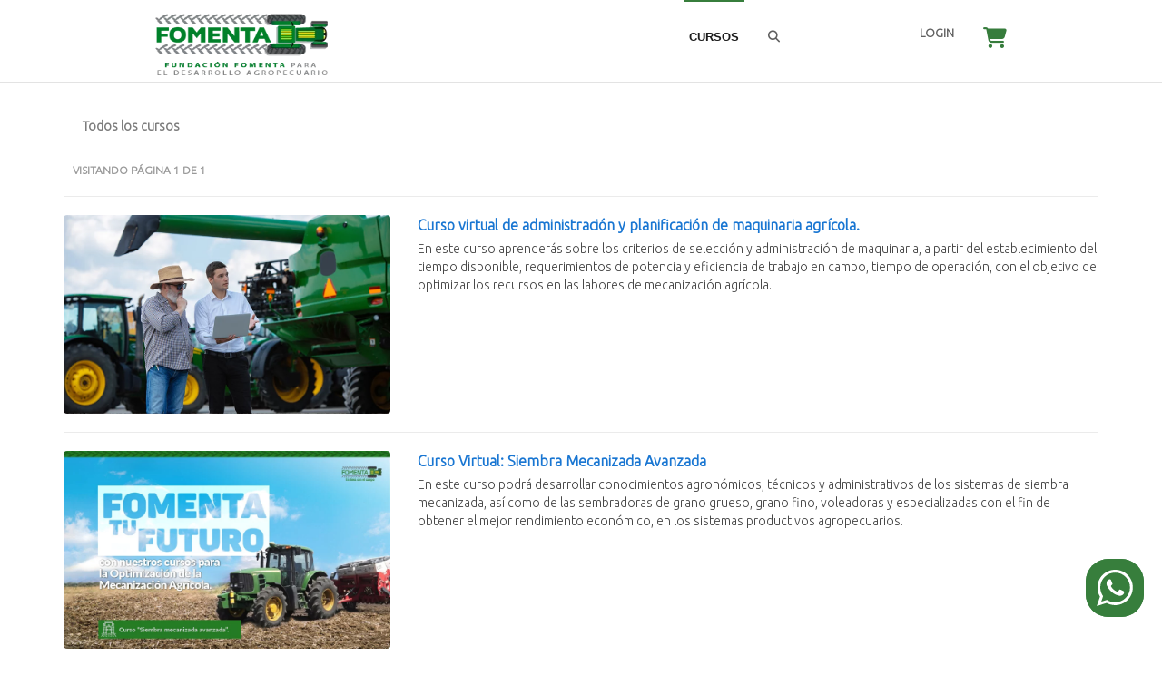

--- FILE ---
content_type: text/html; charset=UTF-8
request_url: https://capacitacion.fomenta.org.co/all-courses/
body_size: 30067
content:
<!DOCTYPE html>
<html lang="es">
<head>
<meta charset="UTF-8">
<title>Directorio del Curso &#8211; Fundación Fomenta</title>
<meta name="viewport" content="width=device-width, initial-scale=1.0">
              <meta name="author" content="bellpi "><meta name='robots' content='max-image-preview:large' />
<link rel='dns-prefetch' href='//fonts.googleapis.com' />
<link rel="alternate" type="application/rss+xml" title="Fundación Fomenta &raquo; Feed" href="https://capacitacion.fomenta.org.co/feed/" />
<link rel="alternate" type="application/rss+xml" title="Fundación Fomenta &raquo; Feed de los comentarios" href="https://capacitacion.fomenta.org.co/comments/feed/" />
<link rel="alternate" type="application/rss+xml" title="Fundación Fomenta &raquo; Comentario Curso virtual de administración y planificación de maquinaria agrícola. del feed" href="/feed/" />
<script type="text/javascript">
/* <![CDATA[ */
window._wpemojiSettings = {"baseUrl":"https:\/\/s.w.org\/images\/core\/emoji\/14.0.0\/72x72\/","ext":".png","svgUrl":"https:\/\/s.w.org\/images\/core\/emoji\/14.0.0\/svg\/","svgExt":".svg","source":{"concatemoji":"https:\/\/capacitacion.fomenta.org.co\/wp-includes\/js\/wp-emoji-release.min.js?ver=6.4.7"}};
/*! This file is auto-generated */
!function(i,n){var o,s,e;function c(e){try{var t={supportTests:e,timestamp:(new Date).valueOf()};sessionStorage.setItem(o,JSON.stringify(t))}catch(e){}}function p(e,t,n){e.clearRect(0,0,e.canvas.width,e.canvas.height),e.fillText(t,0,0);var t=new Uint32Array(e.getImageData(0,0,e.canvas.width,e.canvas.height).data),r=(e.clearRect(0,0,e.canvas.width,e.canvas.height),e.fillText(n,0,0),new Uint32Array(e.getImageData(0,0,e.canvas.width,e.canvas.height).data));return t.every(function(e,t){return e===r[t]})}function u(e,t,n){switch(t){case"flag":return n(e,"\ud83c\udff3\ufe0f\u200d\u26a7\ufe0f","\ud83c\udff3\ufe0f\u200b\u26a7\ufe0f")?!1:!n(e,"\ud83c\uddfa\ud83c\uddf3","\ud83c\uddfa\u200b\ud83c\uddf3")&&!n(e,"\ud83c\udff4\udb40\udc67\udb40\udc62\udb40\udc65\udb40\udc6e\udb40\udc67\udb40\udc7f","\ud83c\udff4\u200b\udb40\udc67\u200b\udb40\udc62\u200b\udb40\udc65\u200b\udb40\udc6e\u200b\udb40\udc67\u200b\udb40\udc7f");case"emoji":return!n(e,"\ud83e\udef1\ud83c\udffb\u200d\ud83e\udef2\ud83c\udfff","\ud83e\udef1\ud83c\udffb\u200b\ud83e\udef2\ud83c\udfff")}return!1}function f(e,t,n){var r="undefined"!=typeof WorkerGlobalScope&&self instanceof WorkerGlobalScope?new OffscreenCanvas(300,150):i.createElement("canvas"),a=r.getContext("2d",{willReadFrequently:!0}),o=(a.textBaseline="top",a.font="600 32px Arial",{});return e.forEach(function(e){o[e]=t(a,e,n)}),o}function t(e){var t=i.createElement("script");t.src=e,t.defer=!0,i.head.appendChild(t)}"undefined"!=typeof Promise&&(o="wpEmojiSettingsSupports",s=["flag","emoji"],n.supports={everything:!0,everythingExceptFlag:!0},e=new Promise(function(e){i.addEventListener("DOMContentLoaded",e,{once:!0})}),new Promise(function(t){var n=function(){try{var e=JSON.parse(sessionStorage.getItem(o));if("object"==typeof e&&"number"==typeof e.timestamp&&(new Date).valueOf()<e.timestamp+604800&&"object"==typeof e.supportTests)return e.supportTests}catch(e){}return null}();if(!n){if("undefined"!=typeof Worker&&"undefined"!=typeof OffscreenCanvas&&"undefined"!=typeof URL&&URL.createObjectURL&&"undefined"!=typeof Blob)try{var e="postMessage("+f.toString()+"("+[JSON.stringify(s),u.toString(),p.toString()].join(",")+"));",r=new Blob([e],{type:"text/javascript"}),a=new Worker(URL.createObjectURL(r),{name:"wpTestEmojiSupports"});return void(a.onmessage=function(e){c(n=e.data),a.terminate(),t(n)})}catch(e){}c(n=f(s,u,p))}t(n)}).then(function(e){for(var t in e)n.supports[t]=e[t],n.supports.everything=n.supports.everything&&n.supports[t],"flag"!==t&&(n.supports.everythingExceptFlag=n.supports.everythingExceptFlag&&n.supports[t]);n.supports.everythingExceptFlag=n.supports.everythingExceptFlag&&!n.supports.flag,n.DOMReady=!1,n.readyCallback=function(){n.DOMReady=!0}}).then(function(){return e}).then(function(){var e;n.supports.everything||(n.readyCallback(),(e=n.source||{}).concatemoji?t(e.concatemoji):e.wpemoji&&e.twemoji&&(t(e.twemoji),t(e.wpemoji)))}))}((window,document),window._wpemojiSettings);
/* ]]> */
</script>
<link rel='stylesheet' id='ht_ctc_main_css-css' href='https://capacitacion.fomenta.org.co/wp-content/plugins/click-to-chat-for-whatsapp/new/inc/assets/css/main.css?ver=3.34' type='text/css' media='all' />
<style id='wp-emoji-styles-inline-css' type='text/css'>

	img.wp-smiley, img.emoji {
		display: inline !important;
		border: none !important;
		box-shadow: none !important;
		height: 1em !important;
		width: 1em !important;
		margin: 0 0.07em !important;
		vertical-align: -0.1em !important;
		background: none !important;
		padding: 0 !important;
	}
</style>
<link rel='stylesheet' id='wp-block-library-css' href='https://capacitacion.fomenta.org.co/wp-includes/css/dist/block-library/style.min.css?ver=6.4.7' type='text/css' media='all' />
<link rel='stylesheet' id='wplms-style-css' href='https://capacitacion.fomenta.org.co/wp-content/themes/wplms/assets/css/style.min.css?ver=3.9.4' type='text/css' media='all' />
<link rel='stylesheet' id='google-webfonts-css' href='//fonts.googleapis.com/css?family=Abel:regular|Abhaya+Libre:regular|Antic+Didone:regular|Lato:regular|Ubuntu:300&#038;subsets=latin,greek' type='text/css' media='all' />
<link rel='stylesheet' id='bbpress-css-css' href='https://capacitacion.fomenta.org.co/wp-content/themes/wplms/assets/css/bbpress.min.css?ver=3.9.4' type='text/css' media='all' />
<link rel='stylesheet' id='woocommerce-css-css' href='https://capacitacion.fomenta.org.co/wp-content/themes/wplms/assets/css/woocommerce.min.css?ver=3.9.4' type='text/css' media='all' />
<link rel='stylesheet' id='elegant-css' href='https://capacitacion.fomenta.org.co/wp-content/themes/wplms/assets/css/elegant.min.css?ver=3.9.4' type='text/css' media='all' />
<style id='bp-login-form-style-inline-css' type='text/css'>
.widget_bp_core_login_widget .bp-login-widget-user-avatar{float:left}.widget_bp_core_login_widget .bp-login-widget-user-links{margin-left:70px}#bp-login-widget-form label{display:block;font-weight:600;margin:15px 0 5px;width:auto}#bp-login-widget-form input[type=password],#bp-login-widget-form input[type=text]{background-color:#fafafa;border:1px solid #d6d6d6;border-radius:0;font:inherit;font-size:100%;padding:.5em;width:100%}#bp-login-widget-form .bp-login-widget-register-link,#bp-login-widget-form .login-submit{display:inline;width:-moz-fit-content;width:fit-content}#bp-login-widget-form .bp-login-widget-register-link{margin-left:1em}#bp-login-widget-form .bp-login-widget-register-link a{filter:invert(1)}#bp-login-widget-form .bp-login-widget-pwd-link{font-size:80%}

</style>
<style id='bp-member-style-inline-css' type='text/css'>
[data-type="bp/member"] input.components-placeholder__input{border:1px solid #757575;border-radius:2px;flex:1 1 auto;padding:6px 8px}.bp-block-member{position:relative}.bp-block-member .member-content{display:flex}.bp-block-member .user-nicename{display:block}.bp-block-member .user-nicename a{border:none;color:currentColor;text-decoration:none}.bp-block-member .bp-profile-button{width:100%}.bp-block-member .bp-profile-button a.button{bottom:10px;display:inline-block;margin:18px 0 0;position:absolute;right:0}.bp-block-member.has-cover .item-header-avatar,.bp-block-member.has-cover .member-content,.bp-block-member.has-cover .member-description{z-index:2}.bp-block-member.has-cover .member-content,.bp-block-member.has-cover .member-description{padding-top:75px}.bp-block-member.has-cover .bp-member-cover-image{background-color:#c5c5c5;background-position:top;background-repeat:no-repeat;background-size:cover;border:0;display:block;height:150px;left:0;margin:0;padding:0;position:absolute;top:0;width:100%;z-index:1}.bp-block-member img.avatar{height:auto;width:auto}.bp-block-member.avatar-none .item-header-avatar{display:none}.bp-block-member.avatar-none.has-cover{min-height:200px}.bp-block-member.avatar-full{min-height:150px}.bp-block-member.avatar-full .item-header-avatar{width:180px}.bp-block-member.avatar-thumb .member-content{align-items:center;min-height:50px}.bp-block-member.avatar-thumb .item-header-avatar{width:70px}.bp-block-member.avatar-full.has-cover{min-height:300px}.bp-block-member.avatar-full.has-cover .item-header-avatar{width:200px}.bp-block-member.avatar-full.has-cover img.avatar{background:hsla(0,0%,100%,.8);border:2px solid #fff;margin-left:20px}.bp-block-member.avatar-thumb.has-cover .item-header-avatar{padding-top:75px}.entry .entry-content .bp-block-member .user-nicename a{border:none;color:currentColor;text-decoration:none}

</style>
<style id='bp-members-style-inline-css' type='text/css'>
[data-type="bp/members"] .components-placeholder.is-appender{min-height:0}[data-type="bp/members"] .components-placeholder.is-appender .components-placeholder__label:empty{display:none}[data-type="bp/members"] .components-placeholder input.components-placeholder__input{border:1px solid #757575;border-radius:2px;flex:1 1 auto;padding:6px 8px}[data-type="bp/members"].avatar-none .member-description{width:calc(100% - 44px)}[data-type="bp/members"].avatar-full .member-description{width:calc(100% - 224px)}[data-type="bp/members"].avatar-thumb .member-description{width:calc(100% - 114px)}[data-type="bp/members"] .member-content{position:relative}[data-type="bp/members"] .member-content .is-right{position:absolute;right:2px;top:2px}[data-type="bp/members"] .columns-2 .member-content .member-description,[data-type="bp/members"] .columns-3 .member-content .member-description,[data-type="bp/members"] .columns-4 .member-content .member-description{padding-left:44px;width:calc(100% - 44px)}[data-type="bp/members"] .columns-3 .is-right{right:-10px}[data-type="bp/members"] .columns-4 .is-right{right:-50px}.bp-block-members.is-grid{display:flex;flex-wrap:wrap;padding:0}.bp-block-members.is-grid .member-content{margin:0 1.25em 1.25em 0;width:100%}@media(min-width:600px){.bp-block-members.columns-2 .member-content{width:calc(50% - .625em)}.bp-block-members.columns-2 .member-content:nth-child(2n){margin-right:0}.bp-block-members.columns-3 .member-content{width:calc(33.33333% - .83333em)}.bp-block-members.columns-3 .member-content:nth-child(3n){margin-right:0}.bp-block-members.columns-4 .member-content{width:calc(25% - .9375em)}.bp-block-members.columns-4 .member-content:nth-child(4n){margin-right:0}}.bp-block-members .member-content{display:flex;flex-direction:column;padding-bottom:1em;text-align:center}.bp-block-members .member-content .item-header-avatar,.bp-block-members .member-content .member-description{width:100%}.bp-block-members .member-content .item-header-avatar{margin:0 auto}.bp-block-members .member-content .item-header-avatar img.avatar{display:inline-block}@media(min-width:600px){.bp-block-members .member-content{flex-direction:row;text-align:left}.bp-block-members .member-content .item-header-avatar,.bp-block-members .member-content .member-description{width:auto}.bp-block-members .member-content .item-header-avatar{margin:0}}.bp-block-members .member-content .user-nicename{display:block}.bp-block-members .member-content .user-nicename a{border:none;color:currentColor;text-decoration:none}.bp-block-members .member-content time{color:#767676;display:block;font-size:80%}.bp-block-members.avatar-none .item-header-avatar{display:none}.bp-block-members.avatar-full{min-height:190px}.bp-block-members.avatar-full .item-header-avatar{width:180px}.bp-block-members.avatar-thumb .member-content{min-height:80px}.bp-block-members.avatar-thumb .item-header-avatar{width:70px}.bp-block-members.columns-2 .member-content,.bp-block-members.columns-3 .member-content,.bp-block-members.columns-4 .member-content{display:block;text-align:center}.bp-block-members.columns-2 .member-content .item-header-avatar,.bp-block-members.columns-3 .member-content .item-header-avatar,.bp-block-members.columns-4 .member-content .item-header-avatar{margin:0 auto}.bp-block-members img.avatar{height:auto;max-width:-moz-fit-content;max-width:fit-content;width:auto}.bp-block-members .member-content.has-activity{align-items:center}.bp-block-members .member-content.has-activity .item-header-avatar{padding-right:1em}.bp-block-members .member-content.has-activity .wp-block-quote{margin-bottom:0;text-align:left}.bp-block-members .member-content.has-activity .wp-block-quote cite a,.entry .entry-content .bp-block-members .user-nicename a{border:none;color:currentColor;text-decoration:none}

</style>
<style id='bp-dynamic-members-style-inline-css' type='text/css'>
.bp-dynamic-block-container .item-options{font-size:.5em;margin:0 0 1em;padding:1em 0}.bp-dynamic-block-container .item-options a.selected{font-weight:600}.bp-dynamic-block-container ul.item-list{list-style:none;margin:1em 0;padding-left:0}.bp-dynamic-block-container ul.item-list li{margin-bottom:1em}.bp-dynamic-block-container ul.item-list li:after,.bp-dynamic-block-container ul.item-list li:before{content:" ";display:table}.bp-dynamic-block-container ul.item-list li:after{clear:both}.bp-dynamic-block-container ul.item-list li .item-avatar{float:left;width:60px}.bp-dynamic-block-container ul.item-list li .item{margin-left:70px}

</style>
<style id='bp-online-members-style-inline-css' type='text/css'>
.widget_bp_core_whos_online_widget .avatar-block,[data-type="bp/online-members"] .avatar-block{display:flex;flex-flow:row wrap}.widget_bp_core_whos_online_widget .avatar-block img,[data-type="bp/online-members"] .avatar-block img{margin:.5em}

</style>
<style id='bp-active-members-style-inline-css' type='text/css'>
.widget_bp_core_recently_active_widget .avatar-block,[data-type="bp/active-members"] .avatar-block{display:flex;flex-flow:row wrap}.widget_bp_core_recently_active_widget .avatar-block img,[data-type="bp/active-members"] .avatar-block img{margin:.5em}

</style>
<style id='bp-latest-activities-style-inline-css' type='text/css'>
.bp-latest-activities .components-flex.components-select-control select[multiple]{height:auto;padding:0 8px}.bp-latest-activities .components-flex.components-select-control select[multiple]+.components-input-control__suffix svg{display:none}.bp-latest-activities-block a,.entry .entry-content .bp-latest-activities-block a{border:none;text-decoration:none}.bp-latest-activities-block .activity-list.item-list blockquote{border:none;padding:0}.bp-latest-activities-block .activity-list.item-list blockquote .activity-item:not(.mini){box-shadow:1px 0 4px rgba(0,0,0,.15);padding:0 1em;position:relative}.bp-latest-activities-block .activity-list.item-list blockquote .activity-item:not(.mini):after,.bp-latest-activities-block .activity-list.item-list blockquote .activity-item:not(.mini):before{border-color:transparent;border-style:solid;content:"";display:block;height:0;left:15px;position:absolute;width:0}.bp-latest-activities-block .activity-list.item-list blockquote .activity-item:not(.mini):before{border-top-color:rgba(0,0,0,.15);border-width:9px;bottom:-18px;left:14px}.bp-latest-activities-block .activity-list.item-list blockquote .activity-item:not(.mini):after{border-top-color:#fff;border-width:8px;bottom:-16px}.bp-latest-activities-block .activity-list.item-list blockquote .activity-item.mini .avatar{display:inline-block;height:20px;margin-right:2px;vertical-align:middle;width:20px}.bp-latest-activities-block .activity-list.item-list footer{align-items:center;display:flex}.bp-latest-activities-block .activity-list.item-list footer img.avatar{border:none;display:inline-block;margin-right:.5em}.bp-latest-activities-block .activity-list.item-list footer .activity-time-since{font-size:90%}.bp-latest-activities-block .widget-error{border-left:4px solid #0b80a4;box-shadow:1px 0 4px rgba(0,0,0,.15)}.bp-latest-activities-block .widget-error p{padding:0 1em}

</style>
<style id='bp-friends-style-inline-css' type='text/css'>
.bp-dynamic-block-container .item-options{font-size:.5em;margin:0 0 1em;padding:1em 0}.bp-dynamic-block-container .item-options a.selected{font-weight:600}.bp-dynamic-block-container ul.item-list{list-style:none;margin:1em 0;padding-left:0}.bp-dynamic-block-container ul.item-list li{margin-bottom:1em}.bp-dynamic-block-container ul.item-list li:after,.bp-dynamic-block-container ul.item-list li:before{content:" ";display:table}.bp-dynamic-block-container ul.item-list li:after{clear:both}.bp-dynamic-block-container ul.item-list li .item-avatar{float:left;width:60px}.bp-dynamic-block-container ul.item-list li .item{margin-left:70px}

</style>
<style id='bp-group-style-inline-css' type='text/css'>
[data-type="bp/group"] input.components-placeholder__input{border:1px solid #757575;border-radius:2px;flex:1 1 auto;padding:6px 8px}.bp-block-group{position:relative}.bp-block-group .group-content{display:flex}.bp-block-group .group-description{width:100%}.bp-block-group .group-description-content{margin-bottom:18px;width:100%}.bp-block-group .bp-profile-button{overflow:hidden;width:100%}.bp-block-group .bp-profile-button a.button{margin:18px 0 0}.bp-block-group.has-cover .group-content,.bp-block-group.has-cover .group-description,.bp-block-group.has-cover .item-header-avatar{z-index:2}.bp-block-group.has-cover .group-content,.bp-block-group.has-cover .group-description{padding-top:75px}.bp-block-group.has-cover .bp-group-cover-image{background-color:#c5c5c5;background-position:top;background-repeat:no-repeat;background-size:cover;border:0;display:block;height:150px;left:0;margin:0;padding:0;position:absolute;top:0;width:100%;z-index:1}.bp-block-group img.avatar{height:auto;width:auto}.bp-block-group.avatar-none .item-header-avatar{display:none}.bp-block-group.avatar-full{min-height:150px}.bp-block-group.avatar-full .item-header-avatar{width:180px}.bp-block-group.avatar-full .group-description{padding-left:35px}.bp-block-group.avatar-thumb .item-header-avatar{width:70px}.bp-block-group.avatar-thumb .item-header-avatar img.avatar{margin-top:15px}.bp-block-group.avatar-none.has-cover{min-height:200px}.bp-block-group.avatar-none.has-cover .item-header-avatar{padding-top:75px}.bp-block-group.avatar-full.has-cover{min-height:300px}.bp-block-group.avatar-full.has-cover .item-header-avatar{width:200px}.bp-block-group.avatar-full.has-cover img.avatar{background:hsla(0,0%,100%,.8);border:2px solid #fff;margin-left:20px}.bp-block-group.avatar-thumb:not(.has-description) .group-content{align-items:center;min-height:50px}.bp-block-group.avatar-thumb.has-cover .item-header-avatar{padding-top:75px}.bp-block-group.has-description .bp-profile-button a.button{display:block;float:right}

</style>
<style id='bp-groups-style-inline-css' type='text/css'>
[data-type="bp/groups"] .components-placeholder.is-appender{min-height:0}[data-type="bp/groups"] .components-placeholder.is-appender .components-placeholder__label:empty{display:none}[data-type="bp/groups"] .components-placeholder input.components-placeholder__input{border:1px solid #757575;border-radius:2px;flex:1 1 auto;padding:6px 8px}[data-type="bp/groups"].avatar-none .group-description{width:calc(100% - 44px)}[data-type="bp/groups"].avatar-full .group-description{width:calc(100% - 224px)}[data-type="bp/groups"].avatar-thumb .group-description{width:calc(100% - 114px)}[data-type="bp/groups"] .group-content{position:relative}[data-type="bp/groups"] .group-content .is-right{position:absolute;right:2px;top:2px}[data-type="bp/groups"] .columns-2 .group-content .group-description,[data-type="bp/groups"] .columns-3 .group-content .group-description,[data-type="bp/groups"] .columns-4 .group-content .group-description{padding-left:44px;width:calc(100% - 44px)}[data-type="bp/groups"] .columns-3 .is-right{right:-10px}[data-type="bp/groups"] .columns-4 .is-right{right:-50px}.bp-block-groups.is-grid{display:flex;flex-wrap:wrap;padding:0}.bp-block-groups.is-grid .group-content{margin:0 1.25em 1.25em 0;width:100%}@media(min-width:600px){.bp-block-groups.columns-2 .group-content{width:calc(50% - .625em)}.bp-block-groups.columns-2 .group-content:nth-child(2n){margin-right:0}.bp-block-groups.columns-3 .group-content{width:calc(33.33333% - .83333em)}.bp-block-groups.columns-3 .group-content:nth-child(3n){margin-right:0}.bp-block-groups.columns-4 .group-content{width:calc(25% - .9375em)}.bp-block-groups.columns-4 .group-content:nth-child(4n){margin-right:0}}.bp-block-groups .group-content{display:flex;flex-direction:column;padding-bottom:1em;text-align:center}.bp-block-groups .group-content .group-description,.bp-block-groups .group-content .item-header-avatar{width:100%}.bp-block-groups .group-content .item-header-avatar{margin:0 auto}.bp-block-groups .group-content .item-header-avatar img.avatar{display:inline-block}@media(min-width:600px){.bp-block-groups .group-content{flex-direction:row;text-align:left}.bp-block-groups .group-content .group-description,.bp-block-groups .group-content .item-header-avatar{width:auto}.bp-block-groups .group-content .item-header-avatar{margin:0}}.bp-block-groups .group-content time{color:#767676;display:block;font-size:80%}.bp-block-groups.avatar-none .item-header-avatar{display:none}.bp-block-groups.avatar-full{min-height:190px}.bp-block-groups.avatar-full .item-header-avatar{width:180px}.bp-block-groups.avatar-thumb .group-content{min-height:80px}.bp-block-groups.avatar-thumb .item-header-avatar{width:70px}.bp-block-groups.columns-2 .group-content,.bp-block-groups.columns-3 .group-content,.bp-block-groups.columns-4 .group-content{display:block;text-align:center}.bp-block-groups.columns-2 .group-content .item-header-avatar,.bp-block-groups.columns-3 .group-content .item-header-avatar,.bp-block-groups.columns-4 .group-content .item-header-avatar{margin:0 auto}.bp-block-groups img.avatar{height:auto;max-width:-moz-fit-content;max-width:fit-content;width:auto}.bp-block-groups .member-content.has-description{align-items:center}.bp-block-groups .member-content.has-description .item-header-avatar{padding-right:1em}.bp-block-groups .member-content.has-description .group-description-content{margin-bottom:0;text-align:left}

</style>
<style id='bp-dynamic-groups-style-inline-css' type='text/css'>
.bp-dynamic-block-container .item-options{font-size:.5em;margin:0 0 1em;padding:1em 0}.bp-dynamic-block-container .item-options a.selected{font-weight:600}.bp-dynamic-block-container ul.item-list{list-style:none;margin:1em 0;padding-left:0}.bp-dynamic-block-container ul.item-list li{margin-bottom:1em}.bp-dynamic-block-container ul.item-list li:after,.bp-dynamic-block-container ul.item-list li:before{content:" ";display:table}.bp-dynamic-block-container ul.item-list li:after{clear:both}.bp-dynamic-block-container ul.item-list li .item-avatar{float:left;width:60px}.bp-dynamic-block-container ul.item-list li .item{margin-left:70px}

</style>
<style id='bp-sitewide-notices-style-inline-css' type='text/css'>
.bp-sitewide-notice-block .bp-screen-reader-text,[data-type="bp/sitewide-notices"] .bp-screen-reader-text{clip:rect(0 0 0 0);word-wrap:normal!important;border:0;height:1px;margin:-1px;overflow:hidden;padding:0;position:absolute;width:1px}.bp-sitewide-notice-block [data-bp-tooltip]:after,[data-type="bp/sitewide-notices"] [data-bp-tooltip]:after{word-wrap:break-word;background-color:#fff;border:1px solid #737373;border-radius:1px;box-shadow:4px 4px 8px rgba(0,0,0,.2);color:#333;content:attr(data-bp-tooltip);display:none;font-family:Helvetica Neue,Helvetica,Arial,san-serif;font-size:12px;font-weight:400;letter-spacing:normal;line-height:1.25;max-width:200px;opacity:0;padding:5px 8px;pointer-events:none;position:absolute;text-shadow:none;text-transform:none;transform:translateZ(0);transition:all 1.5s ease;visibility:hidden;white-space:nowrap;z-index:100000}.bp-sitewide-notice-block .bp-tooltip:after,[data-type="bp/sitewide-notices"] .bp-tooltip:after{left:50%;margin-top:7px;top:110%;transform:translate(-50%)}.bp-sitewide-notice-block{border-left:4px solid #ff853c;padding-left:1em;position:relative}.bp-sitewide-notice-block h2:before{background:none;border:none}.bp-sitewide-notice-block .dismiss-notice{background-color:transparent;border:1px solid #ff853c;color:#ff853c;display:block;padding:.2em .5em;position:absolute;right:.5em;top:.5em;width:-moz-fit-content;width:fit-content}.bp-sitewide-notice-block .dismiss-notice:hover{background-color:#ff853c;color:#fff}

</style>
<style id='classic-theme-styles-inline-css' type='text/css'>
/*! This file is auto-generated */
.wp-block-button__link{color:#fff;background-color:#32373c;border-radius:9999px;box-shadow:none;text-decoration:none;padding:calc(.667em + 2px) calc(1.333em + 2px);font-size:1.125em}.wp-block-file__button{background:#32373c;color:#fff;text-decoration:none}
</style>
<style id='global-styles-inline-css' type='text/css'>
body{--wp--preset--color--black: #000000;--wp--preset--color--cyan-bluish-gray: #abb8c3;--wp--preset--color--white: #ffffff;--wp--preset--color--pale-pink: #f78da7;--wp--preset--color--vivid-red: #cf2e2e;--wp--preset--color--luminous-vivid-orange: #ff6900;--wp--preset--color--luminous-vivid-amber: #fcb900;--wp--preset--color--light-green-cyan: #7bdcb5;--wp--preset--color--vivid-green-cyan: #00d084;--wp--preset--color--pale-cyan-blue: #8ed1fc;--wp--preset--color--vivid-cyan-blue: #0693e3;--wp--preset--color--vivid-purple: #9b51e0;--wp--preset--gradient--vivid-cyan-blue-to-vivid-purple: linear-gradient(135deg,rgba(6,147,227,1) 0%,rgb(155,81,224) 100%);--wp--preset--gradient--light-green-cyan-to-vivid-green-cyan: linear-gradient(135deg,rgb(122,220,180) 0%,rgb(0,208,130) 100%);--wp--preset--gradient--luminous-vivid-amber-to-luminous-vivid-orange: linear-gradient(135deg,rgba(252,185,0,1) 0%,rgba(255,105,0,1) 100%);--wp--preset--gradient--luminous-vivid-orange-to-vivid-red: linear-gradient(135deg,rgba(255,105,0,1) 0%,rgb(207,46,46) 100%);--wp--preset--gradient--very-light-gray-to-cyan-bluish-gray: linear-gradient(135deg,rgb(238,238,238) 0%,rgb(169,184,195) 100%);--wp--preset--gradient--cool-to-warm-spectrum: linear-gradient(135deg,rgb(74,234,220) 0%,rgb(151,120,209) 20%,rgb(207,42,186) 40%,rgb(238,44,130) 60%,rgb(251,105,98) 80%,rgb(254,248,76) 100%);--wp--preset--gradient--blush-light-purple: linear-gradient(135deg,rgb(255,206,236) 0%,rgb(152,150,240) 100%);--wp--preset--gradient--blush-bordeaux: linear-gradient(135deg,rgb(254,205,165) 0%,rgb(254,45,45) 50%,rgb(107,0,62) 100%);--wp--preset--gradient--luminous-dusk: linear-gradient(135deg,rgb(255,203,112) 0%,rgb(199,81,192) 50%,rgb(65,88,208) 100%);--wp--preset--gradient--pale-ocean: linear-gradient(135deg,rgb(255,245,203) 0%,rgb(182,227,212) 50%,rgb(51,167,181) 100%);--wp--preset--gradient--electric-grass: linear-gradient(135deg,rgb(202,248,128) 0%,rgb(113,206,126) 100%);--wp--preset--gradient--midnight: linear-gradient(135deg,rgb(2,3,129) 0%,rgb(40,116,252) 100%);--wp--preset--font-size--small: 13px;--wp--preset--font-size--medium: 20px;--wp--preset--font-size--large: 36px;--wp--preset--font-size--x-large: 42px;--wp--preset--spacing--20: 0.44rem;--wp--preset--spacing--30: 0.67rem;--wp--preset--spacing--40: 1rem;--wp--preset--spacing--50: 1.5rem;--wp--preset--spacing--60: 2.25rem;--wp--preset--spacing--70: 3.38rem;--wp--preset--spacing--80: 5.06rem;--wp--preset--shadow--natural: 6px 6px 9px rgba(0, 0, 0, 0.2);--wp--preset--shadow--deep: 12px 12px 50px rgba(0, 0, 0, 0.4);--wp--preset--shadow--sharp: 6px 6px 0px rgba(0, 0, 0, 0.2);--wp--preset--shadow--outlined: 6px 6px 0px -3px rgba(255, 255, 255, 1), 6px 6px rgba(0, 0, 0, 1);--wp--preset--shadow--crisp: 6px 6px 0px rgba(0, 0, 0, 1);}:where(.is-layout-flex){gap: 0.5em;}:where(.is-layout-grid){gap: 0.5em;}body .is-layout-flow > .alignleft{float: left;margin-inline-start: 0;margin-inline-end: 2em;}body .is-layout-flow > .alignright{float: right;margin-inline-start: 2em;margin-inline-end: 0;}body .is-layout-flow > .aligncenter{margin-left: auto !important;margin-right: auto !important;}body .is-layout-constrained > .alignleft{float: left;margin-inline-start: 0;margin-inline-end: 2em;}body .is-layout-constrained > .alignright{float: right;margin-inline-start: 2em;margin-inline-end: 0;}body .is-layout-constrained > .aligncenter{margin-left: auto !important;margin-right: auto !important;}body .is-layout-constrained > :where(:not(.alignleft):not(.alignright):not(.alignfull)){max-width: var(--wp--style--global--content-size);margin-left: auto !important;margin-right: auto !important;}body .is-layout-constrained > .alignwide{max-width: var(--wp--style--global--wide-size);}body .is-layout-flex{display: flex;}body .is-layout-flex{flex-wrap: wrap;align-items: center;}body .is-layout-flex > *{margin: 0;}body .is-layout-grid{display: grid;}body .is-layout-grid > *{margin: 0;}:where(.wp-block-columns.is-layout-flex){gap: 2em;}:where(.wp-block-columns.is-layout-grid){gap: 2em;}:where(.wp-block-post-template.is-layout-flex){gap: 1.25em;}:where(.wp-block-post-template.is-layout-grid){gap: 1.25em;}.has-black-color{color: var(--wp--preset--color--black) !important;}.has-cyan-bluish-gray-color{color: var(--wp--preset--color--cyan-bluish-gray) !important;}.has-white-color{color: var(--wp--preset--color--white) !important;}.has-pale-pink-color{color: var(--wp--preset--color--pale-pink) !important;}.has-vivid-red-color{color: var(--wp--preset--color--vivid-red) !important;}.has-luminous-vivid-orange-color{color: var(--wp--preset--color--luminous-vivid-orange) !important;}.has-luminous-vivid-amber-color{color: var(--wp--preset--color--luminous-vivid-amber) !important;}.has-light-green-cyan-color{color: var(--wp--preset--color--light-green-cyan) !important;}.has-vivid-green-cyan-color{color: var(--wp--preset--color--vivid-green-cyan) !important;}.has-pale-cyan-blue-color{color: var(--wp--preset--color--pale-cyan-blue) !important;}.has-vivid-cyan-blue-color{color: var(--wp--preset--color--vivid-cyan-blue) !important;}.has-vivid-purple-color{color: var(--wp--preset--color--vivid-purple) !important;}.has-black-background-color{background-color: var(--wp--preset--color--black) !important;}.has-cyan-bluish-gray-background-color{background-color: var(--wp--preset--color--cyan-bluish-gray) !important;}.has-white-background-color{background-color: var(--wp--preset--color--white) !important;}.has-pale-pink-background-color{background-color: var(--wp--preset--color--pale-pink) !important;}.has-vivid-red-background-color{background-color: var(--wp--preset--color--vivid-red) !important;}.has-luminous-vivid-orange-background-color{background-color: var(--wp--preset--color--luminous-vivid-orange) !important;}.has-luminous-vivid-amber-background-color{background-color: var(--wp--preset--color--luminous-vivid-amber) !important;}.has-light-green-cyan-background-color{background-color: var(--wp--preset--color--light-green-cyan) !important;}.has-vivid-green-cyan-background-color{background-color: var(--wp--preset--color--vivid-green-cyan) !important;}.has-pale-cyan-blue-background-color{background-color: var(--wp--preset--color--pale-cyan-blue) !important;}.has-vivid-cyan-blue-background-color{background-color: var(--wp--preset--color--vivid-cyan-blue) !important;}.has-vivid-purple-background-color{background-color: var(--wp--preset--color--vivid-purple) !important;}.has-black-border-color{border-color: var(--wp--preset--color--black) !important;}.has-cyan-bluish-gray-border-color{border-color: var(--wp--preset--color--cyan-bluish-gray) !important;}.has-white-border-color{border-color: var(--wp--preset--color--white) !important;}.has-pale-pink-border-color{border-color: var(--wp--preset--color--pale-pink) !important;}.has-vivid-red-border-color{border-color: var(--wp--preset--color--vivid-red) !important;}.has-luminous-vivid-orange-border-color{border-color: var(--wp--preset--color--luminous-vivid-orange) !important;}.has-luminous-vivid-amber-border-color{border-color: var(--wp--preset--color--luminous-vivid-amber) !important;}.has-light-green-cyan-border-color{border-color: var(--wp--preset--color--light-green-cyan) !important;}.has-vivid-green-cyan-border-color{border-color: var(--wp--preset--color--vivid-green-cyan) !important;}.has-pale-cyan-blue-border-color{border-color: var(--wp--preset--color--pale-cyan-blue) !important;}.has-vivid-cyan-blue-border-color{border-color: var(--wp--preset--color--vivid-cyan-blue) !important;}.has-vivid-purple-border-color{border-color: var(--wp--preset--color--vivid-purple) !important;}.has-vivid-cyan-blue-to-vivid-purple-gradient-background{background: var(--wp--preset--gradient--vivid-cyan-blue-to-vivid-purple) !important;}.has-light-green-cyan-to-vivid-green-cyan-gradient-background{background: var(--wp--preset--gradient--light-green-cyan-to-vivid-green-cyan) !important;}.has-luminous-vivid-amber-to-luminous-vivid-orange-gradient-background{background: var(--wp--preset--gradient--luminous-vivid-amber-to-luminous-vivid-orange) !important;}.has-luminous-vivid-orange-to-vivid-red-gradient-background{background: var(--wp--preset--gradient--luminous-vivid-orange-to-vivid-red) !important;}.has-very-light-gray-to-cyan-bluish-gray-gradient-background{background: var(--wp--preset--gradient--very-light-gray-to-cyan-bluish-gray) !important;}.has-cool-to-warm-spectrum-gradient-background{background: var(--wp--preset--gradient--cool-to-warm-spectrum) !important;}.has-blush-light-purple-gradient-background{background: var(--wp--preset--gradient--blush-light-purple) !important;}.has-blush-bordeaux-gradient-background{background: var(--wp--preset--gradient--blush-bordeaux) !important;}.has-luminous-dusk-gradient-background{background: var(--wp--preset--gradient--luminous-dusk) !important;}.has-pale-ocean-gradient-background{background: var(--wp--preset--gradient--pale-ocean) !important;}.has-electric-grass-gradient-background{background: var(--wp--preset--gradient--electric-grass) !important;}.has-midnight-gradient-background{background: var(--wp--preset--gradient--midnight) !important;}.has-small-font-size{font-size: var(--wp--preset--font-size--small) !important;}.has-medium-font-size{font-size: var(--wp--preset--font-size--medium) !important;}.has-large-font-size{font-size: var(--wp--preset--font-size--large) !important;}.has-x-large-font-size{font-size: var(--wp--preset--font-size--x-large) !important;}
.wp-block-navigation a:where(:not(.wp-element-button)){color: inherit;}
:where(.wp-block-post-template.is-layout-flex){gap: 1.25em;}:where(.wp-block-post-template.is-layout-grid){gap: 1.25em;}
:where(.wp-block-columns.is-layout-flex){gap: 2em;}:where(.wp-block-columns.is-layout-grid){gap: 2em;}
.wp-block-pullquote{font-size: 1.5em;line-height: 1.6;}
</style>
<link rel='stylesheet' id='bbp-default-css' href='https://capacitacion.fomenta.org.co/wp-content/plugins/bbpress/templates/default/css/bbpress.min.css?ver=2.6.9' type='text/css' media='all' />
<link rel='stylesheet' id='cf7_add_password_field_style-css' href='https://capacitacion.fomenta.org.co/wp-content/plugins/cf7-add-password-field/css/all.css?ver=6.4.7' type='text/css' media='all' />
<link rel='stylesheet' id='contact-form-7-css' href='https://capacitacion.fomenta.org.co/wp-content/plugins/contact-form-7/includes/css/styles.css?ver=5.9' type='text/css' media='all' />
<link rel='stylesheet' id='prflxtrflds_front_stylesheet-css' href='https://capacitacion.fomenta.org.co/wp-content/plugins/profile-extra-fields/css/front_style.css?ver=1.2.4' type='text/css' media='all' />
<link rel='stylesheet' id='quiz-maker-css' href='https://capacitacion.fomenta.org.co/wp-content/plugins/quiz-maker/public/css/quiz-maker-public.css?ver=6.5.3.9' type='text/css' media='all' />
<link rel='stylesheet' id='rs-plugin-settings-css' href='https://capacitacion.fomenta.org.co/wp-content/plugins/revslider/public/assets/css/settings.css?ver=5.4.8.3' type='text/css' media='all' />
<style id='rs-plugin-settings-inline-css' type='text/css'>
#rs-demo-id {}
</style>
<style id='woocommerce-inline-inline-css' type='text/css'>
.woocommerce form .form-row .required { visibility: visible; }
</style>
<link rel='stylesheet' id='bp-course-css-css' href='https://capacitacion.fomenta.org.co/wp-content/plugins/vibe-course-module/includes/css/course_template.css?ver=3.9.9.7' type='text/css' media='all' />
<link rel='stylesheet' id='pdfp-public-css' href='https://capacitacion.fomenta.org.co/wp-content/plugins/pdf-poster/dist/public.css?ver=2.1.20' type='text/css' media='all' />
<link rel='stylesheet' id='wcv_vendor_store_style-css' href='https://capacitacion.fomenta.org.co/wp-content/plugins/wc-vendors/assets/css/wcv-store.css?ver=2.4.9.3' type='text/css' media='all' />
<link rel='stylesheet' id='parent-style-css' href='https://capacitacion.fomenta.org.co/wp-content/themes/wplms/style.css?ver=6.4.7' type='text/css' media='all' />
<link rel='stylesheet' id='child-style-css' href='https://capacitacion.fomenta.org.co/wp-content/themes/wplms-child/style.css?ver=1.0.0' type='text/css' media='all' />
<link rel='stylesheet' id='wplms_child_theme_style-css' href='https://capacitacion.fomenta.org.co/wp-content/themes/wplms-child/style.css?ver=3.9.4' type='text/css' media='all' />
<style id='wcw-inlinecss-inline-css' type='text/css'>
 .widget_wpcategorieswidget ul.children{display:none;} .widget_wp_categories_widget{background:#fff; position:relative;}.widget_wp_categories_widget h2,.widget_wpcategorieswidget h2{color:#4a5f6d;font-size:20px;font-weight:400;margin:0 0 25px;line-height:24px;text-transform:uppercase}.widget_wp_categories_widget ul li,.widget_wpcategorieswidget ul li{font-size: 16px; margin: 0px; border-bottom: 1px dashed #f0f0f0; position: relative; list-style-type: none; line-height: 35px;}.widget_wp_categories_widget ul li:last-child,.widget_wpcategorieswidget ul li:last-child{border:none;}.widget_wp_categories_widget ul li a,.widget_wpcategorieswidget ul li a{display:inline-block;color:#007acc;transition:all .5s ease;-webkit-transition:all .5s ease;-ms-transition:all .5s ease;-moz-transition:all .5s ease;text-decoration:none;}.widget_wp_categories_widget ul li a:hover,.widget_wp_categories_widget ul li.active-cat a,.widget_wp_categories_widget ul li.active-cat span.post-count,.widget_wpcategorieswidget ul li a:hover,.widget_wpcategorieswidget ul li.active-cat a,.widget_wpcategorieswidget ul li.active-cat span.post-count{color:#ee546c}.widget_wp_categories_widget ul li span.post-count,.widget_wpcategorieswidget ul li span.post-count{height: 30px; min-width: 35px; text-align: center; background: #fff; color: #605f5f; border-radius: 5px; box-shadow: inset 2px 1px 3px rgba(0, 122, 204,.1); top: 0px; float: right; margin-top: 2px;}li.cat-item.cat-have-child > span.post-count{float:inherit;}li.cat-item.cat-item-7.cat-have-child { background: #f8f9fa; }li.cat-item.cat-have-child > span.post-count:before { content: "("; }li.cat-item.cat-have-child > span.post-count:after { content: ")"; }.cat-have-child.open-m-menu ul.children li { border-top: 1px solid #d8d8d8;border-bottom:none;}li.cat-item.cat-have-child:after{ position: absolute; right: 8px; top: 8px; background-image: url([data-uri]); content: ""; width: 18px; height: 18px;transform: rotate(270deg);}ul.children li.cat-item.cat-have-child:after{content:"";background-image: none;}.cat-have-child ul.children {display: none; z-index: 9; width: auto; position: relative; margin: 0px; padding: 0px; margin-top: 0px; padding-top: 10px; padding-bottom: 10px; list-style: none; text-align: left; background:  #f8f9fa; padding-left: 5px;}.widget_wp_categories_widget ul li ul.children li,.widget_wpcategorieswidget ul li ul.children li { border-bottom: 1px solid #fff; padding-right: 5px; }.cat-have-child.open-m-menu ul.children{display:block;}li.cat-item.cat-have-child.open-m-menu:after{transform: rotate(0deg);}.widget_wp_categories_widget > li.product_cat,.widget_wpcategorieswidget > li.product_cat {list-style: none;}.widget_wp_categories_widget > ul,.widget_wpcategorieswidget > ul {padding: 0px;}.widget_wp_categories_widget > ul li ul ,.widget_wpcategorieswidget > ul li ul {padding-left: 15px;}
</style>
<script type="text/javascript" src="https://capacitacion.fomenta.org.co/wp-includes/js/jquery/jquery.min.js?ver=3.7.1" id="jquery-core-js"></script>
<script type="text/javascript" id="jquery-core-js-after">
/* <![CDATA[ */
jQuery(document).ready(function($){ jQuery('li.cat-item:has(ul.children)').addClass('cat-have-child'); jQuery('.cat-have-child').removeClass('open-m-menu');jQuery('li.cat-have-child > a').click(function(){window.location.href=jQuery(this).attr('href');return false;});jQuery('li.cat-have-child').click(function(){

		var li_parentdiv = jQuery(this).parent().parent().parent().attr('class');
			if(jQuery(this).hasClass('open-m-menu')){jQuery('.cat-have-child').removeClass('open-m-menu');}else{jQuery('.cat-have-child').removeClass('open-m-menu');jQuery(this).addClass('open-m-menu');}});});
/* ]]> */
</script>
<script type="text/javascript" src="https://capacitacion.fomenta.org.co/wp-includes/js/jquery/jquery-migrate.min.js?ver=3.4.1" id="jquery-migrate-js"></script>
<script type="text/javascript" src="https://capacitacion.fomenta.org.co/wp-content/themes/wplms/assets/js/old_files/jquery.knob.js?ver=6.4.7" id="knobjs-js"></script>
<script type="text/javascript" id="bp-confirm-js-extra">
/* <![CDATA[ */
var BP_Confirm = {"are_you_sure":"\u00bfEst\u00e1s seguro?"};
/* ]]> */
</script>
<script type="text/javascript" src="https://capacitacion.fomenta.org.co/wp-content/plugins/buddypress/bp-core/js/confirm.min.js?ver=12.3.0" id="bp-confirm-js"></script>
<script type="text/javascript" src="https://capacitacion.fomenta.org.co/wp-content/plugins/cf7-add-password-field/js/eye.js?ver=6.4.7" id="cf7_add_password_field_scripts-js"></script>
<script type="text/javascript" src="https://capacitacion.fomenta.org.co/wp-content/plugins/revslider/public/assets/js/jquery.themepunch.tools.min.js?ver=5.4.8.3" id="tp-tools-js"></script>
<script type="text/javascript" src="https://capacitacion.fomenta.org.co/wp-content/plugins/revslider/public/assets/js/jquery.themepunch.revolution.min.js?ver=5.4.8.3" id="revmin-js"></script>
<script type="text/javascript" src="https://capacitacion.fomenta.org.co/wp-content/plugins/woocommerce/assets/js/jquery-blockui/jquery.blockUI.min.js?ver=2.7.0-wc.8.6.3" id="jquery-blockui-js" data-wp-strategy="defer"></script>
<script type="text/javascript" id="wc-add-to-cart-js-extra">
/* <![CDATA[ */
var wc_add_to_cart_params = {"ajax_url":"\/wp-admin\/admin-ajax.php","wc_ajax_url":"\/?wc-ajax=%%endpoint%%","i18n_view_cart":"Ver carrito","cart_url":"https:\/\/capacitacion.fomenta.org.co\/cart\/","is_cart":"","cart_redirect_after_add":"no"};
/* ]]> */
</script>
<script type="text/javascript" src="https://capacitacion.fomenta.org.co/wp-content/plugins/woocommerce/assets/js/frontend/add-to-cart.min.js?ver=8.6.3" id="wc-add-to-cart-js" data-wp-strategy="defer"></script>
<script type="text/javascript" src="https://capacitacion.fomenta.org.co/wp-content/plugins/woocommerce/assets/js/js-cookie/js.cookie.min.js?ver=2.1.4-wc.8.6.3" id="js-cookie-js" defer="defer" data-wp-strategy="defer"></script>
<script type="text/javascript" id="woocommerce-js-extra">
/* <![CDATA[ */
var woocommerce_params = {"ajax_url":"\/wp-admin\/admin-ajax.php","wc_ajax_url":"\/?wc-ajax=%%endpoint%%"};
/* ]]> */
</script>
<script type="text/javascript" src="https://capacitacion.fomenta.org.co/wp-content/plugins/woocommerce/assets/js/frontend/woocommerce.min.js?ver=8.6.3" id="woocommerce-js" defer="defer" data-wp-strategy="defer"></script>
<script type="text/javascript" src="https://capacitacion.fomenta.org.co/wp-content/plugins/wplms-dashboard/js/morris.min.js?ver=1" id="wplms-morris-js"></script>
<script type="text/javascript" src="https://capacitacion.fomenta.org.co/wp-content/plugins/wplms-dashboard/js/raphael-min.js?ver=1" id="wplms-raphael-js"></script>
<script type="text/javascript" id="wplms-unit-timings-js-js-extra">
/* <![CDATA[ */
var unit_timing_strings = {"percentage_breakup":"Percentage Breakup"};
/* ]]> */
</script>
<script type="text/javascript" src="https://capacitacion.fomenta.org.co/wp-content/plugins/wplms_unit_timings/includes/js/wplms_unit_timings.js?ver=4.4" id="wplms-unit-timings-js-js"></script>
<script type="text/javascript" src="https://capacitacion.fomenta.org.co/wp-content/plugins/buddypress/bp-core/js/vendor/jquery-cookie.min.js?ver=12.3.0" id="bp-jquery-cookie-js"></script>
<script type="text/javascript" src="https://capacitacion.fomenta.org.co/wp-content/plugins/js_composer/assets/js/vendors/woocommerce-add-to-cart.js?ver=6.0.3" id="vc_woocommerce-add-to-cart-js-js"></script>
<link rel="https://api.w.org/" href="https://capacitacion.fomenta.org.co/wp-json/" /><link rel="EditURI" type="application/rsd+xml" title="RSD" href="https://capacitacion.fomenta.org.co/xmlrpc.php?rsd" />
<meta name="generator" content="WordPress 6.4.7" />
<meta name="generator" content="WooCommerce 8.6.3" />
<link rel="alternate" type="application/json+oembed" href="https://capacitacion.fomenta.org.co/wp-json/oembed/1.0/embed?url" />
<link rel="alternate" type="text/xml+oembed" href="https://capacitacion.fomenta.org.co/wp-json/oembed/1.0/embed?url&#038;format=xml" />

	<script type="text/javascript">var ajaxurl = 'https://capacitacion.fomenta.org.co/wp-admin/admin-ajax.php';</script>

        <style>
                    </style>
        
	<!-- Google Tag Manager -->
	<script>(function(w,d,s,l,i){w[l]=w[l]||[];w[l].push({'gtm.start':
	new Date().getTime(),event:'gtm.js'});var f=d.getElementsByTagName(s)[0],
	j=d.createElement(s),dl=l!='dataLayer'?'&l='+l:'';j.async=true;j.src=
	'https://www.googletagmanager.com/gtm.js?id='+i+dl;f.parentNode.insertBefore(j,f);
	})(window,document,'script','dataLayer','GTM-N7XP4ST');</script>
	<!-- End Google Tag Manager -->

	<noscript><style>.woocommerce-product-gallery{ opacity: 1 !important; }</style></noscript>
	<meta name="generator" content="Powered by WPBakery Page Builder - drag and drop page builder for WordPress."/>
<meta name="generator" content="Powered by Slider Revolution 5.4.8.3 - responsive, Mobile-Friendly Slider Plugin for WordPress with comfortable drag and drop interface." />
<link rel="icon" href="https://capacitacion.fomenta.org.co/wp-content/uploads/2021/01/cropped-logo-1-32x32.png" sizes="32x32" />
<link rel="icon" href="https://capacitacion.fomenta.org.co/wp-content/uploads/2021/01/cropped-logo-1-192x192.png" sizes="192x192" />
<link rel="apple-touch-icon" href="https://capacitacion.fomenta.org.co/wp-content/uploads/2021/01/cropped-logo-1-180x180.png" />
<meta name="msapplication-TileImage" content="https://capacitacion.fomenta.org.co/wp-content/uploads/2021/01/cropped-logo-1-270x270.png" />
<style>.button,input[type=button], input[type=submit],.button.hero,.heading_more:before,.vibe_carousel .flex-direction-nav a,.sidebar .widget #searchform input[type="submit"], #signup_submit, #submit,button,.login_sidebar .login_content #vbp-login-form #sidebar-wp-submit,#buddypress a.button,.generic-button a:hover,#buddypress input[type=button],body.activity-permalink .ac-form input[type=submit],#buddypress input[type=submit],#buddypress input[type=reset],#buddypress ul.button-nav li a,#buddypress .item-list-tabs ul li a:hover,#buddypress div.generic-button a:hover,a.bp-title-button,.woocommerce-account .woocommerce-MyAccount-navigation li.is-active a,#buddypress div.item-list-tabs#subnav ul li.current a,#buddypress div.item-list-tabs ul li a span,#buddypress div.item-list-tabs ul li.selected a,#buddypress div.item-list-tabs ul li.current a,#vibe_bp_login #wplogin-modal .btn-default,#vibe_bp_login #wplogin-modal .btn-block,.single #buddypress .item-list-tabs#subnav ul li.selected a, .single-item #buddypress .item-list-tabs#subnav ul li.selected a,.course_button.button,.unit_button.button,.woocommerce div.product .woocommerce-tabs ul.tabs li.active,.woocommerce #content div.product .woocommerce-tabs ul.tabs li.active,.woocommerce-page div.product .woocommerce-tabs ul.tabs li.active,.woocommerce-page #content div.product .woocommerce-tabs ul.tabs li.active,.woocommerce a.button,.woocommerce button.button,.woocommerce input.button,.woocommerce #respond input#submit,.woocommerce #content input.button,.woocommerce-page a.button,.woocommerce-page button.button,.woocommerce-page input.button,.woocommerce-page #respond input#submit,.woocommerce-page #content input.button,.woocommerce ul.products li a.added_to_cart,.woocommerce ul.products li a.button,.woocommerce a.button.alt,.woocommerce button.button.alt,.woocommerce input.button.alt,.woocommerce #respond input#submit.alt,.woocommerce #content input.button.alt,.woocommerce-page a.button.alt,.woocommerce-page button.button.alt,.woocommerce-page input.button.alt,.woocommerce-page #respond input#submit.alt,.woocommerce-page #content input.button.alt,.woocommerce .widget_layered_nav_filters ul li a,.woocommerce-page .widget_layered_nav_filters ul li a,.woocommerce .widget_price_filter .ui-slider .ui-slider-range,.woocommerce-page .widget_price_filter .ui-slider .ui-slider-range,.woocommerce div.product .woocommerce-tabs ul.tabs li.active, .woocommerce div.product .woocommerce-tabs ul.tabs li:hover,.price_slider .ui-slider-range,.ui-slider .ui-slider-handle,.tabs-left > .nav-tabs > li > a:hover, .tabs-left > .nav-tabs > li > a:focus,.page-numbers.current, .pagination .page-numbers.current, .pagination span.current,.block_media .hover-link,.vibe_filterable li a:hover,.vibe_filterable li.active a,#wplms-calendar td.active,.btn.primary,#wplms-calendar td a span,.tagcloud a,.checkoutsteps ul li.checkout_begin,.widget.pricing .course_sharing .socialicons.round li > a:hover,.widget.pricing .course_sharing .socialicons.square li > a:hover,.widget_carousel .flex-direction-nav a, .vibe_carousel .flex-direction-nav a,#question #submit:hover,.ques_link:hover,.reset_answer,.quiz_timeline li:hover > span, .quiz_timeline li.active > span,.course_timeline li.done > span, .course_timeline li:hover > span, .course_timeline li.active > span,.quiz_timeline li.active>a>span,.vbplogin em,#buddypress div.item-list-tabs#subnav ul li.switch_view a.active,#buddypress .activity-list li.load-more a:hover,.note-tabs ul li.selected a, .note-tabs ul li.current a,.data_stats li:hover, .data_stats li.active,.wplms_clp_stats li.active,.wplms_clp_stats li:hover,.course_students li .progress .bar,.in_quiz .pagination ul li span,.quiz_meta .progress .bar,.page-links span,#vibe_bp_login input[type=submit],.single-course.c2 #item-nav div.item-list-tabs#object-nav li.current a, .single-course.c3 #item-nav div.item-list-tabs#object-nav li.current a, .single-course.c5 #item-nav div.item-list-tabs#object-nav li.current a,.single-course.c6 #item-nav div.item-list-tabs#object-nav li.current a,.single-course.c7 #item-nav div.item-list-tabs#object-nav li.current a,.minimal .widget .course_cat_nav ul li a:hover span,.minimal .pusher #buddypress a.button:hover,.minimal #buddypress #item-nav .item-list-tabs ul li.current a:after, .minimal #buddypress #item-nav .item-list-tabs ul li.selected a:after,.vibe_carousel .flex-control-nav li a, .widget_carousel .flex-control-nav li a,.course8 .block_content .more a, .course8 .block_content .cat_btn{background-color:#377e3c; }.tagcloud a:hover,.instructor_action_buttons li a span,.total_students span,.nav-tabs>li.active>a, .nav-tabs>li.active>a:focus, .nav-tabs>li.active>a:hover,.unit_content p span.side_comment:hover, .unit_content p span.side_comment.active,.v_module.custom_post_carousel .heading_more,#buddypress .activity-list li.load-more a:hover, .load-more a:hover,.instructor strong span,#buddypress .item-list-tabs ul li a:hover,.archive #buddypress .course_category,.course_front_progressbar .progress .bar,.widget .course_cat_nav ul li.current-cat-parent>a, .widget .course_cat_nav ul li.current-cat>a,.widget .course_cat_nav ul li a span,.woocommerce nav.woocommerce-pagination ul li span.current,.woocommerce nav.woocommerce-pagination ul li a:hover,.widget .price_slider .ui-slider-handle,#bbpress-forums #favorite-toggle a:hover,#bbpress-forums #subscription-toggle a:hover,.pagetitle #subscription-toggle a:hover,#bbpress-forums .bbp-pagination .bbp-pagination-links a.page-numbers:hover, #bbpress-forums .bbp-pagination .bbp-pagination-links span.current,.mooc .vbpcart span em, .sleek .vbpcart span em,.minimal .pusher h3.heading span:after,.minimal #buddypress div.item-list-tabs ul li.selected a:after,.minimal #buddypress div.item-list-tabs ul li.selected a span,.minimal #buddypress div.item-list-tabs#subnav ul li.switch_view a.active,.minimal .pusher #buddypress input[type=submit]:hover, .minimal .pusher .button:hover, .minimal .pusher input[type=submit]:hover,.minimal.single-course.c2 #item-nav .item-list-tabs#object-nav ul li.current a:after, .minimal.single-course.c2 #item-nav .item-list-tabs#object-nav ul li.selected a:after, .minimal.single-course.c3 #item-nav .item-list-tabs#object-nav ul li.current a:after, .minimal.single-course.c3 #item-nav .item-list-tabs#object-nav ul li.selected a:after,.minimal.single-course.c2 .course_sub_action.current a:after, .minimal.single-course.c3 .course_sub_action.current a:after,.single-course.c4.minimal #buddypress .item-list-tabs#object-nav li.current a:after,.minimal.single-course.submissions .course_sub_action.current a:after,.minimal.single-course.c5 #item-nav .item-list-tabs#object-nav ul li.current a:after, .minimal.single-course.c5 #item-nav .item-list-tabs#object-nav ul li.selected a:after,.minimal .pusher h3.heading span:after, .minimal .pusher h4.widget_title span:after,.minimal.woocommerce-page a.button:hover,.minimal.woocommerce a.button:hover,.minimal.woocommerce ul.products li a.button:hover, .minimal .pagination a.page-numbers:hover, .minimal .pagination a:hover,.minimal .pagination .page-numbers.current,.minimal .pagination span.current,.minimal.woocommerce-page #content input.button:hover, .minimal.woocommerce-page input.button:hover,.minimal .pusher .woocommerce a.button:hover,.minimal #buddypress #group-create-tabs.item-list-tabs li.current>a:after,.elegant #buddypress div.item-list-tabs li.selected a:before,.elegant.archive #buddypress div.item-list-tabs li.selected a,.elegant #item-nav div.item-list-tabs#object-nav li.current a:before,.elegant #buddypress .item-list-tabs#subnav ul li.current a:before,.elegant #buddypress #item-nav div.item-list-tabs#object-nav li.current a:before,.elegant #buddypress #members-activity div.item-list-tabs ul li.selected a:before,.elegant.single-course.c4 #buddypress .item-list-tabs#object-nav li.current a:before,.elegant.single #buddypress .item-list-tabs#subnav ul li.selected a:before,.login_page_content .nav.nav-tabs>li.active>a:after,.block.general .block_content .general_details,.modern .vibe_carousel .flex-direction-nav a:hover,.modern .pusher h3.heading span:before, .modern .pusher h4.widget_title span:before,.modern #buddypress #item-nav .item-list-tabs ul li.current a:after, .modern #buddypress #item-nav .item-list-tabs ul li.selected a:after,.modern .pusher #title .pagetitle h1:after,.modern #buddypress div.item-list-tabs ul li.current a:after, .modern #buddypress div.item-list-tabs ul li.selected a:after,.modern #buddypress div.item-list-tabs ul li.current a span, .modern #buddypress div.item-list-tabs ul li.selected a span,.save_quiz_progress .save_progress_inner,.submit_quiz_progress .save_progress_inner,body.loading.pageloader2 .global:before,body.loading.pageloader2 .global:after,.course_pursue_panel .course_action_points,.course_pursue_panel .course_timeline li.unit_line.active:before,.block.simple .block_content .simple_category a:before, .block.simple .block_media:before,.block.generic .block_content .generic_category a:before,.block.generic .block_content .block_title a:before, .block.courseitem.course6 .block_media .postblock_cats .postblock_cat,.progress .bar,.block.courseitem.course6 .block_media .course_start_date,.block.courseitem.course6 .block_content .course_instructor:after{background:#377e3c; }.link,.instructor_line h3 a:hover,.minimal .generic-button a,#notes_discussions .actions a:hover, ul.item-list.loading:after,#ajaxloader:after, .course_timeline li.active a, .course_timeline li:hover a,#notes_discussions .actions a.reply_unit_comment.meta_info, .side_comments ul.actions li a:hover, .v_module.custom_post_carousel .vibe_carousel.noheading .flex-direction-nav .flex-next, .v_module.custom_post_carousel .vibe_carousel.noheading .flex-direction-nav .flex-prev,.side_comments a.reply_unit_comment.meta_info,.nav.nav-tabs>li.active>a>span,.unit_content .reply a,.widget .item-options a.selected,.footerwidget .item-options a.selected,.course_front_progressbar>span,#buddypress div.generic-button a,.woocommerce div.product .connected_courses li a,.widget .course_cat_nav ul li.current-cat-parent>a>span, .widget .course_cat_nav ul li.current-cat>a>span,#bbpress-forums #favorite-toggle a,#bbpress-forums #subscription-toggle a,.pagetitle #subscription-toggle a,.minimal.woocommerce ul.products li a.button,.minimal.woocommerce a.button,.minimal #buddypress ul.item-list li .item-credits a.button,.minimal .note-tabs ul li a,.minimal .pagination span,.minimal .pagination label,.minimal .pagination .page-numbers.current,.minimal .pagination span.current,.minimal .pagination a.page-numbers,.minimal .pagination a,.minimal.woocommerce-page a.button,.minimal.woocommerce nav.woocommerce-pagination ul li a,.minimal #bbpress-forums .bbp-pagination .bbp-pagination-links a.page-numbers, .minimal #bbpress-forums .bbp-pagination .bbp-pagination-links span,.minimal #buddypress div.item-list-tabs ul li a:hover, .minimal #buddypress div.item-list-tabs ul li.selected a,.minimal #buddypress div.item-list-tabs#subnav ul li.switch_view a.active,.minimal .widget .course_cat_nav ul li a:hover,.minimal .widget .course_cat_nav ul li a span,.minimal .pusher .button,.minimal .pusher #buddypress a.button,.minimal .pusher #buddypress input[type=submit], .minimal .pusher .button, .minimal .pusher input[type=submit],.minimal .pusher #buddypress input[type=button],.minimal #buddypress #item-nav .item-list-tabs ul li.current a, .minimal #buddypress #item-nav .item-list-tabs ul li.selected a,.minimal #buddypress div.item-list-tabs#subnav ul li.current a, .minimal #buddypress div.item-list-tabs#subnav ul li.selected a,.minimal.bp-user.p2 #buddypress div.item-list-tabs#object-nav li a:hover, .minimal.bp-user.p3 #buddypress div.item-list-tabs#object-nav li a:hover, .minimal.bp-user.p4 #buddypress div.item-list-tabs#object-nav li a:hover,.minimal.single-course.c2 #item-nav .item-list-tabs#object-nav ul li.current a, .minimal.single-course.c2 #item-nav .item-list-tabs#object-nav ul li.selected a, .minimal.single-course.c3 #item-nav .item-list-tabs#object-nav ul li.current a, .minimal.single-course.c3 #item-nav .item-list-tabs#object-nav ul li.selected a,.minimal.single-course.c2 #item-nav .item-list-tabs#object-nav ul li a:hover, .minimal.single-course.c3 #item-nav .item-list-tabs#object-nav ul li a:hover,.minimal .mooc .woocart .buttons .button, .minimal .sleek .woocart .buttons .button,.minimal .woocommerce ul.products li.product .button,.minimal .pusher .woocommerce a.button,.elegant #item-nav div.item-list-tabs#object-nav li a:hover,.elegant #item-nav div.item-list-tabs#object-nav li.current a,.elegant #buddypress #item-nav div.item-list-tabs#object-nav li.current a,.elegant #buddypress #item-nav div.item-list-tabs#object-nav li a:hover,.elegant #buddypress #members-activity div.item-list-tabs ul li.selected a,.elegant #buddypress #members-activity div.item-list-tabs ul li a:hover,.elegant.single-course.c3 #item-nav div.item-list-tabs#object-nav li.current a,.elegant.single-course.c4 #buddypress .item-list-tabs#object-nav li.current a,.login_page_content .nav.nav-tabs>li.active>a,.block.postblock .block_content .course_instructor,.elegant.single #buddypress .item-list-tabs#subnav ul li.selected a,.modern #buddypress #item-nav .item-list-tabs ul li.current a, .modern #buddypress #item-nav .item-list-tabs ul li.selected a,.modern nav li a:hover, .modern nav li.current_menu_item a, .modern nav li.current_page_item a,.modern #buddypress div.item-list-tabs ul li a:hover,.modern #buddypress div.item-list-tabs ul li.current a, .modern #buddypress div.item-list-tabs ul li.selected a,.modern #buddypress div.item-list-tabs ul li a span,.modern #buddypress div.item-list-tabs#subnav ul li.current a, .modern #buddypress div.item-list-tabs#subnav ul li.selected a{color:#377e3c; }.button,.radio>input[type=radio]:checked+label:before,.nav-tabs>li.active>a, .nav-tabs>li.active>a:focus, .nav-tabs>li.active>a:hover.tab-pane li:hover img,.checkbox>input[type=checkbox]:checked+label:before,.pagination .page-numbers.current, .pagination span.current,#buddypress div.item-list-tabs ul li.current,#buddypress div.item-list-tabs#subnav ul li.current a,.single #buddypress .item-list-tabs#subnav ul li.selected a, .single-item #buddypress .item-list-tabs#subnav ul li.selected a,.unit_button.button,#buddypress div#item-header #item-header-avatar,.gallery a:hover,.woocommerce div.product .woocommerce-tabs ul.tabs li.active,.woocommerce a.button,.woocommerce button.button,.woocommerce input.button,.woocommerce #respond input#submit,.woocommerce #content input.button,.woocommerce-page a.button,.woocommerce-page button.button,.woocommerce-page input.button,.woocommerce-page #respond input#submit,.woocommerce-page #content input.button,.woocommerce a.button.alt,.woocommerce button.button.alt,.woocommerce input.button.alt,.woocommerce #respond input#submit.alt,.woocommerce #content input.button.alt,.woocommerce-page a.button.alt,.woocommerce-page button.button.alt,.woocommerce-page input.button.alt,.woocommerce-page #respond input#submit.alt,.woocommerce-page #content input.button.alt,.woocommerce .widget_layered_nav_filters ul li a,.woocommerce-page .widget_layered_nav_filters ul li a,.woocommerce div.product .woocommerce-tabs ul.tabs li.active, .woocommerce div.product .woocommerce-tabs ul.tabs li:hover,.tabs-left > .nav-tabs > li > a:hover, .tabs-left > .nav-tabs > li > a:focus,.tabs-left > .nav-tabs .active > a, .tabs-left > .nav-tabs .active > a:hover, .tabs-left > .nav-tabs .active > a:focus,.vibe_filterable li a:hover,.vibe_filterable li.active a,#wplms-calendar td.active,.checkoutsteps ul li.checkout_begin,.widget_course_list a:hover img,.widget_course_list a:hover img,.quiz_timeline li.active,.widget_course_list a:hover img,.vcard:hover img,.postsmall .post_thumb a:hover,.button.hero,.unit_content .commentlist li.bypostauthor >.comment-body>.vcard img,.unit_content .commentlist li:hover >.comment-body>.vcard img,#buddypress div.generic-button a,#buddypress div.item-list-tabs#subnav ul li.switch_view a.active,.woocommerce nav.woocommerce-pagination ul li span.current,#bbpress-forums #favorite-toggle a,#bbpress-forums .bbp-pagination .bbp-pagination-links span.current,#bbpress-forums #subscription-toggle a,.pagetitle #subscription-toggle a,.minimal.woocommerce ul.products li a.button,.minimal.woocommerce a.button,.minimal .note-tabs,.minimal .pagination span,.minimal .pagination label,.minimal .pagination .page-numbers.current,.minimal .pagination span.current,.minimal .pagination a.page-numbers,.minimal .pagination a,.minimal.woocommerce-page a.button,.minimal.woocommerce nav.woocommerce-pagination ul li a,.minimal #bbpress-forums .bbp-pagination .bbp-pagination-links a.page-numbers, .minimal #bbpress-forums .bbp-pagination .bbp-pagination-links span,.minimal #buddypress div.item-list-tabs ul li a:hover, .minimal .pusher #buddypress a.button,.minimal .generic-button a,.minimal #buddypress div.item-list-tabs ul li.selected a,.minimal #buddypress div.item-list-tabs ul li a span,.minimal .widget .course_cat_nav ul li a span,.minimal .pusher #buddypress input[type=button],.minimal .pusher #buddypress input[type=submit], .minimal .pusher .button, .minimal .pusher input[type=submit],.minimal.woocommerce-page #content input.button, .minimal.woocommerce-page input.button,.minimal .pusher .woocommerce a.button,.minimal.woocommerce div.product .woocommerce-tabs ul.tabs li.active, .minimal.woocommerce div.product .woocommerce-tabs ul.tabs li:hover,.elegant #buddypress div.item-list-tabs li.selected{border-color:#377e3c;}a:hover,.author_desc .social li a:hover,#course_creation_tabs li.active:after,.widget ul > li:hover > a,.course_students li > ul > li > a:hover,.quiz_students li > ul > li > a:hover,#buddypress div.activity-meta a ,#buddypress div.activity-meta a.button,#buddypress .acomment-options a,.widget .menu li.current-menu-item a,#buddypress a.primary,#buddypress a.secondary,.activity-inner a,#latest-update h6 a,.bp-primary-action,.bp-secondary-action,#buddypress div.item-list-tabs ul li.selected a span,#buddypress div.item-list-tabs ul li.current a span,#buddypress div.item-list-tabs ul li a:hover span,.activity-read-more a,.unitattachments h4 span,.unitattachments li a:after,.noreviews a,.expand .minmax:hover,.connected_courses li a,#buddypress #item-body span.highlight a,#buddypress div#message-thread div.message-content a,.course_students li > ul > li > a:hover,.quiz_students li > ul > li > a:hover,.assignment_students li > ul > li > a:hover,.widget ul li:hover > a,.widget ul li.current-cat a,.quiz_timeline li:hover a, .quiz_timeline li.active a,.woocommerce .star-rating span, .woocommerce-page .star-rating span, .product_list_widget .star-rating span,#vibe-tabs-notes_discussion .view_all_notes:hover,.instructor strong a:hover,.minimal .woocommerce nav.woocommerce-pagination ul li a,.single-item.groups.g3.minimal #item-body .item-list-tabs#subnav ul li.current.selected a, .single-item.groups.g4.minimal #item-body .item-list-tabs#subnav ul li.current.selected a,.bp-user.p3 #item-body .item-list-tabs#subnav ul li.current.selected a,.bp-user.p4 #item-body .item-list-tabs#subnav ul li.current.selected a,.minimal #buddypress div.item-list-tabs ul li a span,.minimal.single-item.groups.g2 #buddypress div.item-list-tabs#object-nav li a:hover, .minimal.single-item.groups.g3 #buddypress div.item-list-tabs#object-nav li a:hover, .minimal.single-item.groups.g4 #buddypress div.item-list-tabs#object-nav li a:hover,.minimal.single-course.c5 #item-nav .item-list-tabs#object-nav ul li a:hover,.minimal.single-course.c5 #item-nav .item-list-tabs#object-nav ul li.current a,.minimal.woocommerce-page #content input.button, .minimal.woocommerce button.button,.minimal.woocommerce-page input.button,.elegant #buddypress .dir-form div.item-list-tabs ul li.selected a,.elegant.directory.d3 #buddypress .item-list-tabs ul li a:hover{color:#377e3c;}.minimal.woocommerce .button,.minimal.woocommerce button.button,.minimal #buddypress div.item-list-tabs#subnav ul li.switch_view a.active,.minimal.directory #buddypress div.item-list-tabs#subnav ul li.switch_view a.active{border-color:#377e3c !important;}.minimal nav li a:hover,.minimal nav li:hover>a, .minimal nav li.current_menu_item>a,.minimal nav li.current_page_item>a,.minimal.woocommerce div.product .woocommerce-tabs ul.tabs li.active a, .minimal.woocommerce div.product .woocommerce-tabs ul.tabs li:hover a,.elegant #buddypress .item-list-tabs#subnav ul li.current a,.elegant.single-course #item-nav div.item-list-tabs#object-nav li.current a,.elegant.directory.d3 #buddypress .item-list-tabs li.selected a,.elegant.directory.d4 #buddypress .item-list-tabs li.selected a,.elegant.bp-user.p4 #buddypress .item-list-tabs#subnav li.selected.current a, .elegant.single-item.groups.g4 #buddypress .item-list-tabs#subnav li.selected.current a {color:#377e3c !important; }.woocommerce a.button, .button,#nav_horizontalli.current-menu-ancestor>a, #headertop a.btn,button,#nav_horizontal li.current-menu-item>a, .total_students span,#nav_horizontal li a:hover, .button.hero,.tagcloud a:hover,#nav_horizontal li:hover a,.course_button.button span.amount,#buddypress .item-list-tabs ul li a:hover,.login_sidebar .login_content #vbp-login-form #sidebar-wp-submit,.vibe_filterable li.active a,.tabbable .nav.nav-tabs li:hover a,.btn,a.btn.readmore:hover,.checkbox>input[type=checkbox]:checked+label:after,footer .tagcloud a:hover,.tagcloud a,.in_quiz .pagination ul li span,.nav-tabs > li.active > a, .nav-tabs > li.active > a:hover, .nav-tabs > li.active > a:focus,.generic-button a:hover,.woocommerce-account .woocommerce-MyAccount-navigation li.is-active a,body.activity-permalink .ac-form input[type=submit],.hover-link:hover,#buddypress .activity-list li.load-more a:hover,#buddypress div.generic-button a:hover,.archive #buddypress .course_category,.archive #buddypress .course_category h3,#buddypress ul.item-list li .item-credits a.button,#buddypress ul.item-list li .item-credits a.button span,#course_creation_tabs li.done:after,#buddypress .item-list-tabs ul li a:hover,.pagination .current,#question #submit:hover,.ques_link:hover,.reset_answer:hover,.widget .course_cat_nav ul li.current-cat-parent>a, .widget .course_cat_nav ul li.current-cat>a,.widget .course_cat_nav ul li a span,.woocommerce ul.products li.product .button,.woocommerce nav.woocommerce-pagination ul li span.current,.woocommerce nav.woocommerce-pagination ul li a:hover,.woocommerce #respond input#submit, .woocommerce #content input.button, .woocommerce-page a.button, .woocommerce-page button.button, .woocommerce-page input.button, .quiz_timeline li.active>a>span,.woocommerce div.product .woocommerce-tabs ul.tabs li.active, .woocommerce div.product .woocommerce-tabs ul.tabs li:hover,#vibe_bp_login input[type=submit],.woocommerce-page #respond input#submit,#bbpress-forums #favorite-toggle a:hover, #bbpress-forums #subscription-toggle a:hover,#bbpress-forums .bbp-pagination .bbp-pagination-links a.page-numbers:hover, #bbpress-forums .bbp-pagination .bbp-pagination-links span.current,#buddypress ul.button-nav li a,.tabs ul.nav.nav-tabs>li.active>a>span,.mooc .vbpcart span em, .sleek .vbpcart span em,.single-course.c2 #item-nav div.item-list-tabs#object-nav li.current a, .single-course.c3 #item-nav div.item-list-tabs#object-nav li.current a, .single-course.c5 #item-nav div.item-list-tabs#object-nav li.current a, .single-item.groups.g2 #buddypress div.item-list-tabs#object-nav li a:hover, .single-item.groups.g3 #buddypress div.item-list-tabs#object-nav li a:hover, .single-item.groups.g4 #buddypress div.item-list-tabs#object-nav li a:hover,.v_module.custom_post_carousel .heading_more,.minimal .pusher #buddypress a.button:hover,.minimal .note-tabs ul li.selected a,.minimal #buddypress div.item-list-tabs ul li.selected a span,.minimal .widget .course_cat_nav ul li a:hover span,.minimal .pagination .page-numbers.current,.minimal .pagination span.current,.minimal.woocommerce-page a.button:hover,.minimal.woocommerce a.button:hover,.minimal .pusher .button:hover,.minimal.woocommerce ul.products li a.button:hover, .minimal .pagination a.page-numbers:hover, .minimal .pagination a:hover,.minimal .pusher #buddypress input[type=submit]:hover,.minimal .pusher input[type=submit]:hover,.minimal.woocommerce-page #content input.button:hover, .minimal.woocommerce-page input.button:hover,.minimal .mooc .woocart .buttons .button:hover,.minimal .sleek .woocart .buttons .button:hover,.minimal .pusher .woocommerce a.button:hover,.elegant #buddypress .dir-form div.item-list-tabs ul li:not(.selected) a:hover,.elegant.single-course.c4 #buddypress .item-list-tabs#object-nav li a:hover,.elegant .widget.pricing a.button,.block.general .block_content .general_details>a,.modern .vibe_carousel .flex-direction-nav a:hover,.course_pursue_panel .course_action_points,.course_pursue_panel .course_action_points h1,.course_pursue_panel .course_time strong,.course_pursue_panel .course_time strong span,.block.courseitem.course6 .block_media .postblock_cats .postblock_cat,.block.courseitem.course6 .block_media .course_start_date{color:#ffffff;}#logo img,#alt_logo img{height:48px;max-height:48px;}#logo img,#alt_logo img{max-height:48px;}#logo{padding-top:8px;}#logo{padding-bottom:4px;}#headertop,header.fixed,.pagesidebar,#pmpro_confirmation_table thead,header #searchdiv.active #searchform input[type=text],.pmpro_checkout thead th,#pmpro_levels_table thead,.boxed #headertop .container,header.sleek.transparent.fixed{background-color:#ffffff;}#headertop,#headertop a,.sidemenu li a,.sidemenu .mobile_icons>a,#pmpro_confirmation_table thead,.pmpro_checkout thead th,#pmpro_levels_table thead, header.fixed .topmenu>li>a,header.fixed #searchicon,header.fixed nav>.menu>li>a{color:#686868;}header,.sidemenu li.active a, .sidemenu li a:hover,.note-tabs,header #searchform input[type="text"],.boxed header:not(.transparent) .container,.reset_answer:hover{background-color:#313b3d;}nav .menu li a,nav .menu li.current-menu-item a,.topmenu li a,.sleek .topmenu>li>a, .sleek nav>.menu>li>a,header #searchicon,.mooc .topmenu>li>a, .mooc nav>.menu>li>a,#login_trigger{color:#606060;}.sub-menu,nav .sub-menu,#mooc_menu nav .menu li:hover>.menu-sidebar,header #searchform,.sleek .woocart,.megadrop .menu-cat_subcat .sub_cat_menu, .megadrop .menu-cat_subcat .sub_posts_menu{background-color:#0178fe;}nav .menu li>.sub-menu li a, nav .menu li.current-menu-item .sub-menu li a,nav .sub-menu li.current-menu-item a,nav .menu li .menu-sidebar .widget h4.widget_title,nav .menu li .menu-sidebar .widget ul li a,nav .menu li .menu-sidebar .widget,.megadrop .menu-sidebar,#mooc_menu nav .menu li:hover>.menu-sidebar,#mooc_menu nav .menu li:hover>.menu-sidebar a,.megadrop .menu-sidebar .widget ul li a,.megadrop .menu-sidebar .widget .widgettitle,.megadrop .menu-sidebar .widgettitle,.sleek .woocart .cart_list.product_list_widget .mini_cart_item a, .sleek .woocart .cart_list.product_list_widget .mini_cart_item span,.sleek .woocart .total,.sleek .woocart .cart_list.product_list_widget .empty,.mooc .woocart .cart_list.product_list_widget .mini_cart_item a, .mooc .woocart .cart_list.product_list_widget .mini_cart_item span,.mooc .woocart .total,.sleek .woocart .cart_list.product_list_widget .empty{color:#828282;}nav>.menu>li>a,.sleek .topmenu>li>a, .sleek nav>.menu>li>a{font-family:"Montserrat";}#headertop a, .sidemenu li a{font-family:"Montserrat";}.logged-out #vibe_bp_login .fullscreen_login,#vibe_bp_login ul+ul{background:#313b3d;}#close_full_popup:before,#vibe_bp_login ul+ul li a,#vibe_bp_login ul+ul li a{color:#fafafa;}#vibe_bp_login,#wplms_custom_registration_form,#wplms_forgot_password_form,.logged-out #vibe_bp_login .fullscreen_login #vbp-login-form,.login_sidebar,#vibe_bp_login #wplms_custom_registration_form, #vibe_bp_login{background:#232b2d;}#vibe_bp_login .fullscreen_login label,#vibe_bp_login label,#vibe_bp_login ul li#vbplogout a,.login_sidebar .login_content #vbp-login-form label,.login_sidebar .login_content #sidebar-me #bpavatar+ul li#username a,.login_sidebar .login_content #sidebar-me #bpavatar+ul li a, .login_sidebar .login_content #sidebar-me #bpavatar+ul+ul li a,.login_sidebar .login_content #vbp-login-form label .tip,#vibe_bp_login a:hover, #vibe_bp_login ul li a, a.vbpforgot{color:#ffffff;}h1{font-family:"Ubuntu";}h1{color:#474747;}h2{font-family:"Ubuntu";}h2{color:#606060;}h2{font-size:24px;}#buddypress .widget_title,.widget .widget_title{color:#474747;}body,.pusher{background-color:#ffffff;}body a,.content p a,.course_description p a,#buddypress a.activity-time-since,.author_info .readmore,.assignment_heading.heading a,.v_text_block a,.main_unit_content a:not(.button),.reply a, .link,.ahref{color:#1976d2;}span.amount,span.amount+.subs,.course_price .subs,.course_price>a,.block.courseitem .block_content .star-rating+strong, .block.courseitem .block_content .star-rating+a, .block.courseitem .instructor_course+strong, .block.courseitem .instructor_course+a,.pricing_course li strong,.widget .course_details > ul > li:first-child a, .widget .course_details > ul > li:first-child strong > span, .item-credits, .curriculum_check li span.done,.item-credits a,.pricing_course li strong span.subs,.widget .course_details > ul > li:first-child a strong > span, .widget .course_details > ul > li:first-child span.subs, #buddypress ul.item-list li .item-credits strong, #buddypress ul.item-list li .item-credits strong span.amount,#buddypress ul.item-list li .item-credits span{color:#24c953;}#buddypress div.item-list-tabs,.widget .item-options,#buddypress div.item-list-tabs#object-nav,#buddypress div.item-list-tabs,.quiz_bar,.widget .course_cat_nav,.single-course.c2 #item-nav,.single-course.c3 #item-nav,.single-course.c5 #item-nav,.widget .course_cat_nav ul li a,.minimal.single-course.c2 #item-nav, .minimal.single-course.c3 #item-nav, .minimal.single-course.c5 #item-nav,.elegant.bp-user.p2 #buddypress #item-nav, .elegant.bp-user.p3 #buddypress #item-nav, .elegant.bp-user.p4 #buddypress #item-nav, .elegant.single-course.c2 #item-nav, .elegant.single-course.c3 #item-nav, .elegant.single-course.c5 #item-nav, .single-course.c6 #item-nav,.single-course.c7 #item-nav,.elegant.single-item.groups.g2 #buddypress #item-nav, .elegant.single-item.groups.g3 #buddypress #item-nav, .elegant.single-item.groups.g4 #buddypress #item-nav{background-color:#ffffff;}#buddypress div.item-list-tabs,.widget .item-options,.flexMenu-popup li a,#buddypress div.item-list-tabs#object-nav,.quiz_timeline li>a>span,.unit_prevnext,.quiz_bar,.course_timeline li.active a,.course_timeline li a,.minimal .course_timeline li.active a,.minimal .course_timeline li a,#buddypress .item-list-tabs ul li a,.widget .course_cat_nav ul li.current-cat-parent>ul>li:not(.current-cat)>a,.single-course.c2 #item-nav div.item-list-tabs#object-nav li a, .single-course.c3 #item-nav div.item-list-tabs#object-nav li a, .single-course.c5 #item-nav div.item-list-tabs#object-nav li a,.single-course.c6 #item-nav div.item-list-tabs#object-nav li a,.single-course.c7 #item-nav div.item-list-tabs#object-nav li a,.widget .course_cat_nav ul li a{color:#444444;}#course_creation_tabs,#buddypress div#item-header,.page-template-start .unit_prevnext,.page-template-start .course_timeline h4,.widget .course_cat_nav ul li>ul li,.single-course .course_header,.minimal.single-course.c2 .course_header, .minimal.single-course.c3 .course_header, .minimal.single-course.c5 .course_header,.elegant.single-course.c2 .course_header, .elegant.single-course.c3 .course_header{background-color:#fafafa;}#course_creation_tabs li,#course_creation_tabs li a,#course_creation_tabs li i,#course_creation_tabs li.active a, #course_creation_tabs li.active i,.quiz_timeline li a,.quiz_timeline li.done a,.unit_prevnext a,.ques_link,.countdown,.countdown+span,.countdown+span+span,#buddypress div#item-header,.page-template-start .unit_prevnext,.page-template-start .course_timeline h4,.minimal .course_timeline li h4,.minimal .unit_prevnext a,.single-course .course_header,.page-template-start .course_timeline.accordion li.section:after,.minimal.single-course.c2 .course_header, .minimal.single-course.c3 .course_header, .minimal.single-course.c5 .course_header,.minimal.single-course.c2 #item-nav .item-list-tabs#object-nav ul li a, .minimal.single-course.c3 #item-nav .item-list-tabs#object-nav ul li a, .minimal.single-course.c5 #item-nav .item-list-tabs#object-nav ul li a,.elegant.single-course.c2 .course_header, .elegant.single-course.c3 .course_header,.elegant.bp-user.p2 #buddypress #item-nav div.item-list-tabs#object-nav li a, .elegant.bp-user.p3 #buddypress #item-nav div.item-list-tabs#object-nav li a, .elegant.bp-user.p4 #buddypress #item-nav div.item-list-tabs#object-nav li a, .elegant.single-course.c2 #item-nav div.item-list-tabs#object-nav li a, .elegant.single-course.c3 #item-nav div.item-list-tabs#object-nav li a, .elegant.single-course.c4 #buddypress .item-list-tabs#object-nav li a, .elegant.single-course.c5 #buddypress .item-list-tabs#object-nav li a, .elegant.single-course.c5 #item-nav div.item-list-tabs#object-nav li a, .elegant.single-item.groups.g2 #buddypress #item-nav div.item-list-tabs#object-nav li a, .elegant.single-item.groups.g3 #buddypress #item-nav div.item-list-tabs#object-nav li a, .elegant.single-item.groups.g4 #buddypress #item-nav div.item-list-tabs#object-nav li a, .elegant.single-item.groups.g4 #buddypress .item-list-tabs#object-nav li a{color:#444444;}footer,.bbp-header,.bbp-footer,.boxed footer .container,footer .form_field, footer .input-text, footer .ninja-forms-field, footer .wpcf7 input.wpcf7-text, footer #s,footer .chosen-container.chosen-with-drop .chosen-drop,footer .chosen-container-active.chosen-with-drop .chosen-single, footer .chosen-container-single .chosen-single{background-color:#fafafa;}footer,footer a,.footerwidget li a,footer .form_field, footer .input-text, footer .ninja-forms-field, footer .wpcf7 input.wpcf7-text, footer #s,.footerwidget .widget_course_list li h6,.footerwidget .widget_course_list li h6 span,footer .course-list1,footer .chosen-container.chosen-with-drop .chosen-drop,footer .chosen-container-active.chosen-with-drop .chosen-single, footer .chosen-container-single .chosen-single{color:#424242;}.footertitle, footer h4,footer a,.footerwidget ul li a{color:#0a0a0a;}#footerbottom,.boxed #footerbottom .container{background-color:#ffffff;}#footerbottom,#footerbottom a{color:#222222;}p#field-visibility-settings-toggle-1 {display:none;}legend#field_1-1 {border-bottom:none;margin-bottom:0px !important;font-size:14px;margin-left:1rem;}legend#field_42-1{font-size:14px;}legend#field_14-1{font-size:14px !important;}legend#field_15-1{font-size:14px !important;}input#field_1 {width:100%;}.bp-widget.base h4 {display:none;}li#points-personal-li {display:none;}li#forums-personal-li {display:none;}a#mark-complete {display:none !important;}.google-captcha-notice{ display:none;}div#viewer {-webkit-user-select:none;-moz-user-select:none;-ms-user-select:none;user-select:none;}input#searchsubmit{margin:0;}#item-nav{border-top:none !important;}.elegant #buddypress #item-header,#title{border:none !important;}.widget .course-star-rating{display:block;}nav .menu li:hover.hasmegamenu>.sub-menu {left:20%;}#course-directory-form .course_category{margin-bottom:30px;}.single-item.groups #item-body{margin-top:30px;}#trigger{padding:10px 0 0; margin-top:-10px;}.extra_buttons { display:block !important;}.main_unit_content {color:black;font-weight:bold;padding:25px;text-align:center;}ul.children {display:block !important;}.unit_content .commentlist li.bypostauthor .unit-comment-author img {border:2px solid #70c989;border-radius:100%;}#title {background:#fff !important;}.woocart.active {background:#313b3d;}.woocommerce-billing-fields p{font-weight:bold;}nav .menu-item-has-children:hover > a:before, header.sleek .vbpcart.active:after {border-color:transparent transparent #313b3d transparent !important;}a#scroll_to_course_button {display:none;}.dir-search {display:none;}li#course-personal {display:none;}section#title {padding-top:18px !important;margin-bottom:0px !important;}li#course-all {display:none;}li.switch_view {display:none !important;}li#course-order-select {display:none !important;}.elegant #buddypress .dir-form div.item-list-tabs#subnav {display:none !important;}li#course-instructor {display:none;}li.course_single_item .item-credits {display:none;}.unit_title_extras {display:block !important;}.unit_title .instructor {display:block !important;}a#mark-complete {display:none !important;}div#viewer {-webkit-user-select:none;-moz-user-select:none;-ms-user-select:none;user-select:none;}input#searchsubmit{margin:0;}#item-nav{border-top:none !important;}.elegant #buddypress #item-header,#title{border:none !important;}.widget .course-star-rating{display:block;}nav .menu li:hover.hasmegamenu>.sub-menu {left:20%;}#course-directory-form .course_category{margin-bottom:30px;}.single-item.groups #item-body{margin-top:30px;}#trigger{padding:10px 0 0; margin-top:-10px;}.extra_buttons { display:block !important;}ul.children {display:block !important;}.unit_content .commentlist li.bypostauthor .unit-comment-author img {border:2px solid #70c989;border-radius:100%;}#title {background:#fff !important;}#logo{padding-top:0px;}#logo img{width:220px;height:80px;max-height:100px}@media only screen and (max-width:1800px) and (max-height:600px)and (orientation:landscape){.unit_prevnext { right:0px;width:200px;padding:2px .5rem;display:flex !important;left:inherit;justify-content:center;}.course_pursue_panel_hide .course_content_panel .unit_prevnext {right:0px;width:200px;padding:2px .5rem;display:flex !important;left:inherit;justify-content:space-between;}.course_content_panel .unit_wrap .unit_prevnext {height:30px;}.course_pursue_panel_hide #hideshow_course_pursue_panel {top:0px !important;left:0px;z-index:99999999;position:fixed;background:#11803d;}.course_content_panel section#title {display:none;}.iframecontent {height:100% !important;}a#next_unit span {display:none;}a#prev_unit span {display:none;}a#prev_unit, a#next_unit {background:#11803d;width:40px !important;max-width:40px !important;height:40px !important;border-radius:100%;display:flex;align-items:center;justify-content:center;}#prev_unit:after, #prev_quiz:after {content:"\e172";font-family:'fonticon';float:left;color:white; margin-right:0px;margin-top:1px;}#next_unit:after, #next_quiz:after {content:"\e0f6";font-family:'fonticon';float:right;margin-left:0px;color:white; margin-top:1px;} }@media (max-width:720px) {.unit_prevnext {padding:5px 20px !important; }#prev_unit:after, #prev_quiz:after {content:"\e172";font-family:'fonticon';float:left;margin-right:5px;margin-top:-7px !important;}#next_unit:after, #next_quiz:after {content:"\e0f6";font-family:'fonticon';float:right;margin-left:5px;margin-top:-7px !important;}#hideshow_course_pursue_panel {right:0px;top:0px;left:inherit;background:white;}.course_pursue_panel_hide #hideshow_course_pursue_panel {left:0px !important;top:0px;background:#377e3c;}section#title {}.course_content_panel {}.course_content_panel section#title {display:none;}.iframecontent {height:100% !important;}img.avatar {width:50px !important;}div#item-header-content h3 a {font-size:12px !important;}.member_header {}.member_header .row {display:flex;align-items:center;justify-content:center;}div#item-header-content h3 {margin-top:0px !important;}div#item-header-content {padding:0px !important;}}@media (max-width:460px){.course_pursue_panel_hide .course_content_panel .unit_wrap .unit_prevnext {height:35px !important;top:inherit;background:#377e3c;}.course_pursue_panel_hide .course_content_panel .unit_wrap .unit_prevnext a {color:white;}}.postid-8083 .dpn-zvc-sidebar-box .dpn-zvc-sidebar-content .dpn-zvc-display-or-hide-localtimezone-notice{display:block !important;}.postid-8083 #headertop, .postid-8083 #footerbottom, .postid-8083 footer, .postid-8083 header, .postid-8083 #chat-application, .postid-8083 .dpn-zvc-sidebar-wrapper p {display:none !important;;}.woocommerce ul.products li.product h2 {grid-template-rows:75px !important;}#headertop li{ border-color:#686868;}#buddypress div.item-list-tabs ul li a:hover span,#buddypress .item-list-tabs ul li.current a span, #buddypress .item-list-tabs ul li.selected a span,.widget .course_cat_nav ul li.current-cat-parent>a span, .widget .course_cat_nav ul li.current-cat>a span,.course_pursue_panel .course_progressbar.progress .bar{background:#ffffff;}.minimal.woocommerce nav.woocommerce-pagination a:hover{color:#ffffff !important;}header #searchform:after,nav>.menu>li:hover>a:before{ border-color:transparent transparent #0178fe transparent !important;}.elegant header nav>.menu>li.current-menu-item>a, .elegant header nav>.menu>li.current_page_item>a, .elegant header nav>.menu>li:hover>a{border-color:#0178fe;color:#0178fe;}.groove header nav>.menu>li.current-menu-item>a, .groove header nav>.menu>li.current_page_item>a, .groove header nav>.menu>li:hover>a{background:#0178fe;}.unit_content p span.side_comment:hover:after,.unit_content p span.side_comment.active:after{border-color: #377e3c transparent transparent #377e3c !important;;}#vibe_bp_login:after{ border-color:transparent transparent #313b3d transparent;}header.fixed #trigger .lines, header.fixed #trigger .lines:after, header.fixed #trigger .lines:before,header.sleek.fixed #trigger .lines, header.sleek.fixed #trigger .lines:after, header.sleek.fixed #trigger .lines:before{background:#686868;}#trigger .lines, #trigger .lines:before,#trigger .lines:after {background:#606060} header #searchicon, header #searchform input[type="text"]{color:#606060;} .unit_prevnext{border-color:#ffffff ;}.flexMenu-popup{background:#ffffff !important;}.course_timeline,.quiz_details{background:#ffffff;}.unit_prevnext,.course_timeline h4{background:#fafafa;}.quiz_timeline li > span,.quiz_timeline li>a>span{background:#fafafa;}.course_timeline,.course_timeline li.unit_line,.course_timeline li > span,.quiz_timeline .timeline_wrapper{border-color:#fafafa;}nav .menu-item-has-children:hover > a:before,header.sleek .vbpcart.active:after{border-color:transparent transparent #0178fe transparent;}.archive.woocommerce.minimal ul.products li.product .button.add_to_cart_button:hover,.woocommerce.minimal #respond input#submit.alt:hover, .woocommerce.minimal a.button.alt:hover, .woocommerce.minimal button.button.alt:hover, .woocommerce.minimal input.button.alt:hover,.minimal.woocommerce-page a.button:hover{background:#377e3c !important;}body.loading.pageloader1 .global:before{border-top-color:#377e3c;}body.loading.pageloader1 .global:after{border-left-color:#377e3c;}#vibe_bp_login:after{border-color:transparent transparent #232b2d;}#save_quiz_progress{border-color:#444444;}footer .form_field, footer .input-text, footer .ninja-forms-field, footer .wpcf7 input.wpcf7-text, footer #s,footer .chosen-container.chosen-with-drop .chosen-drop,footer .chosen-container-active.chosen-with-drop .chosen-single, footer .chosen-container-single .chosen-single{border-color:#ffffff;}</style>	    		<style>.course_header,.group_header{
	    			background:url(https://capacitacion.fomenta.org.co/wp-content/uploads//2020/09/oculto.png) !important;	    			}#title{background:url(https://capacitacion.fomenta.org.co/wp-content/uploads//2020/09/oculto.png) !important; padding-bottom:30px !important; background-size: cover;}

	    		#title.dark h1,#title.dark h5,#title.dark a:not(.button),#title.dark,#title.dark #item-admins h3,#item-header.dark #item-header-content .breadcrumbs li+li:before,#title.dark .breadcrumbs li+li:before,.group_header.dark div#item-header-content,.group_header.dark #item-header-content h3 a,.bbpress.dark .bbp-breadcrumb .bbp-breadcrumb-sep:after,#item-header.dark #item-admins h3,#item-header.dark #item-admins h5,#item-header.dark #item-admins h3 a,#item-header.dark #item-admins h5 a,
	    		#item-header.dark #item-header-content a,#item-header.dark #item-header-content{color:#222 !important;}
	    		#title.light h1,#title.light h5,#title.light a:not(.button),#title.light,#title.light #item-admins h3,#item-header.light #item-header-content .breadcrumbs li+li:before,#item-header.light #item-admins h3,#item-header.light #item-admins h5,#item-header.light #item-admins h3 a,#item-header.light #item-admins h5 a,#title.light .breadcrumbs li+li:before,.group_header.light div#item-header-content,.group_header.light #item-header-content h3 a,.bbpress.light .bbp-breadcrumb .bbp-breadcrumb-sep:after,#item-header.light #item-header-content a,#item-header.light #item-header-content{
	    			color:#7c7c7c!important;    			}
    			.bp-user div#global .pusher .member_header div#item-header:not(.cover_image){
    				background:url(https://capacitacion.fomenta.org.co/wp-content/uploads//2020/09/oculto.png) !important;    			}
	    		.group_header #item-header{background-color:transparent !important;}
	    	</style>
	    		<script type="text/javascript">function setREVStartSize(e){									
						try{ e.c=jQuery(e.c);var i=jQuery(window).width(),t=9999,r=0,n=0,l=0,f=0,s=0,h=0;
							if(e.responsiveLevels&&(jQuery.each(e.responsiveLevels,function(e,f){f>i&&(t=r=f,l=e),i>f&&f>r&&(r=f,n=e)}),t>r&&(l=n)),f=e.gridheight[l]||e.gridheight[0]||e.gridheight,s=e.gridwidth[l]||e.gridwidth[0]||e.gridwidth,h=i/s,h=h>1?1:h,f=Math.round(h*f),"fullscreen"==e.sliderLayout){var u=(e.c.width(),jQuery(window).height());if(void 0!=e.fullScreenOffsetContainer){var c=e.fullScreenOffsetContainer.split(",");if (c) jQuery.each(c,function(e,i){u=jQuery(i).length>0?u-jQuery(i).outerHeight(!0):u}),e.fullScreenOffset.split("%").length>1&&void 0!=e.fullScreenOffset&&e.fullScreenOffset.length>0?u-=jQuery(window).height()*parseInt(e.fullScreenOffset,0)/100:void 0!=e.fullScreenOffset&&e.fullScreenOffset.length>0&&(u-=parseInt(e.fullScreenOffset,0))}f=u}else void 0!=e.minHeight&&f<e.minHeight&&(f=e.minHeight);e.c.closest(".rev_slider_wrapper").css({height:f})					
						}catch(d){console.log("Failure at Presize of Slider:"+d)}						
					};</script>
<noscript><style> .wpb_animate_when_almost_visible { opacity: 1; }</style></noscript></head>
<body class="directory course  buddypress bp-nouveau course-template-default page page-id-0 page-parent theme-wplms woocommerce-no-js d5 g2 p2 c2 elegant logged-out wpb-js-composer js-comp-ver-6.0.3 vc_responsive">
<div id="global" class="global">
    <div class="pagesidebar">
    <div class="sidebarcontent">    
        <a id="close_menu_sidebar" title="Close"><span></span></a>
        <div class="mobile_icons"><a id="mobile_searchicon"><i class="fa fa-search"></i></a><a href="https://capacitacion.fomenta.org.co/cart/"><span class="fa fa-shopping-basket"><em>0</em></span></a></div><ul id="menu-main" class="sidemenu"><li id="menu-item-7123" class="menu-item menu-item-type-custom menu-item-object-custom current-menu-item menu-item-7123"><a href="/all-courses" aria-current="page">Cursos</a></li>
</ul>    </div>
</div>    
    <div class="pusher">
                <header class="sleek transparent ">
            <div class="container">
                <div class="row">
                    <div class="col-md-9 col-sm-6 col-xs-4">
                        <h2 id="logo">                        
                            <a href="https://capacitacion.fomenta.org.co"><img src="https://capacitacion.fomenta.org.co/wp-content/uploads//2020/01/logo-fomenta-8.png" id="header_logo" alt="Fundación Fomenta"><img id="header_mobile_logo" src="https://capacitacion.fomenta.org.co/wp-content/uploads//2020/01/logo-fomenta-8.png" class="hide" alt="Fundación Fomenta"><img id="header_alt_logo" alt="Fundación Fomenta" src="https://capacitacion.fomenta.org.co/wp-content/uploads//2020/01/logo-fomenta-8.png" alt="Fundación Fomenta" /></a>
                        </h2><nav class="menu-main-container"><ul id="menu-main-1" class="menu"><li id="main-menu-item-7123" class="menu-item menu-item-type-custom menu-item-object-custom current-menu-item" data-width="100%"><a href="/all-courses"><strong>Cursos</strong></a></li>
<li><a id="new_searchicon"><i class="fa fa-search"></i></a></li></ul></nav>                    </div>
                    <div class="col-md-3 col-sm-6 col-xs-8">
                                                        <ul class="topmenu">
                                    <li><a href="#login" rel="nofollow" class=" vbplogin"><span>LOGIN</span></a></li>
                                                                        <li><a class=" vbpcart"><span class="fa fa-shopping-cart"></span></a>
                                    <div class="woocart">

	<p class="woocommerce-mini-cart__empty-message">No hay productos en el carrito.</p>


</div>
                                    </li>
                                                                    </ul>
                                                                            <div id="vibe_bp_login" class="full_login">
                        	
	<div class="fullscreen_login">
		<a id="close_full_popup"></a>				
		<form name="login-form" id="vbp-login-form" class="standard-form" action="https://capacitacion.fomenta.org.co/ingreso" method="post">
			<a href="https://capacitacion.fomenta.org.co/" class="login_logo">
								<img src="https://capacitacion.fomenta.org.co/wp-content/uploads//2020/01/logo-fomenta-8.png" alt="Fundación Fomenta" />
							</a>
			<div class="inside_login_form">
				<label>Nombre de Usuario<br />
				<input type="text" name="log" id="side-user-login" class="input" tabindex="1" value="" /></label>
				
				<label>Contraseña <a href="https://capacitacion.fomenta.org.co/ingreso?action=lostpassword" tabindex="5" class="tip vbpforgot recor_contra" title="Olvidó su contraseña?" >¿Olvidó su contraseña?</a><br />
				<input type="password" tabindex="2" name="pwd" id="sidebar-user-pass" class="input" value="" /></label>
				
			    <div class="checkbox small">
			    	<input type="checkbox" name="sidebar-rememberme" id="sidebar-rememberme" value="forever" /><label for="sidebar-rememberme">Recuerdame</label>
			    </div>
				
								<div class="botones-login">
					
				
				<input type="submit" name="user-submit" id="sidebar-wp-submit" data-security="c4696a30e8" value="Ingresar" tabindex="100" />
				<input type="hidden" name="user-cookie" value="1" />
					
					

				<a href="https://capacitacion.fomenta.org.co/registro/" class="vbpregister" title="Create an account" tabindex="5" >Regístrate</a>   			<input type="hidden" name="g-recaptcha-response" class="agr-recaptcha-response" value="" /><script>
                function wpcaptcha_captcha(){
                    grecaptcha.execute("6LfwKqwiAAAAAF3WEmw2qrhSqoQwjZsFcGFAdJLT", {action: "submit"}).then(function(token) {
                        var captchas = document.querySelectorAll(".agr-recaptcha-response");
                        captchas.forEach(function(captcha) {
                            captcha.value = token;
                        });
                    });
                }
                </script><script>
                    jQuery("form.woocommerce-checkout").on("submit", function(){
                        setTimeout(function(){
                            wpcaptcha_captcha();
                        },100);
                    });
                </script>					</div>
  			</div>
  					</form>
	</div>
	
                       </div>
                    </div>
                    <a id="trigger">
                        <span class="lines"></span>
                    </a>
                </div>
            </div>
        </header>
<section id="title">
	    <div class="container">
        <div class="row">
             <div class="col-md-12">
                <div class="pagetitle center">
                	<h1>Todos los cursos</h1>                    <div class="dir-search" role="search">
						<form action="" method="get" id="search-course-form">
		<label><input type="text" name="s" id="course_search" placeholder="Buscar cursos ..." /></label>
		<input type="submit" id="course_search_submit" name="course_search_submit" value="Buscar" />
	</form>					</div><!-- #group-dir-search -->
                </div>
            </div>
        </div>
    </div>
</section>
<section id="content">
	<div id="buddypress" class="directory5">
    <div class="container">

	
		<div class="padder">

				<div class="row">
			<div class="col-md-12">
				<form action="" method="post" id="course-directory-form" class="dir-form">

					
					
					<div class="item-list-tabs" role="navigation">
						<ul>
							<li class="selected" id="course-all"><a href="https://capacitacion.fomenta.org.co/all-courses/">Todos los cursos <span>6</span></a></li>
																				</ul>
					</div><!-- .item-list-tabs -->
					<div class="item-list-tabs" id="subnav" role="navigation">
						<ul>
														<li class="switch_view">
								<div class="grid_list_wrapper">
									<a id="list_view" class="active"><i class="icon-list-1"></i></a>
									<a id="grid_view"><i class="icon-grid"></i></a>
								</div>
							</li>
							<li id="course-order-select" class="last filter">

								<label for="course-order-by">Ordenar por:</label>
								<select id="course-order-by">
																			<option value="">Seleccionar Orden</option>
										<option value="newest">Creados Recientemente</option>
										<option value="alphabetical">Alfabético</option>
										<option value="popular">Más popular</option>
										<option value="rated">Calificación más alta</option>
										<option value="start_date">Fecha de Comienzo </option>
									<script>jQuery(window).load(function(){jQuery("body.course.directory").find("#course-order-by").val("newest");});</script>								</select>
							</li>
						</ul>
					</div>
					<div id="course-dir-list" class="course dir-list">
						<div id="pag-top" class="pagination">

		<div class="pag-count" id="course-dir-count-top">

			Visitando página 1 de 1
		</div>

		<div class="pagination-links" id="course-dir-pag-top">

			
		</div>

	</div>

	
	<ul id="course-list" class="item-list" role="main">

	
				
   		<li class="course_single_item course_id_10974 course_status_publish course_author_8">
   			<div class="row">
   				<div class="col-md-4 col-sm-4">
					<div class="item-avatar" data-id="10974">
						<a class="" href="https://capacitacion.fomenta.org.co/course/curso-administracion2021/" title="Curso virtual de administración y planificación de maquinaria agrícola."><img width="872" height="530" src="https://capacitacion.fomenta.org.co/wp-content/uploads/2020/07/imagen-3.png" class="attachment-full size-full wp-post-image" alt="" decoding="async" srcset="https://capacitacion.fomenta.org.co/wp-content/uploads/2020/07/imagen-3.png 872w, https://capacitacion.fomenta.org.co/wp-content/uploads/2020/07/imagen-3-300x182.png 300w, https://capacitacion.fomenta.org.co/wp-content/uploads/2020/07/imagen-3-600x365.png 600w, https://capacitacion.fomenta.org.co/wp-content/uploads/2020/07/imagen-3-460x280.png 460w, https://capacitacion.fomenta.org.co/wp-content/uploads/2020/07/imagen-3-768x467.png 768w, https://capacitacion.fomenta.org.co/wp-content/uploads/2020/07/imagen-3-100x61.png 100w, https://capacitacion.fomenta.org.co/wp-content/uploads/2020/07/imagen-3-120x73.png 120w, https://capacitacion.fomenta.org.co/wp-content/uploads/2020/07/imagen-3-310x188.png 310w" sizes="(max-width: 872px) 100vw, 872px" /></a>					</div>
				</div>
				<div class="col-md-8 col-sm-8">
					<div class="item">
						<div class="item-title"><a href="https://capacitacion.fomenta.org.co/course/curso-administracion2021/">Curso virtual de administración y planificación de maquinaria agrícola.</a></div>
						<div class="item-meta"><strong class="course-star-rating">
	    <i class="hide">0</i><small class="bp_blank_stars"><small style="width:0%;" class="bp_filled_stars"></small></small></strong><strong>( 0 VALORACIONES )</strong> <div class="students"> 20 ALUMNOS</div></div>
						<div class="item-desc"><p>En este curso aprenderás sobre los criterios de selección y administración de maquinaria, a partir del establecimiento del tiempo disponible,&hellip;</p>
</div>
						<div class="item-credits">
							<strong><span class="woocommerce-Price-amount amount"><bdi><span class="woocommerce-Price-currencySymbol">&#36;</span>250,000</bdi></span></strong><i class="icon-wallet-money right"></i>						</div>
												<div class="item-instructor">
							<div class="instructor_course">
						<div class="item-avatar"><img loading="lazy" src="https://capacitacion.fomenta.org.co/wp-content/uploads/avatars/8/62e418ea570ad-bpthumb.jpg" class="avatar user-8-avatar avatar-150 photo" width="150" height="150" alt="Imagen de perfil" /></div>
						<h5 class="course_instructor"><a href="https://capacitacion.fomenta.org.co/members/1073232979/">Jaime Andrés Arévalo<span></span></a>
						</h5></div>						</div>
												<div class="item-action"></div>
											</div>
				</div>
			</div>
		</li>	
   				

	
				
   		<li class="course_single_item course_id_7167 course_status_publish course_author_8">
   			<div class="row">
   				<div class="col-md-4 col-sm-4">
					<div class="item-avatar" data-id="7167">
						<a class="" href="https://capacitacion.fomenta.org.co/course/curso-siembra-mecanizada-avanzada/" title="Curso Virtual: Siembra Mecanizada Avanzada"><img width="872" height="530" src="https://capacitacion.fomenta.org.co/wp-content/uploads/2021/02/7-Portada-curso-Siembra-mecanizada-avanzada.jpg" class="attachment-full size-full wp-post-image" alt="" decoding="async" srcset="https://capacitacion.fomenta.org.co/wp-content/uploads/2021/02/7-Portada-curso-Siembra-mecanizada-avanzada.jpg 872w, https://capacitacion.fomenta.org.co/wp-content/uploads/2021/02/7-Portada-curso-Siembra-mecanizada-avanzada-300x182.jpg 300w, https://capacitacion.fomenta.org.co/wp-content/uploads/2021/02/7-Portada-curso-Siembra-mecanizada-avanzada-600x365.jpg 600w, https://capacitacion.fomenta.org.co/wp-content/uploads/2021/02/7-Portada-curso-Siembra-mecanizada-avanzada-460x280.jpg 460w, https://capacitacion.fomenta.org.co/wp-content/uploads/2021/02/7-Portada-curso-Siembra-mecanizada-avanzada-768x467.jpg 768w, https://capacitacion.fomenta.org.co/wp-content/uploads/2021/02/7-Portada-curso-Siembra-mecanizada-avanzada-120x73.jpg 120w, https://capacitacion.fomenta.org.co/wp-content/uploads/2021/02/7-Portada-curso-Siembra-mecanizada-avanzada-310x188.jpg 310w" sizes="(max-width: 872px) 100vw, 872px" /></a>					</div>
				</div>
				<div class="col-md-8 col-sm-8">
					<div class="item">
						<div class="item-title"><a href="https://capacitacion.fomenta.org.co/course/curso-siembra-mecanizada-avanzada/">Curso Virtual: Siembra Mecanizada Avanzada</a></div>
						<div class="item-meta"><strong class="course-star-rating">
	    <i class="hide">0</i><small class="bp_blank_stars"><small style="width:0%;" class="bp_filled_stars"></small></small></strong><strong>( 0 VALORACIONES )</strong> <div class="students"> 11 ALUMNOS</div></div>
						<div class="item-desc"><p>En este curso podrá desarrollar conocimientos agronómicos, técnicos y administrativos de los sistemas de siembra mecanizada, así como de las&hellip;</p>
</div>
						<div class="item-credits">
							<strong><span class="woocommerce-Price-amount amount"><bdi><span class="woocommerce-Price-currencySymbol">&#36;</span>250,000</bdi></span></strong><i class="icon-wallet-money right"></i>						</div>
												<div class="item-instructor">
							<div class="instructor_course">
						<div class="item-avatar"><img loading="lazy" src="https://capacitacion.fomenta.org.co/wp-content/uploads/avatars/8/62e418ea570ad-bpthumb.jpg" class="avatar user-8-avatar avatar-150 photo" width="150" height="150" alt="Imagen de perfil" /></div>
						<h5 class="course_instructor"><a href="https://capacitacion.fomenta.org.co/members/1073232979/">Jaime Andrés Arévalo<span></span></a>
						</h5></div>						</div>
												<div class="item-action"></div>
											</div>
				</div>
			</div>
		</li>	
   				

	
				
   		<li class="course_single_item course_id_7103 course_status_publish course_author_8">
   			<div class="row">
   				<div class="col-md-4 col-sm-4">
					<div class="item-avatar" data-id="7103">
						<a class="" href="https://capacitacion.fomenta.org.co/course/curso-aspersion-mecanizada/" title="Curso Virtual: Aspersión Mecanizada"><img width="872" height="530" src="https://capacitacion.fomenta.org.co/wp-content/uploads/2021/02/4-Portada-curso-Apresion-mecanizada.jpg" class="attachment-full size-full wp-post-image" alt="" decoding="async" srcset="https://capacitacion.fomenta.org.co/wp-content/uploads/2021/02/4-Portada-curso-Apresion-mecanizada.jpg 872w, https://capacitacion.fomenta.org.co/wp-content/uploads/2021/02/4-Portada-curso-Apresion-mecanizada-300x182.jpg 300w, https://capacitacion.fomenta.org.co/wp-content/uploads/2021/02/4-Portada-curso-Apresion-mecanizada-600x365.jpg 600w, https://capacitacion.fomenta.org.co/wp-content/uploads/2021/02/4-Portada-curso-Apresion-mecanizada-460x280.jpg 460w, https://capacitacion.fomenta.org.co/wp-content/uploads/2021/02/4-Portada-curso-Apresion-mecanizada-768x467.jpg 768w, https://capacitacion.fomenta.org.co/wp-content/uploads/2021/02/4-Portada-curso-Apresion-mecanizada-120x73.jpg 120w, https://capacitacion.fomenta.org.co/wp-content/uploads/2021/02/4-Portada-curso-Apresion-mecanizada-310x188.jpg 310w" sizes="(max-width: 872px) 100vw, 872px" /></a>					</div>
				</div>
				<div class="col-md-8 col-sm-8">
					<div class="item">
						<div class="item-title"><a href="https://capacitacion.fomenta.org.co/course/curso-aspersion-mecanizada/">Curso Virtual: Aspersión Mecanizada</a></div>
						<div class="item-meta"><strong class="course-star-rating">
	    <i class="hide">0</i><small class="bp_blank_stars"><small style="width:0%;" class="bp_filled_stars"></small></small></strong><strong>( 0 VALORACIONES )</strong> <div class="students"> 22 ALUMNOS</div></div>
						<div class="item-desc"><p>En el curso podrá aprender sobre la manera más efectiva y eficiente de controlar los problemas fitosanitarios en los cultivos,&hellip;</p>
</div>
						<div class="item-credits">
							<strong><span class="woocommerce-Price-amount amount"><bdi><span class="woocommerce-Price-currencySymbol">&#36;</span>250,000</bdi></span></strong><i class="icon-wallet-money right"></i>						</div>
												<div class="item-instructor">
							<div class="instructor_course">
						<div class="item-avatar"><img loading="lazy" src="https://capacitacion.fomenta.org.co/wp-content/uploads/avatars/8/62e418ea570ad-bpthumb.jpg" class="avatar user-8-avatar avatar-150 photo" width="150" height="150" alt="Imagen de perfil" /></div>
						<h5 class="course_instructor"><a href="https://capacitacion.fomenta.org.co/members/1073232979/">Jaime Andrés Arévalo<span></span></a>
						</h5></div>						</div>
												<div class="item-action"></div>
											</div>
				</div>
			</div>
		</li>	
   				

	
				
   		<li class="course_single_item course_id_3668 course_status_publish course_author_8">
   			<div class="row">
   				<div class="col-md-4 col-sm-4">
					<div class="item-avatar" data-id="3668">
						<a class="" href="https://capacitacion.fomenta.org.co/course/curso-tractor-como-fuente-de-potencia/" title="Curso Virtual: Tractor como fuente de Potencia"><img width="872" height="530" src="https://capacitacion.fomenta.org.co/wp-content/uploads/2021/02/2-Portada-curso-Tractor-como-fuente-de-potencia.jpg" class="attachment-full size-full wp-post-image" alt="" decoding="async" srcset="https://capacitacion.fomenta.org.co/wp-content/uploads/2021/02/2-Portada-curso-Tractor-como-fuente-de-potencia.jpg 872w, https://capacitacion.fomenta.org.co/wp-content/uploads/2021/02/2-Portada-curso-Tractor-como-fuente-de-potencia-300x182.jpg 300w, https://capacitacion.fomenta.org.co/wp-content/uploads/2021/02/2-Portada-curso-Tractor-como-fuente-de-potencia-600x365.jpg 600w, https://capacitacion.fomenta.org.co/wp-content/uploads/2021/02/2-Portada-curso-Tractor-como-fuente-de-potencia-460x280.jpg 460w, https://capacitacion.fomenta.org.co/wp-content/uploads/2021/02/2-Portada-curso-Tractor-como-fuente-de-potencia-768x467.jpg 768w, https://capacitacion.fomenta.org.co/wp-content/uploads/2021/02/2-Portada-curso-Tractor-como-fuente-de-potencia-120x73.jpg 120w, https://capacitacion.fomenta.org.co/wp-content/uploads/2021/02/2-Portada-curso-Tractor-como-fuente-de-potencia-310x188.jpg 310w" sizes="(max-width: 872px) 100vw, 872px" /></a>					</div>
				</div>
				<div class="col-md-8 col-sm-8">
					<div class="item">
						<div class="item-title"><a href="https://capacitacion.fomenta.org.co/course/curso-tractor-como-fuente-de-potencia/">Curso Virtual: Tractor como fuente de Potencia</a></div>
						<div class="item-meta"><strong class="course-star-rating">
	    <i class="hide">0</i><small class="bp_blank_stars"><small style="width:0%;" class="bp_filled_stars"></small></small></strong><strong>( 0 VALORACIONES )</strong> <div class="students"> 65 ALUMNOS</div></div>
						<div class="item-desc"><p>En este curso podrá conocer los principios de funcionamiento del motor de combustión interna y los mecanismos de transmisión y&hellip;</p>
</div>
						<div class="item-credits">
							<strong><span class="woocommerce-Price-amount amount"><bdi><span class="woocommerce-Price-currencySymbol">&#36;</span>250,000</bdi></span></strong><i class="icon-wallet-money right"></i>						</div>
												<div class="item-instructor">
							<div class="instructor_course">
						<div class="item-avatar"><img loading="lazy" src="https://capacitacion.fomenta.org.co/wp-content/uploads/avatars/8/62e418ea570ad-bpthumb.jpg" class="avatar user-8-avatar avatar-150 photo" width="150" height="150" alt="Imagen de perfil" /></div>
						<h5 class="course_instructor"><a href="https://capacitacion.fomenta.org.co/members/1073232979/">Jaime Andrés Arévalo<span></span></a>
						</h5></div>						</div>
												<div class="item-action"></div>
											</div>
				</div>
			</div>
		</li>	
   				

	
				
   		<li class="course_single_item course_id_3656 course_status_publish course_author_8">
   			<div class="row">
   				<div class="col-md-4 col-sm-4">
					<div class="item-avatar" data-id="3656">
						<a class="" href="https://capacitacion.fomenta.org.co/course/curso-preparacion-mecanizada-de-suelos/" title="Curso Virtual: Preparación Mecanizada de suelos"><img width="872" height="530" src="https://capacitacion.fomenta.org.co/wp-content/uploads/2021/02/3-Portada-curso-Preparacion-mecanizada-de-suelos.jpg" class="attachment-full size-full wp-post-image" alt="" decoding="async" srcset="https://capacitacion.fomenta.org.co/wp-content/uploads/2021/02/3-Portada-curso-Preparacion-mecanizada-de-suelos.jpg 872w, https://capacitacion.fomenta.org.co/wp-content/uploads/2021/02/3-Portada-curso-Preparacion-mecanizada-de-suelos-300x182.jpg 300w, https://capacitacion.fomenta.org.co/wp-content/uploads/2021/02/3-Portada-curso-Preparacion-mecanizada-de-suelos-600x365.jpg 600w, https://capacitacion.fomenta.org.co/wp-content/uploads/2021/02/3-Portada-curso-Preparacion-mecanizada-de-suelos-460x280.jpg 460w, https://capacitacion.fomenta.org.co/wp-content/uploads/2021/02/3-Portada-curso-Preparacion-mecanizada-de-suelos-768x467.jpg 768w, https://capacitacion.fomenta.org.co/wp-content/uploads/2021/02/3-Portada-curso-Preparacion-mecanizada-de-suelos-120x73.jpg 120w, https://capacitacion.fomenta.org.co/wp-content/uploads/2021/02/3-Portada-curso-Preparacion-mecanizada-de-suelos-310x188.jpg 310w" sizes="(max-width: 872px) 100vw, 872px" /></a>					</div>
				</div>
				<div class="col-md-8 col-sm-8">
					<div class="item">
						<div class="item-title"><a href="https://capacitacion.fomenta.org.co/course/curso-preparacion-mecanizada-de-suelos/">Curso Virtual: Preparación Mecanizada de suelos</a></div>
						<div class="item-meta"><strong class="course-star-rating">
	    <i class="hide">0</i><small class="bp_blank_stars"><small style="width:0%;" class="bp_filled_stars"></small></small></strong><strong>( 0 VALORACIONES )</strong> <div class="students"> 21 ALUMNOS</div></div>
						<div class="item-desc"><p>En el curso podrá conocer los tipos de labranza, la interacción entre el suelo y los implementos agrícolas y la&hellip;</p>
</div>
						<div class="item-credits">
							<strong><span class="woocommerce-Price-amount amount"><bdi><span class="woocommerce-Price-currencySymbol">&#36;</span>250,000</bdi></span></strong><i class="icon-wallet-money right"></i>						</div>
												<div class="item-instructor">
							<div class="instructor_course">
						<div class="item-avatar"><img loading="lazy" src="https://capacitacion.fomenta.org.co/wp-content/uploads/avatars/8/62e418ea570ad-bpthumb.jpg" class="avatar user-8-avatar avatar-150 photo" width="150" height="150" alt="Imagen de perfil" /></div>
						<h5 class="course_instructor"><a href="https://capacitacion.fomenta.org.co/members/1073232979/">Jaime Andrés Arévalo<span></span></a>
						</h5></div>						</div>
												<div class="item-action"></div>
											</div>
				</div>
			</div>
		</li>	
   				

	
				
   		<li class="course_single_item course_id_3591 course_status_publish course_author_8">
   			<div class="row">
   				<div class="col-md-4 col-sm-4">
					<div class="item-avatar" data-id="3591">
						<a class="" href="https://capacitacion.fomenta.org.co/course/curso-principios-de-siembra-mecanizada/" title="Curso Virtual: Principios de siembra mecanizada"><img width="872" height="530" src="https://capacitacion.fomenta.org.co/wp-content/uploads/2021/02/6-Portada-cursos-principios-de-siembra-mecanizada.jpg" class="attachment-full size-full wp-post-image" alt="" decoding="async" srcset="https://capacitacion.fomenta.org.co/wp-content/uploads/2021/02/6-Portada-cursos-principios-de-siembra-mecanizada.jpg 872w, https://capacitacion.fomenta.org.co/wp-content/uploads/2021/02/6-Portada-cursos-principios-de-siembra-mecanizada-300x182.jpg 300w, https://capacitacion.fomenta.org.co/wp-content/uploads/2021/02/6-Portada-cursos-principios-de-siembra-mecanizada-600x365.jpg 600w, https://capacitacion.fomenta.org.co/wp-content/uploads/2021/02/6-Portada-cursos-principios-de-siembra-mecanizada-460x280.jpg 460w, https://capacitacion.fomenta.org.co/wp-content/uploads/2021/02/6-Portada-cursos-principios-de-siembra-mecanizada-768x467.jpg 768w, https://capacitacion.fomenta.org.co/wp-content/uploads/2021/02/6-Portada-cursos-principios-de-siembra-mecanizada-120x73.jpg 120w, https://capacitacion.fomenta.org.co/wp-content/uploads/2021/02/6-Portada-cursos-principios-de-siembra-mecanizada-310x188.jpg 310w" sizes="(max-width: 872px) 100vw, 872px" /></a>					</div>
				</div>
				<div class="col-md-8 col-sm-8">
					<div class="item">
						<div class="item-title"><a href="https://capacitacion.fomenta.org.co/course/curso-principios-de-siembra-mecanizada/">Curso Virtual: Principios de siembra mecanizada</a></div>
						<div class="item-meta"><strong class="course-star-rating">
	    <i class="hide">0</i><small class="bp_blank_stars"><small style="width:0%;" class="bp_filled_stars"></small></small></strong><strong>( 0 VALORACIONES )</strong> <div class="students"> 15 ALUMNOS</div></div>
						<div class="item-desc"><p>En este curso brindaremos conocimientos sobre las condiciones edafoclimáticas requeridas para la siembra, las características de las semillas y la&hellip;</p>
</div>
						<div class="item-credits">
							<strong><span class="woocommerce-Price-amount amount"><bdi><span class="woocommerce-Price-currencySymbol">&#36;</span>250,000</bdi></span></strong><i class="icon-wallet-money right"></i>						</div>
												<div class="item-instructor">
							<div class="instructor_course">
						<div class="item-avatar"><img loading="lazy" src="https://capacitacion.fomenta.org.co/wp-content/uploads/avatars/8/62e418ea570ad-bpthumb.jpg" class="avatar user-8-avatar avatar-150 photo" width="150" height="150" alt="Imagen de perfil" /></div>
						<h5 class="course_instructor"><a href="https://capacitacion.fomenta.org.co/members/1073232979/">Jaime Andrés Arévalo<span></span></a>
						</h5></div>						</div>
												<div class="item-action"></div>
											</div>
				</div>
			</div>
		</li>	
   				

	
	</ul>

	
	<div id="pag-bottom" class="pagination">

		<div class="pag-count" id="course-dir-count-bottom">

			Visitando página 1 de 1
		</div>

		<div class="pagination-links" id="course-dir-pag-bottom">

			
		</div>

	</div>



					</div><!-- #courses-dir-list -->

					
					<input type="hidden" id="_wpnonce-course-filter" name="_wpnonce-course-filter" value="1f5948af61" /><input type="hidden" name="_wp_http_referer" value="/all-courses/" />
					
				</form><!-- #course-directory-form -->
			</div>	
		</div>	
		
		</div><!-- .padder -->
	
	</div><!-- #content -->
</div>
</section><footer>
    <div class="container">
        <div class="row">
            <div class="footertop">
                <div id="custom_html-3" class="widget_text col-md-6 col-sm-6"><div class="widget_text footerwidget widget_custom_html"><div class="textwidget custom-html-widget"><label for="payment_method_bellpipay">
		Pago seguro con - bellpi pay <img src="https://capacitacion.fomenta.org.co/wp-content/plugins/woocommerce-bellpi-pay/img/logo_payvalida_ajustada.png" alt="Pago seguro con - bellpi pay">	</label>
<img src="https://capacitacion.fomenta.org.co/wp-content/uploads//2021/01/patment-icon-4.png" alt="Metodos de pago bellpi">
</div></div></div>            </div>
        </div>
    </div> 
    <div id="scrolltop">
        <a><i class="icon-arrow-1-up"></i><span>top</span></a>
    </div>
</footer>
<div id="footerbottom">
    <div class="container">
        <div class="row">
            <div class="col-md-3">
                <h2 id="footerlogo">
                    

                    <a href="https://capacitacion.fomenta.org.co"><img src="https://capacitacion.fomenta.org.co/wp-content/uploads//2020/01/logo-fomenta-8.png" alt="Fundación Fomenta" /></a>
                                </h2>
                            </div>
            <div class="col-md-9">
                                        <div id="footermenu">
                            <ul id="menu-main-2" class="footermenu"><li class="menu-item menu-item-type-custom menu-item-object-custom current-menu-item menu-item-7123"><a href="/all-courses" aria-current="page">Cursos</a></li>
</ul>                        </div> 
                                    </div>
        </div>
    </div>
</div>
</div><!-- END PUSHER -->
</div><!-- END MAIN -->
	<!-- SCRIPTS -->
        <script>
            jQuery('document').ready(function ($){
                $('#add_course_assignment').on('click',function(event){
                    var clone = $('.new_assignment').clone().attr('id','id'+Math.floor(Math.random()*100));
                    clone.removeClass('hide');
                    clone.addClass('new_unit');
                    clone.find('.select_existing_cpt select').addClass('selectcurriculumcpt');
                    clone.find('input[name="name"]').attr('name','name'+Math.floor(Math.random()*100));
                    $('ul.curriculum').append(clone);
                    $('#course_curriculum').trigger('add_section');
                    return false;
                });
                $('#course_curriculum').on('active',function (){
                    $('select.chosen[multiple]').select2();
                });
            });
        </script>
        <style>
        li.new_assignment {
            display: inline-block;
            width: 100%;
            margin: 30px;
            position: relative;
        }
        li.new_assignment a.rem {position:absolute;top:0;right:0;}
        </style>
                <script>
        jQuery(document).on('keyup keypress', '#course_user_ajax_search_results input[type="text"],#member-dir-search input[type="text"],#group-dir-search input[type="text"],#course-directory-form input[type="text"]', function(e) {
            if(e.which == 13) {
                e.preventDefault();
                return false;
            }
        });
        </script>
        		 <script>
		    (function(jQuery){
		        jQuery.fn.shuffle = function() {
		          var allElems = this.get(),
		              getRandom = function(max) {
		                  return Math.floor(Math.random() * max);
		              },
		              shuffled = jQuery.map(allElems, function(){
		                  var random = getRandom(allElems.length),
		                      randEl = jQuery(allElems[random]).clone(true)[0];
		                  allElems.splice(random, 1);
		                  return randEl;
		             });
		   
		          this.each(function(i){
		              jQuery(this).replaceWith(jQuery(shuffled[i]));
		          });
		          return jQuery(shuffled);
		        };
		    })(jQuery);

		    jQuery(document).ready(function(){
		      jQuery( 'body' ).delegate( '.in_quiz,#question', 'question_loaded',function(){
		          jQuery('ul.question_options.single').each(function(){
		            var $element = jQuery(this).find('li');
		            $element.shuffle();
		          });
		      });
		    });
		</script>
		        <div id="searchdiv">
            <form role="search" method="get" id="searchform" action="https://capacitacion.fomenta.org.co/">
                <input type="text" value="" name="s" id="s" placeholder="Hit enter to search..." />
                            </form>
            <span></span>
        </div>
		<!-- Click to Chat - https://holithemes.com/plugins/click-to-chat/  v3.34 -->  
            <div class="ht-ctc ht-ctc-chat ctc-analytics ctc_wp_desktop style-7_1  " id="ht-ctc-chat"  
                style="display: none;  position: fixed; bottom: 40px; right: 20px;"   >
                                <div class="ht_ctc_style ht_ctc_chat_style">
                <style id="ht-ctc-s7_1">
.ht-ctc .ctc_s_7_1:hover .ctc_s_7_icon_padding, .ht-ctc .ctc_s_7_1:hover{background-color:#377e3c !important;border-radius: 25px;}.ht-ctc .ctc_s_7_1:hover .ctc_s_7_1_cta{color:#f4f4f4 !important;}.ht-ctc .ctc_s_7_1:hover svg g path{fill:#f4f4f4 !important;}</style>

<div class="ctc_s_7_1 ctc-analytics ctc_nb" style="display:flex;justify-content:center;align-items:center; background-color: #377e3c; border-radius:25px;" data-nb_top="-7.8px" data-nb_right="-7.8px">
    <p class="ctc_s_7_1_cta ctc-analytics ctc_cta ht-ctc-cta  ht-ctc-cta-hover ctc_cta_stick " style=" display: none; order: 0; color: #ffffff; padding-left: 21px;  margin:0 10px; border-radius: 25px; ">Comunícate con nosotros!</p>
    <div class="ctc_s_7_icon_padding ctc-analytics " style="padding: 12px;background-color: #377e3c;border-radius: 25px; ">
        <svg style="pointer-events:none; display:block; height:40px; width:40px;" height="40px" version="1.1" viewBox="0 0 509 512" width="40px">
        <g fill="none" fill-rule="evenodd" id="Page-1" stroke="none" stroke-width="1">
            <path style="fill: #ffffff;" d="M259.253137,0.00180389396 C121.502859,0.00180389396 9.83730687,111.662896 9.83730687,249.413175 C9.83730687,296.530232 22.9142299,340.597122 45.6254897,378.191325 L0.613226597,512.001804 L138.700183,467.787757 C174.430395,487.549184 215.522926,498.811168 259.253137,498.811168 C396.994498,498.811168 508.660049,387.154535 508.660049,249.415405 C508.662279,111.662896 396.996727,0.00180389396 259.253137,0.00180389396 L259.253137,0.00180389396 Z M259.253137,459.089875 C216.65782,459.089875 176.998957,446.313956 143.886359,424.41206 L63.3044195,450.21808 L89.4939401,372.345171 C64.3924908,337.776609 49.5608297,295.299463 49.5608297,249.406486 C49.5608297,133.783298 143.627719,39.7186378 259.253137,39.7186378 C374.871867,39.7186378 468.940986,133.783298 468.940986,249.406486 C468.940986,365.025215 374.874096,459.089875 259.253137,459.089875 Z M200.755924,146.247066 C196.715791,136.510165 193.62103,136.180176 187.380228,135.883632 C185.239759,135.781068 182.918689,135.682963 180.379113,135.682963 C172.338979,135.682963 164.002301,138.050856 158.97889,143.19021 C152.865178,149.44439 137.578667,164.09322 137.578667,194.171258 C137.578667,224.253755 159.487251,253.321759 162.539648,257.402027 C165.600963,261.477835 205.268745,324.111057 266.985579,349.682963 C315.157262,369.636141 329.460495,367.859106 340.450462,365.455539 C356.441543,361.9639 376.521811,350.186865 381.616571,335.917077 C386.711331,321.63837 386.711331,309.399797 385.184018,306.857991 C383.654475,304.305037 379.578667,302.782183 373.464955,299.716408 C367.351242,296.659552 337.288812,281.870254 331.68569,279.83458 C326.080339,277.796676 320.898622,278.418749 316.5887,284.378615 C310.639982,292.612729 304.918689,301.074268 300.180674,306.09099 C296.46161,310.02856 290.477218,310.577055 285.331175,308.389764 C278.564174,305.506821 259.516237,298.869139 236.160607,278.048627 C217.988923,261.847958 205.716906,241.83458 202.149458,235.711949 C198.582011,229.598236 201.835077,225.948292 204.584241,222.621648 C207.719135,218.824546 210.610997,216.097679 213.667853,212.532462 C216.724709,208.960555 218.432625,207.05866 220.470529,202.973933 C222.508433,198.898125 221.137195,194.690767 219.607652,191.629452 C218.07588,188.568136 205.835077,158.494558 200.755924,146.247066 Z" 
            fill="#ffffff" id="htwaicon-chat"/>
        </g>
        </svg>    </div>
</div>                </div>
            </div>
                        <span class="ht_ctc_chat_data" 
                data-no_number=""
                data-settings="{&quot;number&quot;:&quot;573168306603&quot;,&quot;pre_filled&quot;:&quot;Hola Fundaci\u00f3n Fomenta!\r\n Quisiera saber m\u00e1s sobre sus cursos&quot;,&quot;dis_m&quot;:&quot;show&quot;,&quot;dis_d&quot;:&quot;show&quot;,&quot;css&quot;:&quot;display: none; cursor: pointer; z-index: 99999999;&quot;,&quot;pos_d&quot;:&quot;position: fixed; bottom: 40px; right: 20px;&quot;,&quot;pos_m&quot;:&quot;position: fixed; bottom: 40px; right: 20px;&quot;,&quot;schedule&quot;:&quot;no&quot;,&quot;se&quot;:150,&quot;ani&quot;:&quot;no-animations&quot;,&quot;url_target_d&quot;:&quot;_blank&quot;,&quot;ga&quot;:&quot;yes&quot;,&quot;fb&quot;:&quot;yes&quot;,&quot;g_an_event_name&quot;:&quot;chat: {number}&quot;,&quot;pixel_event_name&quot;:&quot;Click to Chat by HoliThemes&quot;}" 
            ></span>
            	<script type='text/javascript'>
		(function () {
			var c = document.body.className;
			c = c.replace(/woocommerce-no-js/, 'woocommerce-js');
			document.body.className = c;
		})();
	</script>
	<script type="text/javascript" id="ht_ctc_app_js-js-extra">
/* <![CDATA[ */
var ht_ctc_chat_var = {"number":"573168306603","pre_filled":"Hola Fundaci\u00f3n Fomenta!\r\n Quisiera saber m\u00e1s sobre sus cursos","dis_m":"show","dis_d":"show","css":"display: none; cursor: pointer; z-index: 99999999;","pos_d":"position: fixed; bottom: 40px; right: 20px;","pos_m":"position: fixed; bottom: 40px; right: 20px;","schedule":"no","se":"150","ani":"no-animations","url_target_d":"_blank","ga":"yes","fb":"yes","g_an_event_name":"chat: {number}","pixel_event_name":"Click to Chat by HoliThemes"};
var ht_ctc_variables = {"g_an_event_name":"chat: {number}","pixel_event_type":"trackCustom","pixel_event_name":"Click to Chat by HoliThemes","g_an_params":["g_an_param_1","g_an_param_2","g_an_param_3"],"g_an_param_1":{"key":"number","value":"{number}"},"g_an_param_2":{"key":"title","value":"{title}"},"g_an_param_3":{"key":"url","value":"{url}"},"pixel_params":["pixel_param_1","pixel_param_2","pixel_param_3","pixel_param_4"],"pixel_param_1":{"key":"Category","value":"Click to Chat for WhatsApp"},"pixel_param_2":{"key":"ID","value":"{number}"},"pixel_param_3":{"key":"Title","value":"{title}"},"pixel_param_4":{"key":"URL","value":"{url}"}};
/* ]]> */
</script>
<script type="text/javascript" src="https://capacitacion.fomenta.org.co/wp-content/plugins/click-to-chat-for-whatsapp/new/inc/assets/js/app.js?ver=3.34" id="ht_ctc_app_js-js"></script>
<script type="text/javascript" src="https://capacitacion.fomenta.org.co/wp-includes/js/dist/vendor/moment.min.js?ver=2.29.4" id="moment-js"></script>
<script type="text/javascript" id="moment-js-after">
/* <![CDATA[ */
moment.updateLocale( 'es_ES', {"months":["enero","febrero","marzo","abril","mayo","junio","julio","agosto","septiembre","octubre","noviembre","diciembre"],"monthsShort":["Ene","Feb","Mar","Abr","May","Jun","Jul","Ago","Sep","Oct","Nov","Dic"],"weekdays":["domingo","lunes","martes","mi\u00e9rcoles","jueves","viernes","s\u00e1bado"],"weekdaysShort":["Dom","Lun","Mar","Mi\u00e9","Jue","Vie","S\u00e1b"],"week":{"dow":1},"longDateFormat":{"LT":"g:i a","LTS":null,"L":null,"LL":"F j, Y","LLL":"j \\d\\e F \\d\\e Y H:i","LLLL":null}} );
moment.updateLocale( 'es_ES', {"relativeTime":{"future":"en %s","past":"hace %s","s":"unos segundos","m":"un minuto","mm":"%d minutos","h":"una hora","hh":"%d horas","d":"un d\u00eda","dd":"%d d\u00edas","M":"un mes","MM":"%d meses","y":"un a\u00f1o","yy":"%d  a\u00f1os"}} );
/* ]]> */
</script>
<script type="text/javascript" src="https://capacitacion.fomenta.org.co/wp-content/plugins/buddypress/bp-core/js/vendor/livestamp.min.js?ver=12.3.0" id="bp-livestamp-js"></script>
<script type="text/javascript" src="https://capacitacion.fomenta.org.co/wp-content/plugins/contact-form-7/includes/swv/js/index.js?ver=5.9" id="swv-js"></script>
<script type="text/javascript" id="contact-form-7-js-extra">
/* <![CDATA[ */
var wpcf7 = {"api":{"root":"https:\/\/capacitacion.fomenta.org.co\/wp-json\/","namespace":"contact-form-7\/v1"}};
/* ]]> */
</script>
<script type="text/javascript" src="https://capacitacion.fomenta.org.co/wp-content/plugins/contact-form-7/includes/js/index.js?ver=5.9" id="contact-form-7-js"></script>
<script type="text/javascript" id="mediaelement-core-js-before">
/* <![CDATA[ */
var mejsL10n = {"language":"es","strings":{"mejs.download-file":"Descargar archivo","mejs.install-flash":"Est\u00e1s usando un navegador que no tiene Flash activo o instalado. Por favor, activa el componente del reproductor Flash o descarga la \u00faltima versi\u00f3n desde https:\/\/get.adobe.com\/flashplayer\/","mejs.fullscreen":"Pantalla completa","mejs.play":"Reproducir","mejs.pause":"Pausa","mejs.time-slider":"Control de tiempo","mejs.time-help-text":"Usa las teclas de direcci\u00f3n izquierda\/derecha para avanzar un segundo y las flechas arriba\/abajo para avanzar diez segundos.","mejs.live-broadcast":"Transmisi\u00f3n en vivo","mejs.volume-help-text":"Utiliza las teclas de flecha arriba\/abajo para aumentar o disminuir el volumen.","mejs.unmute":"Activar el sonido","mejs.mute":"Silenciar","mejs.volume-slider":"Control de volumen","mejs.video-player":"Reproductor de v\u00eddeo","mejs.audio-player":"Reproductor de audio","mejs.captions-subtitles":"Pies de foto \/ Subt\u00edtulos","mejs.captions-chapters":"Cap\u00edtulos","mejs.none":"Ninguna","mejs.afrikaans":"Afrik\u00e1ans","mejs.albanian":"Albano","mejs.arabic":"\u00c1rabe","mejs.belarusian":"Bielorruso","mejs.bulgarian":"B\u00falgaro","mejs.catalan":"Catal\u00e1n","mejs.chinese":"Chino","mejs.chinese-simplified":"Chino (Simplificado)","mejs.chinese-traditional":"Chino (Tradicional)","mejs.croatian":"Croata","mejs.czech":"Checo","mejs.danish":"Dan\u00e9s","mejs.dutch":"Neerland\u00e9s","mejs.english":"Ingl\u00e9s","mejs.estonian":"Estonio","mejs.filipino":"Filipino","mejs.finnish":"Fin\u00e9s","mejs.french":"Franc\u00e9s","mejs.galician":"Gallego","mejs.german":"Alem\u00e1n","mejs.greek":"Griego","mejs.haitian-creole":"Creole haitiano","mejs.hebrew":"Hebreo","mejs.hindi":"Indio","mejs.hungarian":"H\u00fangaro","mejs.icelandic":"Island\u00e9s","mejs.indonesian":"Indonesio","mejs.irish":"Irland\u00e9s","mejs.italian":"Italiano","mejs.japanese":"Japon\u00e9s","mejs.korean":"Coreano","mejs.latvian":"Let\u00f3n","mejs.lithuanian":"Lituano","mejs.macedonian":"Macedonio","mejs.malay":"Malayo","mejs.maltese":"Malt\u00e9s","mejs.norwegian":"Noruego","mejs.persian":"Persa","mejs.polish":"Polaco","mejs.portuguese":"Portugu\u00e9s","mejs.romanian":"Rumano","mejs.russian":"Ruso","mejs.serbian":"Serbio","mejs.slovak":"Eslovaco","mejs.slovenian":"Esloveno","mejs.spanish":"Espa\u00f1ol","mejs.swahili":"Swahili","mejs.swedish":"Sueco","mejs.tagalog":"Tagalo","mejs.thai":"Tailand\u00e9s","mejs.turkish":"Turco","mejs.ukrainian":"Ukraniano","mejs.vietnamese":"Vietnamita","mejs.welsh":"Gal\u00e9s","mejs.yiddish":"Yiddish"}};
/* ]]> */
</script>
<script type="text/javascript" src="https://capacitacion.fomenta.org.co/wp-includes/js/mediaelement/mediaelement-and-player.min.js?ver=4.2.17" id="mediaelement-core-js"></script>
<script type="text/javascript" src="https://capacitacion.fomenta.org.co/wp-includes/js/mediaelement/mediaelement-migrate.min.js?ver=6.4.7" id="mediaelement-migrate-js"></script>
<script type="text/javascript" id="mediaelement-js-extra">
/* <![CDATA[ */
var _wpmejsSettings = {"pluginPath":"\/wp-includes\/js\/mediaelement\/","classPrefix":"mejs-","stretching":"responsive","audioShortcodeLibrary":"mediaelement","videoShortcodeLibrary":"mediaelement"};
/* ]]> */
</script>
<script type="text/javascript" id="thickbox-js-extra">
/* <![CDATA[ */
var thickboxL10n = {"next":"Siguiente >","prev":"< Anterior","image":"Imagen","of":"de","close":"Cerrar","noiframes":"Esta funci\u00f3n necesita frames integrados. Tienes los iframes desactivados o tu navegador no es compatible.","loadingAnimation":"https:\/\/capacitacion.fomenta.org.co\/wp-includes\/js\/thickbox\/loadingAnimation.gif"};
/* ]]> */
</script>
<script type="text/javascript" src="https://capacitacion.fomenta.org.co/wp-includes/js/thickbox/thickbox.js?ver=3.1-20121105" id="thickbox-js"></script>
<script type="text/javascript" id="shortcodes-js-js-extra">
/* <![CDATA[ */
var vibe_shortcode_strings = {"sending_mail":"Enviando Mensajes...","error_string":"Error :","invalid_string":"Inv\u00e1lido","captcha_mismatch":"Captcha Incorrecto"};
/* ]]> */
</script>
<script type="text/javascript" src="https://capacitacion.fomenta.org.co/wp-content/plugins/vibe-shortcodes/js/shortcodes.js?ver=3.9.9.3.1" id="shortcodes-js-js"></script>
<script type="text/javascript" src="https://capacitacion.fomenta.org.co/wp-content/plugins/woocommerce/assets/js/sourcebuster/sourcebuster.min.js?ver=8.6.3" id="sourcebuster-js-js"></script>
<script type="text/javascript" id="wc-order-attribution-js-extra">
/* <![CDATA[ */
var wc_order_attribution = {"params":{"lifetime":1.0e-5,"session":30,"ajaxurl":"https:\/\/capacitacion.fomenta.org.co\/wp-admin\/admin-ajax.php","prefix":"wc_order_attribution_","allowTracking":true},"fields":{"source_type":"current.typ","referrer":"current_add.rf","utm_campaign":"current.cmp","utm_source":"current.src","utm_medium":"current.mdm","utm_content":"current.cnt","utm_id":"current.id","utm_term":"current.trm","session_entry":"current_add.ep","session_start_time":"current_add.fd","session_pages":"session.pgs","session_count":"udata.vst","user_agent":"udata.uag"}};
/* ]]> */
</script>
<script type="text/javascript" src="https://capacitacion.fomenta.org.co/wp-content/plugins/woocommerce/assets/js/frontend/order-attribution.min.js?ver=8.6.3" id="wc-order-attribution-js"></script>
<script type="text/javascript" src="https://capacitacion.fomenta.org.co/wp-content/plugins/vibe-course-module/includes/js/course-module-js.min.js?ver=3.9.9.7" id="bp-extras-js-js"></script>
<script type="text/javascript" src="https://capacitacion.fomenta.org.co/wp-includes/js/jquery/ui/core.min.js?ver=1.13.2" id="jquery-ui-core-js"></script>
<script type="text/javascript" src="https://capacitacion.fomenta.org.co/wp-includes/js/jquery/ui/datepicker.min.js?ver=1.13.2" id="jquery-ui-datepicker-js"></script>
<script type="text/javascript" id="jquery-ui-datepicker-js-after">
/* <![CDATA[ */
jQuery(function(jQuery){jQuery.datepicker.setDefaults({"closeText":"Cerrar","currentText":"Hoy","monthNames":["enero","febrero","marzo","abril","mayo","junio","julio","agosto","septiembre","octubre","noviembre","diciembre"],"monthNamesShort":["Ene","Feb","Mar","Abr","May","Jun","Jul","Ago","Sep","Oct","Nov","Dic"],"nextText":"Siguiente","prevText":"Anterior","dayNames":["domingo","lunes","martes","mi\u00e9rcoles","jueves","viernes","s\u00e1bado"],"dayNamesShort":["Dom","Lun","Mar","Mi\u00e9","Jue","Vie","S\u00e1b"],"dayNamesMin":["D","L","M","X","J","V","S"],"dateFormat":"MM d, yy","firstDay":1,"isRTL":false});});
/* ]]> */
</script>
<script type="text/javascript" src="https://capacitacion.fomenta.org.co/wp-includes/js/mediaelement/wp-mediaelement.min.js?ver=6.4.7" id="wp-mediaelement-js"></script>
<script type="text/javascript" id="buddypress-js-js-extra">
/* <![CDATA[ */
var BP_DTheme = {"accepted":"Accepted","close":"Close","comments":"comments","leave_group_confirm":"Are you sure you want to leave this group?","mark_as_fav":"Favorite","my_favs":"My Favorites","rejected":"Rejected","remove_fav":"Remove Favorite","show_all":"Show all","show_all_comments":"Show all comments for this thread","show_x_comments":"Show all %d comments","unsaved_changes":"Your profile has unsaved changes. If you leave the page, the changes will be lost.","view":"View","too_short":"Too short","weak":"Weak","good":"Good","strong":"Strong"};
/* ]]> */
</script>
<script type="text/javascript" src="https://capacitacion.fomenta.org.co/wp-content/themes/wplms/assets/js/old_files/buddypress.js?ver=3.9.4" id="buddypress-js-js"></script>
<script type="text/javascript" id="bp-course-js-js-extra">
/* <![CDATA[ */
var vibe_course_module_strings = {"timeout":"SE ACABO EL TIEMPO","too_fast_answer":"Demasiado r\u00e1pido o respuesta no marcada.","answer_saved":"Respuesta grabada","processing":"Procesando...","saving_answer":"Grabando respuesta... por favor, espere.","remove_user_text":"Este paso es irreversible. \u00bfEst\u00e1 seguro que desea eliminar el usuario desde el curso?","remove_user_button":"Confirma, Quitar usuario del Curso","confirm":"Confirmar","cancel":"Cancelar","reset_user_text":"Este paso es irreversible. Todas las unidades, Resultados del examen se pueden restablecer para este usuario. \u00bfEst\u00e1 seguro de que desea restablecer el curso para este usuario?","reset_user_button":"Confirma, Restablecer Curso para este Usuario","quiz_reset":"Este paso es irreversible. Todas las preguntas y respuestas se restablecer\u00e1n para este usuario. \u00bfEst\u00e1 seguro de que desea restablecer el examen para este usuario? ","quiz_reset_button":"Confirma, Restablecer Examen para este Usuario","marks_saved":"Selecci\u00f3n Guardada","quiz_marks_saved":"Respuestas del Examen Guardada","save_quiz":"Guarda el progreso sin terminarlo","saved_quiz_progress":"Grabado","submit_quiz":"Enviar Examen","sending_messages":"Enviando Mensajes...","adding_students":"Agregando Alumno al Curso...","successfuly_added_students":"Alumno agregado satisfactoriamente al Curso","unable_add_students":"No se puede agregar alumnos al Curso","select_fields":"Por favor, seleccione los campos para descargar","download":"Descargar","theme_color":"#377e3c","single_dark_color":"#fafafa","for_course":"para el Curso","active_filters":"Filtros activos","clear_filters":"Borrar todos los filtros","remove_comment":"\u00bfSeguro que desea eliminar esta nota?","remove_comment_button":"Confirmar, eliminar Nota","private_comment":"Hacer privado","add_comment":"A\u00f1adir tu nota","submit_quiz_error":"Por favor, agregue preguntas o vuelva a tomar la evaluaci\u00f3n !","remove_announcement":"\u00bfSeguro que quieres eliminar este anuncio?","start_quiz_notification":"Usted va a empezar la Evaluaci\u00f3b. Por favor, de click para confirmar el inicio.","submit_quiz_notification":"Esta usted seguro de que usted quiero enviar la Evaluaci\u00f3n. Enviarla bloquea sus respuestas y no permite cambios. Por favor, confirme.","check_results":"Revisar resultados","correct":"Correcto","incorrect":"Incorrecta","confirm_apply":"\u00bfSeguro que quieres inscribirte en este curso?","instructor_uncomplete_unit":"\u00bfSeguro que quieres marcar esta unidad como \"incompleta\" para el usuario?","instructor_complete_unit":"\u00bfSeguro que quieres marcar esta unidad como \"completa\" para el usuario?","unanswered_questions":"Tienes varias preguntas sin respuesta. Est\u00e1s seguro de que quieres continuar ?","enter_more_characters":"Introduce 4 o m\u00e1s caracteres","correct_answer":"Respuesta correcta","explanation":"Explicaci\u00f3n","And":"y","go":"Ir","security":"17263ef144","confirm_course_retake":"\u00bfEst\u00e1s seguro de que quieres retomar el curso?"};
/* ]]> */
</script>
<script type="text/javascript" src="https://capacitacion.fomenta.org.co/wp-content/plugins/vibe-course-module/includes/js/course.js?ver=3.9.9.7" id="bp-course-js-js"></script>
<script type="text/javascript" src="https://capacitacion.fomenta.org.co/wp-content/plugins/wc-vendors/assets/js/wcv-store-setting.js?ver=2.4.9.3" id="wcv_vendor_store_script-js"></script>
<script type="text/javascript" id="wplms-js-extra">
/* <![CDATA[ */
var wplms = {"more":"More","view_more":"View More","menu":"Menu","wplms_woocommerce_validate":"Please fill in all the required fields (indicated by *)","open_menu":"Open\/Close Menu","invalid_mail":"Invalid email entered !","signon_security":"c4696a30e8"};
/* ]]> */
</script>
<script type="text/javascript" src="https://capacitacion.fomenta.org.co/wp-content/themes/wplms/assets/js/wplms.min.js?ver=3.9.4" id="wplms-js"></script>
<!-- WooCommerce JavaScript -->
<script type="text/javascript">
jQuery(function($) { 

        (function( $ ) {
            $("form.cart").on("change", "input.qty", function() {
                $(this.form).find("[data-quantity]").attr("data-quantity", this.value);
            });
        })( jQuery );
    
 });
</script>
<script>
jQuery(document).ready(function($){
    $('.unit_content').find('audio,video').each(function(){
        if(typeof this.player !== "undefined"){


         if(!$('#mark-complete').hasClass('tip')){return;}

             var _player = this.player;

               old = _player.media.setCurrentTime;
                _player.media.setCurrentTime = function(time) {

                   if(time <= this.currentTime){
                        old.apply(this,[time]);
                    }
                };

       }
    });
    $(document).on('media_loaded','#mark-complete',function(){
     
      $('.unit_content').find('audio,video').each(function(){
        if(typeof this.player !== "undefined"){


         if(!$('#mark-complete').hasClass('tip')){return;}

             var _player = this.player;

               old = _player.media.setCurrentTime;
                _player.media.setCurrentTime = function(time) {

                   if(time <= this.currentTime){
                        old.apply(this,[time]);
                    }
                };

       }
      });  
    });
});
</script> 
</body>
</html>

--- FILE ---
content_type: text/html; charset=UTF-8
request_url: https://capacitacion.fomenta.org.co/wp-admin/admin-ajax.php
body_size: 2356
content:

	
	
		<div id="pag-top" class="pagination ">

			<div class="pag-count" id="course-dir-count-top">

				Visitando página 1 de 1
			</div>

			<div class="pagination-links" id="course-dir-pag-top">

				
			</div>

		</div>

				<ul id="course-list" class="item-list " role="main">

		
					
   		<li class="course_single_item course_id_10974 course_status_publish course_author_8">
   			<div class="row">
   				<div class="col-md-4 col-sm-4">
					<div class="item-avatar" data-id="10974">
						<a class="" href="https://capacitacion.fomenta.org.co/course/curso-administracion2021/" title="Curso virtual de administración y planificación de maquinaria agrícola."><img width="872" height="530" src="https://capacitacion.fomenta.org.co/wp-content/uploads/2020/07/imagen-3.png" class="attachment-full size-full wp-post-image" alt="" decoding="async" loading="lazy" srcset="https://capacitacion.fomenta.org.co/wp-content/uploads/2020/07/imagen-3.png 872w, https://capacitacion.fomenta.org.co/wp-content/uploads/2020/07/imagen-3-300x182.png 300w, https://capacitacion.fomenta.org.co/wp-content/uploads/2020/07/imagen-3-600x365.png 600w, https://capacitacion.fomenta.org.co/wp-content/uploads/2020/07/imagen-3-460x280.png 460w, https://capacitacion.fomenta.org.co/wp-content/uploads/2020/07/imagen-3-768x467.png 768w, https://capacitacion.fomenta.org.co/wp-content/uploads/2020/07/imagen-3-100x61.png 100w, https://capacitacion.fomenta.org.co/wp-content/uploads/2020/07/imagen-3-120x73.png 120w, https://capacitacion.fomenta.org.co/wp-content/uploads/2020/07/imagen-3-310x188.png 310w" sizes="(max-width: 872px) 100vw, 872px" /></a>					</div>
				</div>
				<div class="col-md-8 col-sm-8">
					<div class="item">
						<div class="item-title"><a href="https://capacitacion.fomenta.org.co/course/curso-administracion2021/">Curso virtual de administración y planificación de maquinaria agrícola.</a></div>
						<div class="item-meta"><strong class="course-star-rating">
	    <i class="hide">0</i><small class="bp_blank_stars"><small style="width:0%;" class="bp_filled_stars"></small></small></strong><strong>( 0 VALORACIONES )</strong> <div class="students"> 20 ALUMNOS</div></div>
						<div class="item-desc"><p>En este curso aprenderás sobre los criterios de selección y administración de maquinaria, a partir del establecimiento del tiempo disponible, requerimientos de potencia y eficiencia de trabajo en campo, tiempo de operación, con el objetivo de optimizar los recursos en las labores de mecanización agrícola.</p>
</div>
						<div class="item-credits">
							<strong><span class="woocommerce-Price-amount amount"><bdi><span class="woocommerce-Price-currencySymbol">&#36;</span>250,000</bdi></span></strong>						</div>
												<div class="item-instructor">
							<div class="instructor_course">
						<div class="item-avatar"><img loading="lazy" src="https://capacitacion.fomenta.org.co/wp-content/uploads/avatars/8/62e418ea570ad-bpthumb.jpg" class="avatar user-8-avatar avatar-150 photo" width="150" height="150" alt="Imagen de perfil" /></div>
						<h5 class="course_instructor"><a href="https://capacitacion.fomenta.org.co/members/1073232979/">Jaime Andrés Arévalo<span></span></a>
						</h5></div>						</div>
												<div class="item-action"></div>
											</div>
				</div>
			</div>
		</li>	
   	
		
					
   		<li class="course_single_item course_id_7167 course_status_publish course_author_8">
   			<div class="row">
   				<div class="col-md-4 col-sm-4">
					<div class="item-avatar" data-id="7167">
						<a class="" href="https://capacitacion.fomenta.org.co/course/curso-siembra-mecanizada-avanzada/" title="Curso Virtual: Siembra Mecanizada Avanzada"><img width="872" height="530" src="https://capacitacion.fomenta.org.co/wp-content/uploads/2021/02/7-Portada-curso-Siembra-mecanizada-avanzada.jpg" class="attachment-full size-full wp-post-image" alt="" decoding="async" loading="lazy" srcset="https://capacitacion.fomenta.org.co/wp-content/uploads/2021/02/7-Portada-curso-Siembra-mecanizada-avanzada.jpg 872w, https://capacitacion.fomenta.org.co/wp-content/uploads/2021/02/7-Portada-curso-Siembra-mecanizada-avanzada-300x182.jpg 300w, https://capacitacion.fomenta.org.co/wp-content/uploads/2021/02/7-Portada-curso-Siembra-mecanizada-avanzada-600x365.jpg 600w, https://capacitacion.fomenta.org.co/wp-content/uploads/2021/02/7-Portada-curso-Siembra-mecanizada-avanzada-460x280.jpg 460w, https://capacitacion.fomenta.org.co/wp-content/uploads/2021/02/7-Portada-curso-Siembra-mecanizada-avanzada-768x467.jpg 768w, https://capacitacion.fomenta.org.co/wp-content/uploads/2021/02/7-Portada-curso-Siembra-mecanizada-avanzada-120x73.jpg 120w, https://capacitacion.fomenta.org.co/wp-content/uploads/2021/02/7-Portada-curso-Siembra-mecanizada-avanzada-310x188.jpg 310w" sizes="(max-width: 872px) 100vw, 872px" /></a>					</div>
				</div>
				<div class="col-md-8 col-sm-8">
					<div class="item">
						<div class="item-title"><a href="https://capacitacion.fomenta.org.co/course/curso-siembra-mecanizada-avanzada/">Curso Virtual: Siembra Mecanizada Avanzada</a></div>
						<div class="item-meta"><strong class="course-star-rating">
	    <i class="hide">0</i><small class="bp_blank_stars"><small style="width:0%;" class="bp_filled_stars"></small></small></strong><strong>( 0 VALORACIONES )</strong> <div class="students"> 11 ALUMNOS</div></div>
						<div class="item-desc"><p>En este curso podrá desarrollar conocimientos agronómicos, técnicos y administrativos de los sistemas de siembra mecanizada, así como de las sembradoras de grano grueso, grano fino, voleadoras y especializadas con el fin de obtener el mejor rendimiento económico, en los sistemas productivos agropecuarios.</p>
</div>
						<div class="item-credits">
							<strong><span class="woocommerce-Price-amount amount"><bdi><span class="woocommerce-Price-currencySymbol">&#36;</span>250,000</bdi></span></strong>						</div>
												<div class="item-instructor">
							<div class="instructor_course">
						<div class="item-avatar"><img loading="lazy" src="https://capacitacion.fomenta.org.co/wp-content/uploads/avatars/8/62e418ea570ad-bpthumb.jpg" class="avatar user-8-avatar avatar-150 photo" width="150" height="150" alt="Imagen de perfil" /></div>
						<h5 class="course_instructor"><a href="https://capacitacion.fomenta.org.co/members/1073232979/">Jaime Andrés Arévalo<span></span></a>
						</h5></div>						</div>
												<div class="item-action"></div>
											</div>
				</div>
			</div>
		</li>	
   	
		
					
   		<li class="course_single_item course_id_7103 course_status_publish course_author_8">
   			<div class="row">
   				<div class="col-md-4 col-sm-4">
					<div class="item-avatar" data-id="7103">
						<a class="" href="https://capacitacion.fomenta.org.co/course/curso-aspersion-mecanizada/" title="Curso Virtual: Aspersión Mecanizada"><img width="872" height="530" src="https://capacitacion.fomenta.org.co/wp-content/uploads/2021/02/4-Portada-curso-Apresion-mecanizada.jpg" class="attachment-full size-full wp-post-image" alt="" decoding="async" loading="lazy" srcset="https://capacitacion.fomenta.org.co/wp-content/uploads/2021/02/4-Portada-curso-Apresion-mecanizada.jpg 872w, https://capacitacion.fomenta.org.co/wp-content/uploads/2021/02/4-Portada-curso-Apresion-mecanizada-300x182.jpg 300w, https://capacitacion.fomenta.org.co/wp-content/uploads/2021/02/4-Portada-curso-Apresion-mecanizada-600x365.jpg 600w, https://capacitacion.fomenta.org.co/wp-content/uploads/2021/02/4-Portada-curso-Apresion-mecanizada-460x280.jpg 460w, https://capacitacion.fomenta.org.co/wp-content/uploads/2021/02/4-Portada-curso-Apresion-mecanizada-768x467.jpg 768w, https://capacitacion.fomenta.org.co/wp-content/uploads/2021/02/4-Portada-curso-Apresion-mecanizada-120x73.jpg 120w, https://capacitacion.fomenta.org.co/wp-content/uploads/2021/02/4-Portada-curso-Apresion-mecanizada-310x188.jpg 310w" sizes="(max-width: 872px) 100vw, 872px" /></a>					</div>
				</div>
				<div class="col-md-8 col-sm-8">
					<div class="item">
						<div class="item-title"><a href="https://capacitacion.fomenta.org.co/course/curso-aspersion-mecanizada/">Curso Virtual: Aspersión Mecanizada</a></div>
						<div class="item-meta"><strong class="course-star-rating">
	    <i class="hide">0</i><small class="bp_blank_stars"><small style="width:0%;" class="bp_filled_stars"></small></small></strong><strong>( 0 VALORACIONES )</strong> <div class="students"> 22 ALUMNOS</div></div>
						<div class="item-desc"><p>En el curso podrá aprender sobre la manera más efectiva y eficiente de controlar los problemas fitosanitarios en los cultivos, manteniendo un equilibrio sanitario y ecológico. Además, conocer las herramientas y técnicas de aspersión, con las que cuentan actualmente los agricultores para la protección fitosanitaria.</p>
</div>
						<div class="item-credits">
							<strong><span class="woocommerce-Price-amount amount"><bdi><span class="woocommerce-Price-currencySymbol">&#36;</span>250,000</bdi></span></strong>						</div>
												<div class="item-instructor">
							<div class="instructor_course">
						<div class="item-avatar"><img loading="lazy" src="https://capacitacion.fomenta.org.co/wp-content/uploads/avatars/8/62e418ea570ad-bpthumb.jpg" class="avatar user-8-avatar avatar-150 photo" width="150" height="150" alt="Imagen de perfil" /></div>
						<h5 class="course_instructor"><a href="https://capacitacion.fomenta.org.co/members/1073232979/">Jaime Andrés Arévalo<span></span></a>
						</h5></div>						</div>
												<div class="item-action"></div>
											</div>
				</div>
			</div>
		</li>	
   	
		
					
   		<li class="course_single_item course_id_3668 course_status_publish course_author_8">
   			<div class="row">
   				<div class="col-md-4 col-sm-4">
					<div class="item-avatar" data-id="3668">
						<a class="" href="https://capacitacion.fomenta.org.co/course/curso-tractor-como-fuente-de-potencia/" title="Curso Virtual: Tractor como fuente de Potencia"><img width="872" height="530" src="https://capacitacion.fomenta.org.co/wp-content/uploads/2021/02/2-Portada-curso-Tractor-como-fuente-de-potencia.jpg" class="attachment-full size-full wp-post-image" alt="" decoding="async" loading="lazy" srcset="https://capacitacion.fomenta.org.co/wp-content/uploads/2021/02/2-Portada-curso-Tractor-como-fuente-de-potencia.jpg 872w, https://capacitacion.fomenta.org.co/wp-content/uploads/2021/02/2-Portada-curso-Tractor-como-fuente-de-potencia-300x182.jpg 300w, https://capacitacion.fomenta.org.co/wp-content/uploads/2021/02/2-Portada-curso-Tractor-como-fuente-de-potencia-600x365.jpg 600w, https://capacitacion.fomenta.org.co/wp-content/uploads/2021/02/2-Portada-curso-Tractor-como-fuente-de-potencia-460x280.jpg 460w, https://capacitacion.fomenta.org.co/wp-content/uploads/2021/02/2-Portada-curso-Tractor-como-fuente-de-potencia-768x467.jpg 768w, https://capacitacion.fomenta.org.co/wp-content/uploads/2021/02/2-Portada-curso-Tractor-como-fuente-de-potencia-120x73.jpg 120w, https://capacitacion.fomenta.org.co/wp-content/uploads/2021/02/2-Portada-curso-Tractor-como-fuente-de-potencia-310x188.jpg 310w" sizes="(max-width: 872px) 100vw, 872px" /></a>					</div>
				</div>
				<div class="col-md-8 col-sm-8">
					<div class="item">
						<div class="item-title"><a href="https://capacitacion.fomenta.org.co/course/curso-tractor-como-fuente-de-potencia/">Curso Virtual: Tractor como fuente de Potencia</a></div>
						<div class="item-meta"><strong class="course-star-rating">
	    <i class="hide">0</i><small class="bp_blank_stars"><small style="width:0%;" class="bp_filled_stars"></small></small></strong><strong>( 0 VALORACIONES )</strong> <div class="students"> 65 ALUMNOS</div></div>
						<div class="item-desc"><p>En este curso podrá conocer los principios de funcionamiento del motor de combustión interna y los mecanismos de transmisión y operación del tractor agrícola y conocer la máquina más apropiada para sus necesidades, con el fin de optimizar el uso de esta fuente de potencia en campo.</p>
</div>
						<div class="item-credits">
							<strong><span class="woocommerce-Price-amount amount"><bdi><span class="woocommerce-Price-currencySymbol">&#36;</span>250,000</bdi></span></strong>						</div>
												<div class="item-instructor">
							<div class="instructor_course">
						<div class="item-avatar"><img loading="lazy" src="https://capacitacion.fomenta.org.co/wp-content/uploads/avatars/8/62e418ea570ad-bpthumb.jpg" class="avatar user-8-avatar avatar-150 photo" width="150" height="150" alt="Imagen de perfil" /></div>
						<h5 class="course_instructor"><a href="https://capacitacion.fomenta.org.co/members/1073232979/">Jaime Andrés Arévalo<span></span></a>
						</h5></div>						</div>
												<div class="item-action"></div>
											</div>
				</div>
			</div>
		</li>	
   	
		
					
   		<li class="course_single_item course_id_3656 course_status_publish course_author_8">
   			<div class="row">
   				<div class="col-md-4 col-sm-4">
					<div class="item-avatar" data-id="3656">
						<a class="" href="https://capacitacion.fomenta.org.co/course/curso-preparacion-mecanizada-de-suelos/" title="Curso Virtual: Preparación Mecanizada de suelos"><img width="872" height="530" src="https://capacitacion.fomenta.org.co/wp-content/uploads/2021/02/3-Portada-curso-Preparacion-mecanizada-de-suelos.jpg" class="attachment-full size-full wp-post-image" alt="" decoding="async" loading="lazy" srcset="https://capacitacion.fomenta.org.co/wp-content/uploads/2021/02/3-Portada-curso-Preparacion-mecanizada-de-suelos.jpg 872w, https://capacitacion.fomenta.org.co/wp-content/uploads/2021/02/3-Portada-curso-Preparacion-mecanizada-de-suelos-300x182.jpg 300w, https://capacitacion.fomenta.org.co/wp-content/uploads/2021/02/3-Portada-curso-Preparacion-mecanizada-de-suelos-600x365.jpg 600w, https://capacitacion.fomenta.org.co/wp-content/uploads/2021/02/3-Portada-curso-Preparacion-mecanizada-de-suelos-460x280.jpg 460w, https://capacitacion.fomenta.org.co/wp-content/uploads/2021/02/3-Portada-curso-Preparacion-mecanizada-de-suelos-768x467.jpg 768w, https://capacitacion.fomenta.org.co/wp-content/uploads/2021/02/3-Portada-curso-Preparacion-mecanizada-de-suelos-120x73.jpg 120w, https://capacitacion.fomenta.org.co/wp-content/uploads/2021/02/3-Portada-curso-Preparacion-mecanizada-de-suelos-310x188.jpg 310w" sizes="(max-width: 872px) 100vw, 872px" /></a>					</div>
				</div>
				<div class="col-md-8 col-sm-8">
					<div class="item">
						<div class="item-title"><a href="https://capacitacion.fomenta.org.co/course/curso-preparacion-mecanizada-de-suelos/">Curso Virtual: Preparación Mecanizada de suelos</a></div>
						<div class="item-meta"><strong class="course-star-rating">
	    <i class="hide">0</i><small class="bp_blank_stars"><small style="width:0%;" class="bp_filled_stars"></small></small></strong><strong>( 0 VALORACIONES )</strong> <div class="students"> 21 ALUMNOS</div></div>
						<div class="item-desc"><p>En el curso podrá conocer los tipos de labranza, la interacción entre el suelo y los implementos agrícolas y la operación y calibración de estos, con el fin de optimizar el uso de dichas herramientas, en pro de la conservación estructural a largo plazo de los implementos de labranza y de la conservación del suelo.</p>
</div>
						<div class="item-credits">
							<strong><span class="woocommerce-Price-amount amount"><bdi><span class="woocommerce-Price-currencySymbol">&#36;</span>250,000</bdi></span></strong>						</div>
												<div class="item-instructor">
							<div class="instructor_course">
						<div class="item-avatar"><img loading="lazy" src="https://capacitacion.fomenta.org.co/wp-content/uploads/avatars/8/62e418ea570ad-bpthumb.jpg" class="avatar user-8-avatar avatar-150 photo" width="150" height="150" alt="Imagen de perfil" /></div>
						<h5 class="course_instructor"><a href="https://capacitacion.fomenta.org.co/members/1073232979/">Jaime Andrés Arévalo<span></span></a>
						</h5></div>						</div>
												<div class="item-action"></div>
											</div>
				</div>
			</div>
		</li>	
   	
		
					
   		<li class="course_single_item course_id_3591 course_status_publish course_author_8">
   			<div class="row">
   				<div class="col-md-4 col-sm-4">
					<div class="item-avatar" data-id="3591">
						<a class="" href="https://capacitacion.fomenta.org.co/course/curso-principios-de-siembra-mecanizada/" title="Curso Virtual: Principios de siembra mecanizada"><img width="872" height="530" src="https://capacitacion.fomenta.org.co/wp-content/uploads/2021/02/6-Portada-cursos-principios-de-siembra-mecanizada.jpg" class="attachment-full size-full wp-post-image" alt="" decoding="async" loading="lazy" srcset="https://capacitacion.fomenta.org.co/wp-content/uploads/2021/02/6-Portada-cursos-principios-de-siembra-mecanizada.jpg 872w, https://capacitacion.fomenta.org.co/wp-content/uploads/2021/02/6-Portada-cursos-principios-de-siembra-mecanizada-300x182.jpg 300w, https://capacitacion.fomenta.org.co/wp-content/uploads/2021/02/6-Portada-cursos-principios-de-siembra-mecanizada-600x365.jpg 600w, https://capacitacion.fomenta.org.co/wp-content/uploads/2021/02/6-Portada-cursos-principios-de-siembra-mecanizada-460x280.jpg 460w, https://capacitacion.fomenta.org.co/wp-content/uploads/2021/02/6-Portada-cursos-principios-de-siembra-mecanizada-768x467.jpg 768w, https://capacitacion.fomenta.org.co/wp-content/uploads/2021/02/6-Portada-cursos-principios-de-siembra-mecanizada-120x73.jpg 120w, https://capacitacion.fomenta.org.co/wp-content/uploads/2021/02/6-Portada-cursos-principios-de-siembra-mecanizada-310x188.jpg 310w" sizes="(max-width: 872px) 100vw, 872px" /></a>					</div>
				</div>
				<div class="col-md-8 col-sm-8">
					<div class="item">
						<div class="item-title"><a href="https://capacitacion.fomenta.org.co/course/curso-principios-de-siembra-mecanizada/">Curso Virtual: Principios de siembra mecanizada</a></div>
						<div class="item-meta"><strong class="course-star-rating">
	    <i class="hide">0</i><small class="bp_blank_stars"><small style="width:0%;" class="bp_filled_stars"></small></small></strong><strong>( 0 VALORACIONES )</strong> <div class="students"> 15 ALUMNOS</div></div>
						<div class="item-desc"><p>En este curso brindaremos conocimientos sobre las condiciones edafoclimáticas requeridas para la siembra, las características de las semillas y la operación y calibración de las diferentes sembradoras, con el fin de desarrollar habilidades y criterios de decisión para realizar una labor de siembra óptima.</p>
</div>
						<div class="item-credits">
							<strong><span class="woocommerce-Price-amount amount"><bdi><span class="woocommerce-Price-currencySymbol">&#36;</span>250,000</bdi></span></strong>						</div>
												<div class="item-instructor">
							<div class="instructor_course">
						<div class="item-avatar"><img loading="lazy" src="https://capacitacion.fomenta.org.co/wp-content/uploads/avatars/8/62e418ea570ad-bpthumb.jpg" class="avatar user-8-avatar avatar-150 photo" width="150" height="150" alt="Imagen de perfil" /></div>
						<h5 class="course_instructor"><a href="https://capacitacion.fomenta.org.co/members/1073232979/">Jaime Andrés Arévalo<span></span></a>
						</h5></div>						</div>
												<div class="item-action"></div>
											</div>
				</div>
			</div>
		</li>	
   	
		
		</ul>

		
		<div id="pag-bottom" class="pagination">

			<div class="pag-count" id="course-dir-count-bottom">

				Visitando página 1 de 1
			</div>

			<div class="pagination-links" id="course-dir-pag-bottom">

				
			</div>

		</div>

	

		

--- FILE ---
content_type: text/css
request_url: https://capacitacion.fomenta.org.co/wp-content/themes/wplms-child/style.css?ver=1.0.0
body_size: 5191
content:
/*
 Theme Name:   wplms Child
 Theme URI:    http://example.com/twenty-fifteen-child/
 Description:  Twenty Fifteen Child Theme
 Author:       Jonathan Herrera
 Author URI:   http://example.com
 Template:     wplms
 Version:      1.0.0
 License:      GNU General Public License v2 or later
 License URI:  http://www.gnu.org/licenses/gpl-2.0.html
 Tags:         light, dark, two-columns, right-sidebar, responsive-layout, accessibility-ready
 Text Domain:  wplms
*/
.recor_contra {
    color: white !important;
    opacity: 1 !important;
    font-weight: 300 !important;
    text-decoration: underline;
}

.widget .course_details>ul>li.course_price>strong {padding-top: 0px !important;}

li.course_price {
    display: flex !important;
    align-items: center;
    justify-content: center;
    text-align: center;
    color: #353535;
    font-weight: bold;
    padding-top: .3rem;
    margin-bottom: 5px;
    padding-bottom: 15px !important;
}

li.course_price strong span {
    color: #377e3c !important;
    font-weight: unset;
    margin-left: .2rem;
}


img.banner_cursos {
    margin-top: 1rem;
    border-radius: 4px;
    position: absolute;
    z-index: 1;
    width: 324px;
    max-width: calc(100% - 28px);
}

.btn_fichatecnica:hover {
    background: rgb(231 248 233);
    /* color: #fff; */
}

.btn_fichatecnica {
    width: 100%;
    position: relative !important;
    height: 50px !important;
    display: flex;
    align-items: center;
    justify-content: center;
    border: solid 2px #377e3c;
    margin-top: 1rem;
    transition: all ease .5s;
    border-radius: 4px;
    font-size: 16px;
    font-weight: 800;
    color: #377e3c;
    background: #fbfbfb;
}
a.ir_cursos:hover {
    width: 350px;
    background: #27632b;
    display: inline-flex;
    align-items: center;
    justify-content: center;
    height: 45px;
    border-radius: 100px;
    color: #fff;
    font-weight: 400;
    margin-top: 1rem;
    max-width: 100%;
}
a.ir_cursos {
    width: 350px;
    background: #377e3c;
    display: inline-flex;
    align-items: center;
    justify-content: center;
    height: 45px;
    border-radius: 100px;
    color: #fff;
    font-weight: 400;
    margin-top: 1rem;
    max-width: 100%;
}

input.button[value="Activar"] {
    width: 365px !important;
    display: flex;
    position: relative;
    height: 50px !important;
    border-radius: 200px;
    align-items: center;
    justify-content: center;
    font-size: 16px;
}

section#title {
    padding-top: 1rem !important;
}

.dir-search {
    width: 450px !important;
}

.directory.d5 .pagetitle.center .dir-search {
    position: absolute;
    left: -45px;
    width: 100%;
    bottom: -30px;
}

div#item-header {
    padding-top: 1rem !important;
}

a.smallimg.vbplogin em {
    background: #367c3c;
}

p.woocommerce-mini-cart__buttons.buttons a {
    width: 100%;
    margin-bottom: 10px !important;
}

span.fa.fa-shopping-cart em {
    background: #142d16 !important;
    width: 20px;
    display: flex;
    align-items: center;
    justify-content: center;
    height: 20px;
    border-radius: 100%;
    left: 17px;
}

p.woocommerce-mini-cart__empty-message {
    color: #fff;
    margin-bottom: 0px;
    padding: 1rem;
}

span.fa.fa-shopping-cart {
    font-size: 23px;
    color: #367c3c;
}

.finished_course {
	display:none !important;
}


.wpb_wrapper.light {
    padding-top: 0px !important;
}

.botones-login {
    /* background: red; */
    display: flex;
    align-items: center;
    justify-content: space-between;
}

.botones-login input {
    /* background: red !important; */
    height: 40px !important;
    width: 100%;
}

.botones-login a {
    width: 100%;
    height: 40px;
    display: flex;
	background:#1f2b21 !important;
    align-items: center;
    justify-content: center;
    border: solid 2px #377e3c !important;
}

.fullscreen_login {
    background: white !important;
}


.logged-out #vibe_bp_login .fullscreen_login #close_full_popup:before {
    color: #377e3c;
}

form#vbp-login-form {
    background: #1f2b21 !important;
}

header.sleek.transparent {
    position: relative !important;
}

a.course_instructor {
    display: none;
}
div#viewer {
    -webkit-user-select: none;
    -moz-user-select: none;
    -ms-user-select: none;
    user-select: none;
}
.unitforum a {
    color: #ffffff;
    font-weight: 600;
}
li.bbp-header {
    padding: 15px !important;
}

p.bbp-topic-meta {
    margin: 20px !important;
}

span.bbp-author-avatar img {
    border-radius: 100%;
    width: 30px;
}

li.bbp-topic-title {
}

a.bbp-topic-permalink {
    padding-top: 24px !important;
}
.unitforum a:hover {
    color: #ffffff;
    font-weight: 600;
}


.unitforum {
    padding: 0px;
    margin: 20px 0px;
    height: 38px;
    display: flex;
    border-radius: 50px;
    background: #377e3c;
    align-items: center;
    justify-content: center;
}
h3.assignment_heading a {
    background: #377e3c;
    padding: .5rem 15px;
    display: inline-flex;
    font-size: 14px;
    margin-bottom: 10px;
    color: #fff;
    border-radius: 30px;
}

a.unit_button.submit_inquiz {
    background: #377e3c;
    color: #fff;
    padding: .6rem 10px;
    border-radius: 40px;
}
div#discussion {
    background: whitesmoke;
    padding: 1rem;
    border-radius: 4px;
}

div#discussion .heading {
    margin: 0px;
}

nav>.menu>li>a, .sleek .topmenu>li>a, .sleek nav>.menu>li>a {
    font-family: "Montserrat", Helvetica !important;

}

body,html {
	font-size: 16px;
}

p, h1, h2, h3, h4, h5, h6, a, span, body{
    font-family: "Ubuntu";

}

h1 {
    font-size: 1.8rem;
}

.elegant header nav>.menu>li.current-menu-item>a, .elegant header nav>.menu>li.current_page_item>a, .elegant header nav>.menu>li:hover>a {
    border-color: #377e3c !important;
    color: #1c1c1c !important;
}

.padder.content, .page .content, .single .content, .unit_content {
    margin: 0px 0;
}

ul.tags {
    display: none;
}

.unit_title .instructor {
    display: none;
}

ul.data_stats {
    display: none;
}

#unit.page_title h1, .unit_title h1, div#unit h1 {
    clear: both;
    width: 100%; 
    margin: 10px 20px 10px 0;
    display: inline-block;
    font-size: 20px !important;
    color: #377e3c !important;
    font-weight: 700 !important;
}

.unit_title {
    margin-bottom: 10px;
}

li#wp-admin-bar-wp-logo {
    display: none !important;
}

body.login div#login h1 a {
    background-size: contain  !important;
}

li#wp-admin-bar-customize {
    display: none;
}

li#wp-admin-bar-updates {
    display: none;
}

li#wp-admin-bar-comments {
    display: none;
}

li#wp-admin-bar-new-payments {
    display: none;
}
ul#wp-admin-bar-top-secondary {
    display: none;
}

li#wp-admin-bar-new-post {
    display: none;
}

li#wp-admin-bar-new-page {
    display: none;
}
li#wp-admin-bar-new-certificate {
    display: none;
}

li#wp-admin-bar-new-popups {
    display: none;
}

li#wp-admin-bar-new-testimonials {
    display: none;
}
li#wp-admin-bar-themes {
    display: none;
}

li#wp-admin-bar-widgets {
    display: none;
}

li#wp-admin-bar-menus {
    display: none;
}

li#wp-admin-bar-edit {
    display: none;
}

li#wp-admin-bar-paid-memberships-pro {
    display: none;
}

li#wp-admin-bar-vc_inline-admin-bar-link {
    display: none;
}


li#groups-personal-li {
    display: none;
}

li#create-course-personal-li {
    display: none!important;
}


.mfp-ajax-holder .mfp-content {
    width: 1440px !important;
    max-width: 100% !important;
    margin: 0 auto;
}
.mfp-content .container-fluid {
    padding: 0px;
    border: solid 4px #00b695;
}

.extra_buttons {
   display: block !important;
}

p#nav {
    display: flex !important;
    align-items: center !important;
    justify-content: center !important;
} 
.box-login-my {
    display: flex;
    justify-content: space-between;
}
p#nav .register {
    width: 1px;
    height: 1px;
    z-index: -999;
    opacity: 0;
    display: none !important;
}


p.description.indicator-hint {
    color: #fff !important;
}
.curso-my:hover {
    box-shadow: 0px 0px 13px 0px #cdcdcd;
    transition: all ease .8s;
}

span.estado_curso {
    width: 40px;
    height: 40px;
    position: absolute;
    border-radius: 3px;
    top: 6px;
    right: -6px;
    display: flex;
    align-items: center;
    justify-content: center;
    font-size: 18px;
    background: #FFD54F;
    color: #3e3b33;
}


.enlace_btn.curso-terminado {
    background: #FFD54F;
    color: #3e3b33;
}

.enlace_btn.curso-terminado i {
    margin-left: 5px;
}

.my-img-logo {
    width: 160px;
    height: 60px;
    margin-bottom: 10px;
    display: flex;
    align-items: center;
    justify-content: center;
    /* background: red; */
}

.carousel_row-my a p {
    color: #5e5e5e;
    font-weight: bold;
    font-style: italic;
    background: #ececec;
    padding: 3px 20px;
    font-size: 13px;
    border-radius: 100px;
}

.box-title-cat {
    background: #eeeeee;
    display: flex;
    width: auto;
    padding: .5rem;
    border-radius: 100px;
    margin-top: 10px;
    align-items: center;
    justify-content: center;
}

.titulo-my-cursos {
    width: 100%;
    display: flex;
    height: 50px;
    margin-bottom: 10px;
    align-items: center;
    justify-content: center;
    flex-direction: column;
}

.titulo-my-cursos h2 {
    font-weight: 800;
    position: absolute;
    margin: 0px;
    background: white;
    padding: 0px 2rem;
}

.titulo-my-cursos span {content: '';height: 1px;display: block;position: relative;background: #e8e8e8;margin-top: 0px;width: 960px;max-width: 100%;}

footer {
    clear: both;
    background: #313B3D;
    position: relative;
    padding: 30px 0;
    margin-top: 30px;
    font-size: 14px;
    color: rgba(255,255,255,.6);
}


.curso-my a:hover .img-curso-my img {
    transform: scale(1.1);
    transition: all ease .8s;
}
.curso-my a .img-curso-my img {
    transition: all ease .8s;
}


.enlace_btn {
    background: #222222;
    padding: 2px 1rem;
    border-radius: 100px;
    font-size: 13px;
    /* width: 80px !important; */
    display: flex;
    position: relative;
    height: 26px;
    align-items: center;
    justify-content: center;
    color: white;
    font-weight: bold;
}

.contenido-curso h3 {
    font-size: 15px;
    font-weight: bold;
    color: #636363;
    margin: 0px;
    /* text-transform: lowercase; */
    text-align: center;
    width: 240px;
    max-width: 100%;
    line-height: 1.3;
    margin-bottom: 10px;
}

.img-curso-my {
    background: #222222;
    height: 180px;
    display: flex;
    align-items: center;
    justify-content: center;
    overflow: hidden;
}

.contenido-curso {
    background: white;
    height: 120px;
    display: flex;
    flex-direction: column;
    flex-wrap: wrap;
    justify-content: space-between;
    align-items: center;
    justify-content: center;
    border-top: solid 5px #377e3c;
    padding: 1.2rem;
}

.curso-my {
    transition: all ease .8s;
    width: 31.2%;
    margin: 10px;
    /* border-radius: 20px; */
    outline: solid .5px #eaeaea;
    box-shadow: 0px 0px 3px 0px #d6d6d6;
}

.curso-my a {
    width: 100%;
    height: 100%;
    display: block;
    position: relative;
}

ul.children {
    display: none !important;
}
.carousel_row-my {
    width: 32.4% !important;
    margin-right: 4px !important;
    /* float: inherit !important; */
    margin-left: 4px;
    position: relative;
    display: flex;
}

ul.slides {
    width: 100% !important;
    display: flex;
    justify-content: flex-end;
    flex-direction: row-reverse;
    flex-wrap: wrap;
    /* background: red; */
    position: relative;
    align-items: center;
}



.carousel_row-my a img {
    display: block;
    position: relative;
    margin: auto;
    max-height: 100%;
    width: auto !important;
}

.carousel_row-my a {
    display: flex !important;
    align-items: center;
    flex-direction: column;
    justify-content: center;
    padding: 0px;
    height: 180px;
}

.btn_tomar_curso {
    background: linear-gradient(45deg, #222, #000);
    width: 180px;
    display: flex;
    align-items: center;
    color: #fff;
    justify-content: center;
    font-weight: bold;
    text-transform: uppercase;
    border-radius: 300px;
    height: 30px;
    margin: 0px 0px 0px 0px;
}

section.light {
    padding-bottom: 0px !important;
}

div#average {
    display: none !important;
}

div#pass {
    display: none !important;
}

div#badge {
    display: none !important;
}

.elegant.bp-user.p2 #buddypress #item-nav, .elegant.bp-user.p3 #buddypress #item-nav, .elegant.bp-user.p4 #buddypress #item-nav, .elegant.single-course.c2 #item-nav, .elegant.single-course.c3 #item-nav, .elegant.single-course.c5 #item-nav, .elegant.single-item.groups.g2 #buddypress #item-nav, .elegant.single-item.groups.g3 #buddypress #item-nav, .elegant.single-item.groups.g4 #buddypress #item-nav {
    line-height: 0;
    background: #fafafa;
    border: 0px solid rgba(0,0,0,.08);
    border-left: none;
    border-right: none;
}

.single-course.c2 #item-nav div.item-list-tabs#object-nav li .flexMenu-popup{
    width: 180px;
}

li#profile-personal-li {
    display: none !important;
}

li#data-personal-li {
    display: none !important;
}

ul.button-nav li {
    display: none;
}

ul.button-nav .current {
    display: block;
}

.buddypress .item-list-tabs ul {
    margin: 0;
    padding: 0;
    width: 100%;
}

#course-list li .item-meta .course-star-rating {
    display: none;
    line-height: 1;
    margin-right: 5px;
}

.item-meta {
    display: none !important;
}

.bp-user.p2 #buddypress div#item-header #item-header-avatar img, .bp-user.p3 #buddypress div#item-header #item-header-avatar img, .bp-user.p4 #buddypress div#item-header #item-header-avatar img {
    border-radius: 100%;
}
img.avatar.photo {
    width: 120px;
}
li#home {
    display: none;
}

li#curriculum {
    display: none;
}

li#reviews {
    display: none;
}

li#members {
    display: none;
}

li#activity {
    display: none;
}


.item-instructor {
    display: none !important;
}

li#dashboard-personal-li {
    display: none;
}

li#activity-personal-li {
    display: none;
}

li#notifications-personal-li {
    display: none;
}

li#messages-personal-li {
    display: none;
}

li#friends-personal-li {
    display: none;
}

.regenerate_certificate i {
    font-size: 20px;
    margin-top: 8px !important;
    display: block;
}

.regenerate_certificate {
    border: #dedede 1px solid;
    width: 100%;
    margin-bottom: 10px;
    display: flex;
    align-items: center;
    justify-content: space-evenly;
    padding: 5px 1rem;
    border-radius: 4px;
    color: #384643;
    background: #d9e0df;
}

.finished_course {
    margin-top: 20px;
    position: absolute;
    padding: 1rem;
    z-index: 999;
    width: 90%;
    background: #fafafa;
    border: 1px solid rgba(0,0,0,.08);
    box-shadow: 0 1px 1px #EEE;
    border-radius: 2px;
}


a.unit_button.full.button {
    margin-bottom: 10px;
}

.review_course[name=review_course]{
    display: none;
}

.review_course {
    /* display: none; */
}

.elegant .course_timeline li>a:hover {
    color: #377e3c !important;
}

.unit_title_extras .tags {
    display: none;
}

.unit_title_extras a.print_unit {
    display: none;
}

.unit_title_extras {
    display: none;
}

.unit_title {
    /* display: none; */
}

div#course-reviews {
    display: none;
}

tr.course_section {
    background: #fafafa;
    border: solid 1px #eeeeee !important;
    margin-bottom: 4px !important;
}

tr.course_section td {
    margin-left: 20px !important;
    margin-right: 20px !important;
    display: block;
}
.course_time {
    margin-top: 0px;
    font-family: sans-serif;
    text-transform: uppercase;
}
.course_curriculum .course_section>td {
    border: none;
    padding: 15px 0;
    font-family: "Ubuntu";
    font-size: 16px;
    font-weight: 600;
    letter-spacing: 1px;
}

.course_curriculum.accordion .heading {
    display: none;
}



.small_desc p {font-family: "Ubuntu"; font-size: 16px;color: #686868;}

.single-course.c2 .course_header, .single-course.c3 .course_header {
     padding: 0px 0;
}

#title {
    padding-bottom: 0px !important;
    background-size: cover;
}

.course_block_bottom .course_price a strong {
    font-weight: 800;
}

.course_price .subs {
    color: #fff !important;
}

.course_block_bottom .course_price {
    /* background: red; */
    width: 100%;
    display: flex;
    align-items: center;
    justify-content: center;
}

.course_block_bottom .course_price a {
    background: #377e3c;
    color: #fff;
    max-width: 100%;
    width: 200px;
    font-size: 12px;
    font-weight: bolder;
    display: flex;
    align-items: center;
    justify-content: center;
    height: 40px;
    font-family: "Ubuntu";

}

.block.courseitem.course4 .block_content .course_block_bottom .fa-users {
    float: left;
    color: #5a5a5a;
    font-weight: 500;
    font-size: 16px;
    font-family: "Ubuntu";
}
.course_block_bottom .fa-users {
    position: absolute;
    top: 1.2rem;
    right: 1rem;
}
.block.courseitem.course4 .block_content .block_title {
    margin: 0;
    padding-bottom: 5px;
    font-size: 18px;
    line-height: 1.2;
    border: none;
    font-family: "Ubuntu";
    font-weight: 900 !important;

}

.course_instructor {
    color: #9c9c9c !important;
    margin: 0;
    font-size: 13px;
    text-transform: uppercase;
    font-weight: 600;
    font-family: "Ubuntu";

}

.block_title a {
    color: #5a5a5a;
    font-weight: 600;
}
.my-title-curse {
color: #377e3c !important;
}

#title .pagetitle {
    border: solid 0px #f7f7f7;
    background: white;
    padding: 1.3rem;
    margin-left: 0px;
    padding-bottom: 0px;
    display: inline-flex;
    margin-right: 0px;
    border-radius: 10px;
    flex-wrap: wrap;
    flex-direction: column;
}
#title .pagetitle ul li span {
    color: #377e3c !important;
}

#title .pagetitle ul li span {
    color: #377e3c !important;
}

#title .pagetitle h1 {
    color: #606060 !important;
    font-size: 14px;
    margin-bottom: 0px !important;
}

.p-0-i{
    padding:2px !important;
    margin:2px !important;
}


#title {
    padding-bottom: 0px !important;
    background-size: cover;
}

#content #buddypress {
    margin-top: 0px;
}

.vibe-bp-login ul li .icon-close-off-2 {
    display: initial;
    top: 3px;
    position: relative;
    color: #0078ff;
}

.footerwidget.vibe-bp-login ul li#username a {
    margin-left: 0px;
    font-weight: 500;
    font-size: 16px;
    color: #ffffff !important;
    letter-spacing: 2px;
}


.footerwidget.vibe-bp-login ul li#username a:after {content: '';width: 60px;color: #ffffff;height: 20px !important;position: absolute;top: 4px;left: 51px;}

.footerwidget.vibe-bp-login ul li a:after {
    background: none;
}

.footerwidget.vibe-bp-login ul li#username {
    background: #377e3c;
    /* width: 100%; */
    height: 30px;
    margin-left: 0px;
    display: flex;
    align-items: center;
    justify-content: center;
}

div#vibe_bp_login-2 img {
    display: none;
}

.vibe-bp-login ul li i {
    display: none;
}
.footerwidget.vibe-bp-login ul li {
    margin-bottom: 8px;
}
.footerwidget.wplms_course_progress h4, .footertitle {
    font-family: "Ubuntu";
    font-size: 16px;
    color: #383939;
    letter-spacing: 2px;
    font-weight: bold;
}

.footerwidget ul li a {
    color: red !important;
    margin-left: 20px;
}

.footerwidget ul li a:after {content: '';width: 7px;height: 7px;background: #bbbbbb;display: block;position: absolute;top: 12px;left: 0px;}

.footertitle, footer h4, footer a, .footerwidget ul li a {
    color: #383939 !important;
    text-transform: uppercase;
}

.footerwidget.wplms_course_progress h4:after, .footertitle:after {
    content: '';
    width: 140px;
    height: 3px;
    background: #377e3c;
    display: block;
    position: absolute;
    top: 36px;
}

div#wplms_course_progress-3 {
    width: 100% !important;
    /* background: red; */
}

body.login #nav a, body.login #backtoblog a {
    color: #262626 !important;
    text-transform: uppercase;
    font-size: 11px;
    opacity: 0.8;
}

.carrusel-categorias-empresas {
width:960px;
max-width:100%;
margin:auto;
}

.carousel_row-my a {
    width: 100%;
    margin-bottom: 20px;
    /* box-shadow: 2px 2px 6px 2px #e1e1e1; */
    border-radius: 5px;
    border: solid 1px #e2e2e2;
}




.carousel_row-my a:hover {
    filter: brightness(1);
    transition: all ease 1s;
    
    border: solid 1px #30af3b;
}


.carousel_row-my a {
    transition: all ease 1s;
}


header.sleek.transparent {
    border-bottom: solid 1px #e3e3e3;
}



.parrafo_inicial p {
    width: 550px;
    font-family: "Ubuntu";
    margin: auto;
    max-width: 100%;
    z-index: 2;
    font-size: 15px;
    opacity: 1;
    color: white;
    filter: opacity(1);
}

.parrafo_inicial {
    background: url(/wp-content/uploads/2019/07/headway-jfR5wu2hMI0-unsplash.jpg);
    background-position: 50% 30%;
    background-size: cover;
    padding: 2rem;
    padding-bottom: 3rem;
    /* filter: blur(1px); */
    width: 962px;
    max-width: 100%;
    margin: auto;
    flex-direction: column;
    display: flex;
    align-items: center;
    /* opacity: .5; */
    border-radius: 4px;
}


.parrafo_inicial h2 {
    color: #fff;
    z-index: 1;
    background: #367c3c;
    width: 200px;
    opacity: 1;
    display: inline-block;
    filter: opacity(1);
    padding: .2rem 3rem;
}

.parrafo_inicial:before {
    background: #1e1f1d;
    width: 962px;
    max-width: 100%;
    height: 100%;
    position: absolute;
    z-index: 0;
    display: block;
    content: "";
    top: 0px;
    left: 0px;
    opacity: .78;
    border-radius: 4px;
}

#scrolltop {
    position: fixed;
    right: 20px;
    bottom: 94px;
    font-size: 20px;
    color: #FFF!important;
    z-index: 99;
    background: #232b2d;
    padding: 6px 12px;
    border-radius: 2px;
    opacity: 0;
}
#scrolltop i,
#scrolltop a{
	color: #FFF!important;
}
header.sleek.transparent .container, footer .container,  #footerbottom .container{
    width: 1000px;
    max-width: 100%;
}

div#footerbottom {
    padding-top: 3rem;
    border-bottom: solid 4px #292929;
}

#footerbottom #footerlogo {
    max-width: 120px;
    float: left;
    margin: -15px 10px 0 0;
    padding: 0;
    opacity: 1;
}

@media screen and (max-width: 990px) {

    img.banner_cursos {
        margin-top: 1rem;
        border-radius: 4px;
        position: relative;
        z-index: 1;
        width: 100%;
        max-width: 100%;
    }

    .container {
    width: 90%;
}
ul.slides li {
    width: 47% !important;
}
.carousel_row-my {
    width: 50%;
    
}

}


@media screen and (max-width: 768px) {
	
	.curso-my {
    transition: all ease .8s;
    width: 89%;
    margin: auto;
		margin-bottom: 10px !important;
    /* border-radius: 20px; */
    outline: solid .5px #eaeaea;
    box-shadow: 0px 0px 3px 0px #d6d6d6;
}

    .carousel_row-my {
    width: 100%;
    
}


    .carousel_row-my a{
    width: 100%;
    margin-bottom: 20px;
    /* box-shadow: 2px 2px 6px 2px #e1e1e1; */
    border-radius: 5px;
    border: solid 1px #e2e2e2;
}

    ul.slides li {
    width: 100% !important;
}
.container {
    width: 100%;
    padding-left: 5px;
    padding-right: 5px;
}
}






--- FILE ---
content_type: text/css
request_url: https://capacitacion.fomenta.org.co/wp-content/themes/wplms-child/style.css?ver=3.9.4
body_size: 5191
content:
/*
 Theme Name:   wplms Child
 Theme URI:    http://example.com/twenty-fifteen-child/
 Description:  Twenty Fifteen Child Theme
 Author:       Jonathan Herrera
 Author URI:   http://example.com
 Template:     wplms
 Version:      1.0.0
 License:      GNU General Public License v2 or later
 License URI:  http://www.gnu.org/licenses/gpl-2.0.html
 Tags:         light, dark, two-columns, right-sidebar, responsive-layout, accessibility-ready
 Text Domain:  wplms
*/
.recor_contra {
    color: white !important;
    opacity: 1 !important;
    font-weight: 300 !important;
    text-decoration: underline;
}

.widget .course_details>ul>li.course_price>strong {padding-top: 0px !important;}

li.course_price {
    display: flex !important;
    align-items: center;
    justify-content: center;
    text-align: center;
    color: #353535;
    font-weight: bold;
    padding-top: .3rem;
    margin-bottom: 5px;
    padding-bottom: 15px !important;
}

li.course_price strong span {
    color: #377e3c !important;
    font-weight: unset;
    margin-left: .2rem;
}


img.banner_cursos {
    margin-top: 1rem;
    border-radius: 4px;
    position: absolute;
    z-index: 1;
    width: 324px;
    max-width: calc(100% - 28px);
}

.btn_fichatecnica:hover {
    background: rgb(231 248 233);
    /* color: #fff; */
}

.btn_fichatecnica {
    width: 100%;
    position: relative !important;
    height: 50px !important;
    display: flex;
    align-items: center;
    justify-content: center;
    border: solid 2px #377e3c;
    margin-top: 1rem;
    transition: all ease .5s;
    border-radius: 4px;
    font-size: 16px;
    font-weight: 800;
    color: #377e3c;
    background: #fbfbfb;
}
a.ir_cursos:hover {
    width: 350px;
    background: #27632b;
    display: inline-flex;
    align-items: center;
    justify-content: center;
    height: 45px;
    border-radius: 100px;
    color: #fff;
    font-weight: 400;
    margin-top: 1rem;
    max-width: 100%;
}
a.ir_cursos {
    width: 350px;
    background: #377e3c;
    display: inline-flex;
    align-items: center;
    justify-content: center;
    height: 45px;
    border-radius: 100px;
    color: #fff;
    font-weight: 400;
    margin-top: 1rem;
    max-width: 100%;
}

input.button[value="Activar"] {
    width: 365px !important;
    display: flex;
    position: relative;
    height: 50px !important;
    border-radius: 200px;
    align-items: center;
    justify-content: center;
    font-size: 16px;
}

section#title {
    padding-top: 1rem !important;
}

.dir-search {
    width: 450px !important;
}

.directory.d5 .pagetitle.center .dir-search {
    position: absolute;
    left: -45px;
    width: 100%;
    bottom: -30px;
}

div#item-header {
    padding-top: 1rem !important;
}

a.smallimg.vbplogin em {
    background: #367c3c;
}

p.woocommerce-mini-cart__buttons.buttons a {
    width: 100%;
    margin-bottom: 10px !important;
}

span.fa.fa-shopping-cart em {
    background: #142d16 !important;
    width: 20px;
    display: flex;
    align-items: center;
    justify-content: center;
    height: 20px;
    border-radius: 100%;
    left: 17px;
}

p.woocommerce-mini-cart__empty-message {
    color: #fff;
    margin-bottom: 0px;
    padding: 1rem;
}

span.fa.fa-shopping-cart {
    font-size: 23px;
    color: #367c3c;
}

.finished_course {
	display:none !important;
}


.wpb_wrapper.light {
    padding-top: 0px !important;
}

.botones-login {
    /* background: red; */
    display: flex;
    align-items: center;
    justify-content: space-between;
}

.botones-login input {
    /* background: red !important; */
    height: 40px !important;
    width: 100%;
}

.botones-login a {
    width: 100%;
    height: 40px;
    display: flex;
	background:#1f2b21 !important;
    align-items: center;
    justify-content: center;
    border: solid 2px #377e3c !important;
}

.fullscreen_login {
    background: white !important;
}


.logged-out #vibe_bp_login .fullscreen_login #close_full_popup:before {
    color: #377e3c;
}

form#vbp-login-form {
    background: #1f2b21 !important;
}

header.sleek.transparent {
    position: relative !important;
}

a.course_instructor {
    display: none;
}
div#viewer {
    -webkit-user-select: none;
    -moz-user-select: none;
    -ms-user-select: none;
    user-select: none;
}
.unitforum a {
    color: #ffffff;
    font-weight: 600;
}
li.bbp-header {
    padding: 15px !important;
}

p.bbp-topic-meta {
    margin: 20px !important;
}

span.bbp-author-avatar img {
    border-radius: 100%;
    width: 30px;
}

li.bbp-topic-title {
}

a.bbp-topic-permalink {
    padding-top: 24px !important;
}
.unitforum a:hover {
    color: #ffffff;
    font-weight: 600;
}


.unitforum {
    padding: 0px;
    margin: 20px 0px;
    height: 38px;
    display: flex;
    border-radius: 50px;
    background: #377e3c;
    align-items: center;
    justify-content: center;
}
h3.assignment_heading a {
    background: #377e3c;
    padding: .5rem 15px;
    display: inline-flex;
    font-size: 14px;
    margin-bottom: 10px;
    color: #fff;
    border-radius: 30px;
}

a.unit_button.submit_inquiz {
    background: #377e3c;
    color: #fff;
    padding: .6rem 10px;
    border-radius: 40px;
}
div#discussion {
    background: whitesmoke;
    padding: 1rem;
    border-radius: 4px;
}

div#discussion .heading {
    margin: 0px;
}

nav>.menu>li>a, .sleek .topmenu>li>a, .sleek nav>.menu>li>a {
    font-family: "Montserrat", Helvetica !important;

}

body,html {
	font-size: 16px;
}

p, h1, h2, h3, h4, h5, h6, a, span, body{
    font-family: "Ubuntu";

}

h1 {
    font-size: 1.8rem;
}

.elegant header nav>.menu>li.current-menu-item>a, .elegant header nav>.menu>li.current_page_item>a, .elegant header nav>.menu>li:hover>a {
    border-color: #377e3c !important;
    color: #1c1c1c !important;
}

.padder.content, .page .content, .single .content, .unit_content {
    margin: 0px 0;
}

ul.tags {
    display: none;
}

.unit_title .instructor {
    display: none;
}

ul.data_stats {
    display: none;
}

#unit.page_title h1, .unit_title h1, div#unit h1 {
    clear: both;
    width: 100%; 
    margin: 10px 20px 10px 0;
    display: inline-block;
    font-size: 20px !important;
    color: #377e3c !important;
    font-weight: 700 !important;
}

.unit_title {
    margin-bottom: 10px;
}

li#wp-admin-bar-wp-logo {
    display: none !important;
}

body.login div#login h1 a {
    background-size: contain  !important;
}

li#wp-admin-bar-customize {
    display: none;
}

li#wp-admin-bar-updates {
    display: none;
}

li#wp-admin-bar-comments {
    display: none;
}

li#wp-admin-bar-new-payments {
    display: none;
}
ul#wp-admin-bar-top-secondary {
    display: none;
}

li#wp-admin-bar-new-post {
    display: none;
}

li#wp-admin-bar-new-page {
    display: none;
}
li#wp-admin-bar-new-certificate {
    display: none;
}

li#wp-admin-bar-new-popups {
    display: none;
}

li#wp-admin-bar-new-testimonials {
    display: none;
}
li#wp-admin-bar-themes {
    display: none;
}

li#wp-admin-bar-widgets {
    display: none;
}

li#wp-admin-bar-menus {
    display: none;
}

li#wp-admin-bar-edit {
    display: none;
}

li#wp-admin-bar-paid-memberships-pro {
    display: none;
}

li#wp-admin-bar-vc_inline-admin-bar-link {
    display: none;
}


li#groups-personal-li {
    display: none;
}

li#create-course-personal-li {
    display: none!important;
}


.mfp-ajax-holder .mfp-content {
    width: 1440px !important;
    max-width: 100% !important;
    margin: 0 auto;
}
.mfp-content .container-fluid {
    padding: 0px;
    border: solid 4px #00b695;
}

.extra_buttons {
   display: block !important;
}

p#nav {
    display: flex !important;
    align-items: center !important;
    justify-content: center !important;
} 
.box-login-my {
    display: flex;
    justify-content: space-between;
}
p#nav .register {
    width: 1px;
    height: 1px;
    z-index: -999;
    opacity: 0;
    display: none !important;
}


p.description.indicator-hint {
    color: #fff !important;
}
.curso-my:hover {
    box-shadow: 0px 0px 13px 0px #cdcdcd;
    transition: all ease .8s;
}

span.estado_curso {
    width: 40px;
    height: 40px;
    position: absolute;
    border-radius: 3px;
    top: 6px;
    right: -6px;
    display: flex;
    align-items: center;
    justify-content: center;
    font-size: 18px;
    background: #FFD54F;
    color: #3e3b33;
}


.enlace_btn.curso-terminado {
    background: #FFD54F;
    color: #3e3b33;
}

.enlace_btn.curso-terminado i {
    margin-left: 5px;
}

.my-img-logo {
    width: 160px;
    height: 60px;
    margin-bottom: 10px;
    display: flex;
    align-items: center;
    justify-content: center;
    /* background: red; */
}

.carousel_row-my a p {
    color: #5e5e5e;
    font-weight: bold;
    font-style: italic;
    background: #ececec;
    padding: 3px 20px;
    font-size: 13px;
    border-radius: 100px;
}

.box-title-cat {
    background: #eeeeee;
    display: flex;
    width: auto;
    padding: .5rem;
    border-radius: 100px;
    margin-top: 10px;
    align-items: center;
    justify-content: center;
}

.titulo-my-cursos {
    width: 100%;
    display: flex;
    height: 50px;
    margin-bottom: 10px;
    align-items: center;
    justify-content: center;
    flex-direction: column;
}

.titulo-my-cursos h2 {
    font-weight: 800;
    position: absolute;
    margin: 0px;
    background: white;
    padding: 0px 2rem;
}

.titulo-my-cursos span {content: '';height: 1px;display: block;position: relative;background: #e8e8e8;margin-top: 0px;width: 960px;max-width: 100%;}

footer {
    clear: both;
    background: #313B3D;
    position: relative;
    padding: 30px 0;
    margin-top: 30px;
    font-size: 14px;
    color: rgba(255,255,255,.6);
}


.curso-my a:hover .img-curso-my img {
    transform: scale(1.1);
    transition: all ease .8s;
}
.curso-my a .img-curso-my img {
    transition: all ease .8s;
}


.enlace_btn {
    background: #222222;
    padding: 2px 1rem;
    border-radius: 100px;
    font-size: 13px;
    /* width: 80px !important; */
    display: flex;
    position: relative;
    height: 26px;
    align-items: center;
    justify-content: center;
    color: white;
    font-weight: bold;
}

.contenido-curso h3 {
    font-size: 15px;
    font-weight: bold;
    color: #636363;
    margin: 0px;
    /* text-transform: lowercase; */
    text-align: center;
    width: 240px;
    max-width: 100%;
    line-height: 1.3;
    margin-bottom: 10px;
}

.img-curso-my {
    background: #222222;
    height: 180px;
    display: flex;
    align-items: center;
    justify-content: center;
    overflow: hidden;
}

.contenido-curso {
    background: white;
    height: 120px;
    display: flex;
    flex-direction: column;
    flex-wrap: wrap;
    justify-content: space-between;
    align-items: center;
    justify-content: center;
    border-top: solid 5px #377e3c;
    padding: 1.2rem;
}

.curso-my {
    transition: all ease .8s;
    width: 31.2%;
    margin: 10px;
    /* border-radius: 20px; */
    outline: solid .5px #eaeaea;
    box-shadow: 0px 0px 3px 0px #d6d6d6;
}

.curso-my a {
    width: 100%;
    height: 100%;
    display: block;
    position: relative;
}

ul.children {
    display: none !important;
}
.carousel_row-my {
    width: 32.4% !important;
    margin-right: 4px !important;
    /* float: inherit !important; */
    margin-left: 4px;
    position: relative;
    display: flex;
}

ul.slides {
    width: 100% !important;
    display: flex;
    justify-content: flex-end;
    flex-direction: row-reverse;
    flex-wrap: wrap;
    /* background: red; */
    position: relative;
    align-items: center;
}



.carousel_row-my a img {
    display: block;
    position: relative;
    margin: auto;
    max-height: 100%;
    width: auto !important;
}

.carousel_row-my a {
    display: flex !important;
    align-items: center;
    flex-direction: column;
    justify-content: center;
    padding: 0px;
    height: 180px;
}

.btn_tomar_curso {
    background: linear-gradient(45deg, #222, #000);
    width: 180px;
    display: flex;
    align-items: center;
    color: #fff;
    justify-content: center;
    font-weight: bold;
    text-transform: uppercase;
    border-radius: 300px;
    height: 30px;
    margin: 0px 0px 0px 0px;
}

section.light {
    padding-bottom: 0px !important;
}

div#average {
    display: none !important;
}

div#pass {
    display: none !important;
}

div#badge {
    display: none !important;
}

.elegant.bp-user.p2 #buddypress #item-nav, .elegant.bp-user.p3 #buddypress #item-nav, .elegant.bp-user.p4 #buddypress #item-nav, .elegant.single-course.c2 #item-nav, .elegant.single-course.c3 #item-nav, .elegant.single-course.c5 #item-nav, .elegant.single-item.groups.g2 #buddypress #item-nav, .elegant.single-item.groups.g3 #buddypress #item-nav, .elegant.single-item.groups.g4 #buddypress #item-nav {
    line-height: 0;
    background: #fafafa;
    border: 0px solid rgba(0,0,0,.08);
    border-left: none;
    border-right: none;
}

.single-course.c2 #item-nav div.item-list-tabs#object-nav li .flexMenu-popup{
    width: 180px;
}

li#profile-personal-li {
    display: none !important;
}

li#data-personal-li {
    display: none !important;
}

ul.button-nav li {
    display: none;
}

ul.button-nav .current {
    display: block;
}

.buddypress .item-list-tabs ul {
    margin: 0;
    padding: 0;
    width: 100%;
}

#course-list li .item-meta .course-star-rating {
    display: none;
    line-height: 1;
    margin-right: 5px;
}

.item-meta {
    display: none !important;
}

.bp-user.p2 #buddypress div#item-header #item-header-avatar img, .bp-user.p3 #buddypress div#item-header #item-header-avatar img, .bp-user.p4 #buddypress div#item-header #item-header-avatar img {
    border-radius: 100%;
}
img.avatar.photo {
    width: 120px;
}
li#home {
    display: none;
}

li#curriculum {
    display: none;
}

li#reviews {
    display: none;
}

li#members {
    display: none;
}

li#activity {
    display: none;
}


.item-instructor {
    display: none !important;
}

li#dashboard-personal-li {
    display: none;
}

li#activity-personal-li {
    display: none;
}

li#notifications-personal-li {
    display: none;
}

li#messages-personal-li {
    display: none;
}

li#friends-personal-li {
    display: none;
}

.regenerate_certificate i {
    font-size: 20px;
    margin-top: 8px !important;
    display: block;
}

.regenerate_certificate {
    border: #dedede 1px solid;
    width: 100%;
    margin-bottom: 10px;
    display: flex;
    align-items: center;
    justify-content: space-evenly;
    padding: 5px 1rem;
    border-radius: 4px;
    color: #384643;
    background: #d9e0df;
}

.finished_course {
    margin-top: 20px;
    position: absolute;
    padding: 1rem;
    z-index: 999;
    width: 90%;
    background: #fafafa;
    border: 1px solid rgba(0,0,0,.08);
    box-shadow: 0 1px 1px #EEE;
    border-radius: 2px;
}


a.unit_button.full.button {
    margin-bottom: 10px;
}

.review_course[name=review_course]{
    display: none;
}

.review_course {
    /* display: none; */
}

.elegant .course_timeline li>a:hover {
    color: #377e3c !important;
}

.unit_title_extras .tags {
    display: none;
}

.unit_title_extras a.print_unit {
    display: none;
}

.unit_title_extras {
    display: none;
}

.unit_title {
    /* display: none; */
}

div#course-reviews {
    display: none;
}

tr.course_section {
    background: #fafafa;
    border: solid 1px #eeeeee !important;
    margin-bottom: 4px !important;
}

tr.course_section td {
    margin-left: 20px !important;
    margin-right: 20px !important;
    display: block;
}
.course_time {
    margin-top: 0px;
    font-family: sans-serif;
    text-transform: uppercase;
}
.course_curriculum .course_section>td {
    border: none;
    padding: 15px 0;
    font-family: "Ubuntu";
    font-size: 16px;
    font-weight: 600;
    letter-spacing: 1px;
}

.course_curriculum.accordion .heading {
    display: none;
}



.small_desc p {font-family: "Ubuntu"; font-size: 16px;color: #686868;}

.single-course.c2 .course_header, .single-course.c3 .course_header {
     padding: 0px 0;
}

#title {
    padding-bottom: 0px !important;
    background-size: cover;
}

.course_block_bottom .course_price a strong {
    font-weight: 800;
}

.course_price .subs {
    color: #fff !important;
}

.course_block_bottom .course_price {
    /* background: red; */
    width: 100%;
    display: flex;
    align-items: center;
    justify-content: center;
}

.course_block_bottom .course_price a {
    background: #377e3c;
    color: #fff;
    max-width: 100%;
    width: 200px;
    font-size: 12px;
    font-weight: bolder;
    display: flex;
    align-items: center;
    justify-content: center;
    height: 40px;
    font-family: "Ubuntu";

}

.block.courseitem.course4 .block_content .course_block_bottom .fa-users {
    float: left;
    color: #5a5a5a;
    font-weight: 500;
    font-size: 16px;
    font-family: "Ubuntu";
}
.course_block_bottom .fa-users {
    position: absolute;
    top: 1.2rem;
    right: 1rem;
}
.block.courseitem.course4 .block_content .block_title {
    margin: 0;
    padding-bottom: 5px;
    font-size: 18px;
    line-height: 1.2;
    border: none;
    font-family: "Ubuntu";
    font-weight: 900 !important;

}

.course_instructor {
    color: #9c9c9c !important;
    margin: 0;
    font-size: 13px;
    text-transform: uppercase;
    font-weight: 600;
    font-family: "Ubuntu";

}

.block_title a {
    color: #5a5a5a;
    font-weight: 600;
}
.my-title-curse {
color: #377e3c !important;
}

#title .pagetitle {
    border: solid 0px #f7f7f7;
    background: white;
    padding: 1.3rem;
    margin-left: 0px;
    padding-bottom: 0px;
    display: inline-flex;
    margin-right: 0px;
    border-radius: 10px;
    flex-wrap: wrap;
    flex-direction: column;
}
#title .pagetitle ul li span {
    color: #377e3c !important;
}

#title .pagetitle ul li span {
    color: #377e3c !important;
}

#title .pagetitle h1 {
    color: #606060 !important;
    font-size: 14px;
    margin-bottom: 0px !important;
}

.p-0-i{
    padding:2px !important;
    margin:2px !important;
}


#title {
    padding-bottom: 0px !important;
    background-size: cover;
}

#content #buddypress {
    margin-top: 0px;
}

.vibe-bp-login ul li .icon-close-off-2 {
    display: initial;
    top: 3px;
    position: relative;
    color: #0078ff;
}

.footerwidget.vibe-bp-login ul li#username a {
    margin-left: 0px;
    font-weight: 500;
    font-size: 16px;
    color: #ffffff !important;
    letter-spacing: 2px;
}


.footerwidget.vibe-bp-login ul li#username a:after {content: '';width: 60px;color: #ffffff;height: 20px !important;position: absolute;top: 4px;left: 51px;}

.footerwidget.vibe-bp-login ul li a:after {
    background: none;
}

.footerwidget.vibe-bp-login ul li#username {
    background: #377e3c;
    /* width: 100%; */
    height: 30px;
    margin-left: 0px;
    display: flex;
    align-items: center;
    justify-content: center;
}

div#vibe_bp_login-2 img {
    display: none;
}

.vibe-bp-login ul li i {
    display: none;
}
.footerwidget.vibe-bp-login ul li {
    margin-bottom: 8px;
}
.footerwidget.wplms_course_progress h4, .footertitle {
    font-family: "Ubuntu";
    font-size: 16px;
    color: #383939;
    letter-spacing: 2px;
    font-weight: bold;
}

.footerwidget ul li a {
    color: red !important;
    margin-left: 20px;
}

.footerwidget ul li a:after {content: '';width: 7px;height: 7px;background: #bbbbbb;display: block;position: absolute;top: 12px;left: 0px;}

.footertitle, footer h4, footer a, .footerwidget ul li a {
    color: #383939 !important;
    text-transform: uppercase;
}

.footerwidget.wplms_course_progress h4:after, .footertitle:after {
    content: '';
    width: 140px;
    height: 3px;
    background: #377e3c;
    display: block;
    position: absolute;
    top: 36px;
}

div#wplms_course_progress-3 {
    width: 100% !important;
    /* background: red; */
}

body.login #nav a, body.login #backtoblog a {
    color: #262626 !important;
    text-transform: uppercase;
    font-size: 11px;
    opacity: 0.8;
}

.carrusel-categorias-empresas {
width:960px;
max-width:100%;
margin:auto;
}

.carousel_row-my a {
    width: 100%;
    margin-bottom: 20px;
    /* box-shadow: 2px 2px 6px 2px #e1e1e1; */
    border-radius: 5px;
    border: solid 1px #e2e2e2;
}




.carousel_row-my a:hover {
    filter: brightness(1);
    transition: all ease 1s;
    
    border: solid 1px #30af3b;
}


.carousel_row-my a {
    transition: all ease 1s;
}


header.sleek.transparent {
    border-bottom: solid 1px #e3e3e3;
}



.parrafo_inicial p {
    width: 550px;
    font-family: "Ubuntu";
    margin: auto;
    max-width: 100%;
    z-index: 2;
    font-size: 15px;
    opacity: 1;
    color: white;
    filter: opacity(1);
}

.parrafo_inicial {
    background: url(/wp-content/uploads/2019/07/headway-jfR5wu2hMI0-unsplash.jpg);
    background-position: 50% 30%;
    background-size: cover;
    padding: 2rem;
    padding-bottom: 3rem;
    /* filter: blur(1px); */
    width: 962px;
    max-width: 100%;
    margin: auto;
    flex-direction: column;
    display: flex;
    align-items: center;
    /* opacity: .5; */
    border-radius: 4px;
}


.parrafo_inicial h2 {
    color: #fff;
    z-index: 1;
    background: #367c3c;
    width: 200px;
    opacity: 1;
    display: inline-block;
    filter: opacity(1);
    padding: .2rem 3rem;
}

.parrafo_inicial:before {
    background: #1e1f1d;
    width: 962px;
    max-width: 100%;
    height: 100%;
    position: absolute;
    z-index: 0;
    display: block;
    content: "";
    top: 0px;
    left: 0px;
    opacity: .78;
    border-radius: 4px;
}

#scrolltop {
    position: fixed;
    right: 20px;
    bottom: 94px;
    font-size: 20px;
    color: #FFF!important;
    z-index: 99;
    background: #232b2d;
    padding: 6px 12px;
    border-radius: 2px;
    opacity: 0;
}
#scrolltop i,
#scrolltop a{
	color: #FFF!important;
}
header.sleek.transparent .container, footer .container,  #footerbottom .container{
    width: 1000px;
    max-width: 100%;
}

div#footerbottom {
    padding-top: 3rem;
    border-bottom: solid 4px #292929;
}

#footerbottom #footerlogo {
    max-width: 120px;
    float: left;
    margin: -15px 10px 0 0;
    padding: 0;
    opacity: 1;
}

@media screen and (max-width: 990px) {

    img.banner_cursos {
        margin-top: 1rem;
        border-radius: 4px;
        position: relative;
        z-index: 1;
        width: 100%;
        max-width: 100%;
    }

    .container {
    width: 90%;
}
ul.slides li {
    width: 47% !important;
}
.carousel_row-my {
    width: 50%;
    
}

}


@media screen and (max-width: 768px) {
	
	.curso-my {
    transition: all ease .8s;
    width: 89%;
    margin: auto;
		margin-bottom: 10px !important;
    /* border-radius: 20px; */
    outline: solid .5px #eaeaea;
    box-shadow: 0px 0px 3px 0px #d6d6d6;
}

    .carousel_row-my {
    width: 100%;
    
}


    .carousel_row-my a{
    width: 100%;
    margin-bottom: 20px;
    /* box-shadow: 2px 2px 6px 2px #e1e1e1; */
    border-radius: 5px;
    border: solid 1px #e2e2e2;
}

    ul.slides li {
    width: 100% !important;
}
.container {
    width: 100%;
    padding-left: 5px;
    padding-right: 5px;
}
}






--- FILE ---
content_type: text/plain
request_url: https://www.google-analytics.com/j/collect?v=1&_v=j102&a=1235975524&t=pageview&_s=1&dl=https%3A%2F%2Fcapacitacion.fomenta.org.co%2Fall-courses%2F&ul=en-us%40posix&dt=Directorio%20del%20Curso%20%E2%80%93%20Fundaci%C3%B3n%20Fomenta&sr=1280x720&vp=1280x720&_u=YEBAAEABAAAAACAAI~&jid=553198058&gjid=1476727650&cid=1870697327.1768517375&tid=UA-131246521-2&_gid=338067780.1768517375&_r=1&_slc=1&gtm=45He61e1n81N7XP4STv839604426za200zd839604426&gcd=13l3l3l3l1l1&dma=0&tag_exp=103116026~103200004~104527907~104528501~104684208~104684211~105391253~115938466~115938469~116910502~116988316~117041588&z=228847566
body_size: -455
content:
2,cG-E37CWQBT81

--- FILE ---
content_type: application/javascript
request_url: https://capacitacion.fomenta.org.co/wp-content/plugins/wplms_unit_timings/includes/js/wplms_unit_timings.js?ver=4.4
body_size: 2158
content:
jQuery(document).ready(function($){

	if( typeof( unit_timings_data ) !== 'undefined' ){
		
		let interval = setInterval(function(){
			var course_id = unit_timings_data.course_id;
			var unit_id = unit_timings_data.unit_id;
			var time_spent = unit_timings_data.starting_time;
			if( typeof( course_id ) == 'undefined' || typeof( unit_id ) == 'undefined' ){
				return;
			}
			var start_time_label = 'start_time_'+course_id+'_'+unit_id;
			var start_time = localStorage.getItem(start_time_label);

			if(start_time == null){
				start_time = new Date().getTime();
				localStorage.setItem(start_time_label,start_time);
			}else{
				start_time = parseInt(start_time);
			}

			var current_time = new Date().getTime();
			var difference = (( current_time - start_time ) / 1000);
			difference = difference + (parseInt(unit_timings_data.accuracy) / 1000);
			difference = parseInt(time_spent) + difference;
			difference = Math.round(difference);


			$.ajax({
				type: "POST",
				url: ajaxurl,
				async:true,
				data: { 
					action: 'update_course_unit_time_spent', 
					security: $('#hash').val(),
					course_id: course_id,
					unit_id: unit_id,
					difference: difference
				},
				cache: false,
			});

			if(unit_timings_data.hasOwnProperty('max_limit')){
				if(difference > unit_timings_data.max_limit){
					clearInterval(interval);
					setTimeout(function(){
						window.location.reload();
					},500);
				}
			}

		}, unit_timings_data.accuracy);//time in milliseconds
	}
	
});

jQuery(document).ready(function($){
	$('.wplms_course_time_spent').on('click',function(event){
		event.preventDefault();

		var $this = $(this);
		let readable_total = $this.text();

		if( $this.hasClass('disabled') ){
			return;
		}
		
		var course_id = $this.attr('data-course');
		var user_id = $this.attr('data-user');
		var security = $this.attr('data-security');
		
		let unit_time_div = 'unit_time_spent_popup_'+course_id+'_'+user_id;

		if($('#'+unit_time_div).length){
			$('.unit_time_spent_popup .section>label').on('click',function(){
				$(this).parent().toggleClass('minified');
			});
			$('#'+unit_time_div).toggleClass('disabled');
			return;
		}

		$this.addClass('disabled');

		let recordedjson;let unit_total=0;
		// Ajax Call
		$.ajax({
			type: "POST",
			url: ajaxurl,
			dataType:'json',
			data: { action: 'generate_unit_time_spent_popup',
					course_id: course_id,
					user_id: user_id,
					security: security,
				},
			cache: false,
			success: function (json) {
				$this.removeClass('disabled');
				recordedjson = json;
				let sectionexists = 0;
				let $element ='<div id="'+unit_time_div+'" class="unit_time_spent_popup_overlay">\
					<div class="unit_time_spent_popup">\
					<div id="unit_time_spent_breakup'+unit_time_div+'" class="morris"></div>';
					$element += '<ul>';

					json.map(function(val,key){
						let p = parseInt(val.time_spent)
						if(!isNaN(p)){
							unit_total = unit_total + p;
						}
						if(val.type == 'section'){
							sectionexists++;
						}
					});

					let firstunit = 0;
					json.map(function(val,key){
						
						if(val.type == 'section'){
							if(firstunit){
								$element +='</ul></div></li>';	
							}
							firstunit = 1;

							$element +='<li><div class="section"><label>'+val.title+'</label>\
							<ul '+((sectionexists>3)?'class="minified"':'')+'>';	
							
						}else{
							let per = parseInt(val.time_spent);
							if(!isNaN(per)){
								per = Math.round((100 * per/unit_total),-2);
							}else{
								per = 0;
							}
							recordedjson[key]['per']=per;
							$element +='<li data-id="'+val.id+'">'+val.title+'<span>[ '+per+' % ] '+val.readable_time+'</span></li>';
							
						}
					});
					if(sectionexists){
						$element += '</ul></div></li>';	
					}
					$element += '</ul><span>'+unit_timing_strings.percentage_breakup+'</span><strong>'+readable_total+'</strong>';

					$element +='<div class="close_unit_time_spent_popup"></div></div></div>';

				$('body').append($element);
			}
		}).done(function(){

			setTimeout(function(){
				var student_unit_time_graph;
				let unit_time_spent_breakup=[];
				var student_unit_time_colors=[];

				recordedjson.map(function(v,i){
					if(v.type == 'section'){

					}else{
						v.time_spent = parseInt(v.time_spent);
						unit_time_spent_breakup.push({
							'label':v.title,
							'value':v.per
						});
					}
				});
				student_unit_time_graph = vibe_hk_generate_morris_donut_graph( student_unit_time_graph, 'unit_time_spent_breakup'+unit_time_div, unit_time_spent_breakup, student_unit_time_colors );
			},300);
			
			$('.unit_time_spent_popup .section>label').on('click',function(){
				$(this).parent().toggleClass('minified');
			});
			$(".close_unit_time_spent_popup").on("click",function(){
				$('#'+unit_time_div).addClass('disabled');
			});
		});
	});
});

/*
* Functions
*/

function v_hkgetRandomColor() {
	var letters = '123456789ABCDE';
	var color = '#';
	for (var i = 0; i < 6; i++) {
		color += letters[Math.floor(Math.random() * 14)];
	}
	return color;
}

function vibe_hk_generate_morris_donut_graph( graph, element, data, color ){
	data.map(function(key,i){
		let c = v_hkgetRandomColor();
		while(color.indexOf(c) > 0){
			c = v_hkgetRandomColor();
		}
		color.push(c);
		return key;
	});

	graph = Morris.Donut({
		element: element,
		data: data,
		colors:color
	});
	return graph;
}

/*
* Student dashboard widget
*/

jQuery(document).ready(function($){
	var unit_timings_graph;
	var unit_timings_colors=[];

	if( typeof(time_spent_parameter) !== 'undefined' ){
		$('.time_spent_parameter').html('('+time_spent_parameter+')');
	}

	if(jQuery('#unit_timings_breakup').length){
		unit_timings_graph = vibe_hk_generate_morris_donut_graph( unit_timings_graph, 'unit_timings_breakup', unit_timings_breakup, unit_timings_colors );
	}

	$('.course_time_spent li').on('click',function(){
		var $this = $(this);
		var curriculum = $this.find('.course_curriculum');
		var course_id = $this.find('span').attr('data-id');
		if( curriculum.hasClass('hide') ){
			curriculum.removeClass('hide');
			$('#unit_timings_breakup').empty();
			unit_timings_graph = vibe_hk_generate_morris_donut_graph( unit_timings_graph, 'unit_timings_breakup', window['course_units_timings_'+course_id], unit_timings_colors );
		}else{
			curriculum.addClass('hide');
			$('#unit_timings_breakup').empty();
			unit_timings_graph = vibe_hk_generate_morris_donut_graph( unit_timings_graph, 'unit_timings_breakup', unit_timings_breakup, unit_timings_colors );
		}
	});

});

/*
* Instructor dashboard widget
*/

jQuery(document).ready(function($){
	var unit_timings_graph_instructor;
	var unit_timings_colors=[];

	if( typeof(time_spent_parameter_instructor) !== 'undefined' ){
		$('.time_spent_parameter_instructor').html('('+time_spent_parameter_instructor+')');
	}

	if(jQuery('#unit_timings_breakup_instructor').length){
		unit_timings_graph_instructor = vibe_hk_generate_morris_donut_graph( unit_timings_graph_instructor, 'unit_timings_breakup_instructor', unit_timings_breakup_instructor, unit_timings_colors );
	}

	$('.course_time_spent_instructor li').on('click',function(){
		var $this = $(this);
		var users = $this.find('.course_users');
		var course_id = $this.find('span').attr('data-id');
		if( users.hasClass('hide') ){
			users.removeClass('hide');
			$('#unit_timings_breakup_instructor').empty();
			unit_timings_graph_instructor = vibe_hk_generate_morris_donut_graph( unit_timings_graph_instructor, 'unit_timings_breakup_instructor', window['course_user_timings_'+course_id], unit_timings_colors );
		}else{
			users.addClass('hide');
			$('#unit_timings_breakup_instructor').empty();
			unit_timings_graph_instructor = vibe_hk_generate_morris_donut_graph( unit_timings_graph_instructor, 'unit_timings_breakup_instructor', unit_timings_breakup_instructor, unit_timings_colors );
		}
	});

});

/*
* LMS Statistics
*/

jQuery(document).ready(function($){
	var time_spent_graph;
	var time_spent_colors=[];
	if( typeof(total_time_spent_breakup) !== 'undefined' ){
		time_spent_graph = vibe_hk_generate_morris_donut_graph( time_spent_graph, 'total_time_spent_breakup', total_time_spent_breakup, time_spent_colors );
	}
});

/*
* Course Admin Statistics
*/

jQuery(document).ready(function($){
	var course_unit_time_graph;
	var course_unit_time_colors=[];
	if( typeof(course_stats_unit_timings_breakup) !== 'undefined' ){
		course_unit_time_graph = vibe_hk_generate_morris_donut_graph( course_unit_time_graph, 'course_stats_unit_timings_breakup', course_stats_unit_timings_breakup, course_unit_time_colors );
	}
});
